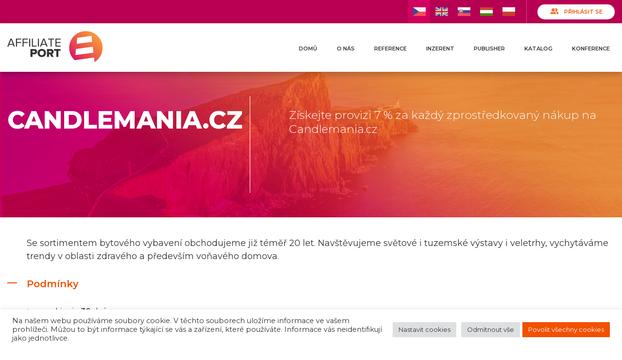

--- FILE ---
content_type: text/html; charset=UTF-8
request_url: https://affiliateport.eu/cs/affiliate_katalog/candlemania-cz/
body_size: 14686
content:
<!doctype html>
<html lang="cs-CZ" class="no-js">
	<head>
		<meta charset="UTF-8">
		<title>Candlemania.cz - AffiliatePort.eu</title>

		<link href="//www.google-analytics.com" rel="dns-prefetch">
					<link href="https://affiliateport.eu/wp-content/themes/affiliateclub/gfx/favicon.png" rel="shortcut icon">
		        
        <link href="https://affiliateport.eu/wp-content/themes/affiliateclub/img/icons/touch.png" rel="apple-touch-icon-precomposed">

		<meta http-equiv="X-UA-Compatible" content="IE=edge,chrome=1">
		<meta name="viewport" content="width=device-width, initial-scale=1.0">
		<!--<meta name="description" content="Affiliate síť s vlastními úspěšnými výkonnostními projekty">-->

		<meta name='robots' content='index, follow, max-image-preview:large, max-snippet:-1, max-video-preview:-1' />

	<!-- This site is optimized with the Yoast SEO plugin v18.9 - https://yoast.com/wordpress/plugins/seo/ -->
	<link rel="canonical" href="https://affiliateport.eu/cs/affiliate_katalog/candlemania-cz/" />
	<meta property="og:locale" content="cs_CZ" />
	<meta property="og:type" content="article" />
	<meta property="og:title" content="Candlemania.cz - AffiliatePort.eu" />
	<meta property="og:description" content="Podmínky cookies je 30 dní affiliate publisherovi náleží provize 7 % z objednávky Zakázané zdroje trafficu weby a aplikace s ilegálním obsahem, nebo obsahem porušujícím duševní vlastnictví PPC kampaně na brandové výrazy gambling využití slevových kódů není slučitelné s provizí marketingové akce typu Dny Marianne, Ona Dnes a další nejsou slučitelné s provizí e-mailing a... View Article" />
	<meta property="og:url" content="https://affiliateport.eu/cs/affiliate_katalog/candlemania-cz/" />
	<meta property="og:site_name" content="AffiliatePort.eu" />
	<meta property="article:modified_time" content="2024-10-10T08:37:18+00:00" />
	<meta property="og:image" content="https://affiliateport.eu/wp-content/uploads/2020/02/banner-1200x628-AP_obrazek_do_odkazu.png" />
	<meta property="og:image:width" content="1200" />
	<meta property="og:image:height" content="628" />
	<meta property="og:image:type" content="image/png" />
	<meta name="twitter:card" content="summary_large_image" />
	<meta name="twitter:label1" content="Odhadovaná doba čtení" />
	<meta name="twitter:data1" content="1 minuta" />
	<script type="application/ld+json" class="yoast-schema-graph">{"@context":"https://schema.org","@graph":[{"@type":"WebSite","@id":"https://affiliateport.eu/cs/affiliate-port/#website","url":"https://affiliateport.eu/cs/affiliate-port/","name":"AffiliatePort.eu","description":"Affiliate síť s vlastními úspěšnými výkonnostními projekty","potentialAction":[{"@type":"SearchAction","target":{"@type":"EntryPoint","urlTemplate":"https://affiliateport.eu/cs/affiliate-port/?s={search_term_string}"},"query-input":"required name=search_term_string"}],"inLanguage":"cs"},{"@type":"WebPage","@id":"https://affiliateport.eu/cs/affiliate_katalog/candlemania-cz/#webpage","url":"https://affiliateport.eu/cs/affiliate_katalog/candlemania-cz/","name":"Candlemania.cz - AffiliatePort.eu","isPartOf":{"@id":"https://affiliateport.eu/cs/affiliate-port/#website"},"datePublished":"2020-10-21T07:13:54+00:00","dateModified":"2024-10-10T08:37:18+00:00","breadcrumb":{"@id":"https://affiliateport.eu/cs/affiliate_katalog/candlemania-cz/#breadcrumb"},"inLanguage":"cs","potentialAction":[{"@type":"ReadAction","target":["https://affiliateport.eu/cs/affiliate_katalog/candlemania-cz/"]}]},{"@type":"BreadcrumbList","@id":"https://affiliateport.eu/cs/affiliate_katalog/candlemania-cz/#breadcrumb","itemListElement":[{"@type":"ListItem","position":1,"name":"Domů","item":"https://affiliateport.eu/cs/affiliate-port/"},{"@type":"ListItem","position":2,"name":"Candlemania.cz"}]}]}</script>
	<!-- / Yoast SEO plugin. -->


<link rel='dns-prefetch' href='//cdnjs.cloudflare.com' />
<link rel='dns-prefetch' href='//www.google.com' />
<script type="text/javascript">
window._wpemojiSettings = {"baseUrl":"https:\/\/s.w.org\/images\/core\/emoji\/14.0.0\/72x72\/","ext":".png","svgUrl":"https:\/\/s.w.org\/images\/core\/emoji\/14.0.0\/svg\/","svgExt":".svg","source":{"concatemoji":"https:\/\/affiliateport.eu\/wp-includes\/js\/wp-emoji-release.min.js?ver=6.3.7"}};
/*! This file is auto-generated */
!function(i,n){var o,s,e;function c(e){try{var t={supportTests:e,timestamp:(new Date).valueOf()};sessionStorage.setItem(o,JSON.stringify(t))}catch(e){}}function p(e,t,n){e.clearRect(0,0,e.canvas.width,e.canvas.height),e.fillText(t,0,0);var t=new Uint32Array(e.getImageData(0,0,e.canvas.width,e.canvas.height).data),r=(e.clearRect(0,0,e.canvas.width,e.canvas.height),e.fillText(n,0,0),new Uint32Array(e.getImageData(0,0,e.canvas.width,e.canvas.height).data));return t.every(function(e,t){return e===r[t]})}function u(e,t,n){switch(t){case"flag":return n(e,"\ud83c\udff3\ufe0f\u200d\u26a7\ufe0f","\ud83c\udff3\ufe0f\u200b\u26a7\ufe0f")?!1:!n(e,"\ud83c\uddfa\ud83c\uddf3","\ud83c\uddfa\u200b\ud83c\uddf3")&&!n(e,"\ud83c\udff4\udb40\udc67\udb40\udc62\udb40\udc65\udb40\udc6e\udb40\udc67\udb40\udc7f","\ud83c\udff4\u200b\udb40\udc67\u200b\udb40\udc62\u200b\udb40\udc65\u200b\udb40\udc6e\u200b\udb40\udc67\u200b\udb40\udc7f");case"emoji":return!n(e,"\ud83e\udef1\ud83c\udffb\u200d\ud83e\udef2\ud83c\udfff","\ud83e\udef1\ud83c\udffb\u200b\ud83e\udef2\ud83c\udfff")}return!1}function f(e,t,n){var r="undefined"!=typeof WorkerGlobalScope&&self instanceof WorkerGlobalScope?new OffscreenCanvas(300,150):i.createElement("canvas"),a=r.getContext("2d",{willReadFrequently:!0}),o=(a.textBaseline="top",a.font="600 32px Arial",{});return e.forEach(function(e){o[e]=t(a,e,n)}),o}function t(e){var t=i.createElement("script");t.src=e,t.defer=!0,i.head.appendChild(t)}"undefined"!=typeof Promise&&(o="wpEmojiSettingsSupports",s=["flag","emoji"],n.supports={everything:!0,everythingExceptFlag:!0},e=new Promise(function(e){i.addEventListener("DOMContentLoaded",e,{once:!0})}),new Promise(function(t){var n=function(){try{var e=JSON.parse(sessionStorage.getItem(o));if("object"==typeof e&&"number"==typeof e.timestamp&&(new Date).valueOf()<e.timestamp+604800&&"object"==typeof e.supportTests)return e.supportTests}catch(e){}return null}();if(!n){if("undefined"!=typeof Worker&&"undefined"!=typeof OffscreenCanvas&&"undefined"!=typeof URL&&URL.createObjectURL&&"undefined"!=typeof Blob)try{var e="postMessage("+f.toString()+"("+[JSON.stringify(s),u.toString(),p.toString()].join(",")+"));",r=new Blob([e],{type:"text/javascript"}),a=new Worker(URL.createObjectURL(r),{name:"wpTestEmojiSupports"});return void(a.onmessage=function(e){c(n=e.data),a.terminate(),t(n)})}catch(e){}c(n=f(s,u,p))}t(n)}).then(function(e){for(var t in e)n.supports[t]=e[t],n.supports.everything=n.supports.everything&&n.supports[t],"flag"!==t&&(n.supports.everythingExceptFlag=n.supports.everythingExceptFlag&&n.supports[t]);n.supports.everythingExceptFlag=n.supports.everythingExceptFlag&&!n.supports.flag,n.DOMReady=!1,n.readyCallback=function(){n.DOMReady=!0}}).then(function(){return e}).then(function(){var e;n.supports.everything||(n.readyCallback(),(e=n.source||{}).concatemoji?t(e.concatemoji):e.wpemoji&&e.twemoji&&(t(e.twemoji),t(e.wpemoji)))}))}((window,document),window._wpemojiSettings);
</script>
<style type="text/css">
img.wp-smiley,
img.emoji {
	display: inline !important;
	border: none !important;
	box-shadow: none !important;
	height: 1em !important;
	width: 1em !important;
	margin: 0 0.07em !important;
	vertical-align: -0.1em !important;
	background: none !important;
	padding: 0 !important;
}
</style>
	<link rel='stylesheet' id='style-css' href='https://affiliateport.eu/wp-content/plugins/pp-kupony/css/style.css?ddd1d8f2&#038;ver=6.3.7' media='all' />
<link rel='stylesheet' id='wp-block-library-css' href='https://affiliateport.eu/wp-includes/css/dist/block-library/style.min.css?ver=6.3.7' media='all' />
<style id='classic-theme-styles-inline-css' type='text/css'>
/*! This file is auto-generated */
.wp-block-button__link{color:#fff;background-color:#32373c;border-radius:9999px;box-shadow:none;text-decoration:none;padding:calc(.667em + 2px) calc(1.333em + 2px);font-size:1.125em}.wp-block-file__button{background:#32373c;color:#fff;text-decoration:none}
</style>
<style id='global-styles-inline-css' type='text/css'>
body{--wp--preset--color--black: #000000;--wp--preset--color--cyan-bluish-gray: #abb8c3;--wp--preset--color--white: #ffffff;--wp--preset--color--pale-pink: #f78da7;--wp--preset--color--vivid-red: #cf2e2e;--wp--preset--color--luminous-vivid-orange: #ff6900;--wp--preset--color--luminous-vivid-amber: #fcb900;--wp--preset--color--light-green-cyan: #7bdcb5;--wp--preset--color--vivid-green-cyan: #00d084;--wp--preset--color--pale-cyan-blue: #8ed1fc;--wp--preset--color--vivid-cyan-blue: #0693e3;--wp--preset--color--vivid-purple: #9b51e0;--wp--preset--gradient--vivid-cyan-blue-to-vivid-purple: linear-gradient(135deg,rgba(6,147,227,1) 0%,rgb(155,81,224) 100%);--wp--preset--gradient--light-green-cyan-to-vivid-green-cyan: linear-gradient(135deg,rgb(122,220,180) 0%,rgb(0,208,130) 100%);--wp--preset--gradient--luminous-vivid-amber-to-luminous-vivid-orange: linear-gradient(135deg,rgba(252,185,0,1) 0%,rgba(255,105,0,1) 100%);--wp--preset--gradient--luminous-vivid-orange-to-vivid-red: linear-gradient(135deg,rgba(255,105,0,1) 0%,rgb(207,46,46) 100%);--wp--preset--gradient--very-light-gray-to-cyan-bluish-gray: linear-gradient(135deg,rgb(238,238,238) 0%,rgb(169,184,195) 100%);--wp--preset--gradient--cool-to-warm-spectrum: linear-gradient(135deg,rgb(74,234,220) 0%,rgb(151,120,209) 20%,rgb(207,42,186) 40%,rgb(238,44,130) 60%,rgb(251,105,98) 80%,rgb(254,248,76) 100%);--wp--preset--gradient--blush-light-purple: linear-gradient(135deg,rgb(255,206,236) 0%,rgb(152,150,240) 100%);--wp--preset--gradient--blush-bordeaux: linear-gradient(135deg,rgb(254,205,165) 0%,rgb(254,45,45) 50%,rgb(107,0,62) 100%);--wp--preset--gradient--luminous-dusk: linear-gradient(135deg,rgb(255,203,112) 0%,rgb(199,81,192) 50%,rgb(65,88,208) 100%);--wp--preset--gradient--pale-ocean: linear-gradient(135deg,rgb(255,245,203) 0%,rgb(182,227,212) 50%,rgb(51,167,181) 100%);--wp--preset--gradient--electric-grass: linear-gradient(135deg,rgb(202,248,128) 0%,rgb(113,206,126) 100%);--wp--preset--gradient--midnight: linear-gradient(135deg,rgb(2,3,129) 0%,rgb(40,116,252) 100%);--wp--preset--font-size--small: 13px;--wp--preset--font-size--medium: 20px;--wp--preset--font-size--large: 36px;--wp--preset--font-size--x-large: 42px;--wp--preset--spacing--20: 0.44rem;--wp--preset--spacing--30: 0.67rem;--wp--preset--spacing--40: 1rem;--wp--preset--spacing--50: 1.5rem;--wp--preset--spacing--60: 2.25rem;--wp--preset--spacing--70: 3.38rem;--wp--preset--spacing--80: 5.06rem;--wp--preset--shadow--natural: 6px 6px 9px rgba(0, 0, 0, 0.2);--wp--preset--shadow--deep: 12px 12px 50px rgba(0, 0, 0, 0.4);--wp--preset--shadow--sharp: 6px 6px 0px rgba(0, 0, 0, 0.2);--wp--preset--shadow--outlined: 6px 6px 0px -3px rgba(255, 255, 255, 1), 6px 6px rgba(0, 0, 0, 1);--wp--preset--shadow--crisp: 6px 6px 0px rgba(0, 0, 0, 1);}:where(.is-layout-flex){gap: 0.5em;}:where(.is-layout-grid){gap: 0.5em;}body .is-layout-flow > .alignleft{float: left;margin-inline-start: 0;margin-inline-end: 2em;}body .is-layout-flow > .alignright{float: right;margin-inline-start: 2em;margin-inline-end: 0;}body .is-layout-flow > .aligncenter{margin-left: auto !important;margin-right: auto !important;}body .is-layout-constrained > .alignleft{float: left;margin-inline-start: 0;margin-inline-end: 2em;}body .is-layout-constrained > .alignright{float: right;margin-inline-start: 2em;margin-inline-end: 0;}body .is-layout-constrained > .aligncenter{margin-left: auto !important;margin-right: auto !important;}body .is-layout-constrained > :where(:not(.alignleft):not(.alignright):not(.alignfull)){max-width: var(--wp--style--global--content-size);margin-left: auto !important;margin-right: auto !important;}body .is-layout-constrained > .alignwide{max-width: var(--wp--style--global--wide-size);}body .is-layout-flex{display: flex;}body .is-layout-flex{flex-wrap: wrap;align-items: center;}body .is-layout-flex > *{margin: 0;}body .is-layout-grid{display: grid;}body .is-layout-grid > *{margin: 0;}:where(.wp-block-columns.is-layout-flex){gap: 2em;}:where(.wp-block-columns.is-layout-grid){gap: 2em;}:where(.wp-block-post-template.is-layout-flex){gap: 1.25em;}:where(.wp-block-post-template.is-layout-grid){gap: 1.25em;}.has-black-color{color: var(--wp--preset--color--black) !important;}.has-cyan-bluish-gray-color{color: var(--wp--preset--color--cyan-bluish-gray) !important;}.has-white-color{color: var(--wp--preset--color--white) !important;}.has-pale-pink-color{color: var(--wp--preset--color--pale-pink) !important;}.has-vivid-red-color{color: var(--wp--preset--color--vivid-red) !important;}.has-luminous-vivid-orange-color{color: var(--wp--preset--color--luminous-vivid-orange) !important;}.has-luminous-vivid-amber-color{color: var(--wp--preset--color--luminous-vivid-amber) !important;}.has-light-green-cyan-color{color: var(--wp--preset--color--light-green-cyan) !important;}.has-vivid-green-cyan-color{color: var(--wp--preset--color--vivid-green-cyan) !important;}.has-pale-cyan-blue-color{color: var(--wp--preset--color--pale-cyan-blue) !important;}.has-vivid-cyan-blue-color{color: var(--wp--preset--color--vivid-cyan-blue) !important;}.has-vivid-purple-color{color: var(--wp--preset--color--vivid-purple) !important;}.has-black-background-color{background-color: var(--wp--preset--color--black) !important;}.has-cyan-bluish-gray-background-color{background-color: var(--wp--preset--color--cyan-bluish-gray) !important;}.has-white-background-color{background-color: var(--wp--preset--color--white) !important;}.has-pale-pink-background-color{background-color: var(--wp--preset--color--pale-pink) !important;}.has-vivid-red-background-color{background-color: var(--wp--preset--color--vivid-red) !important;}.has-luminous-vivid-orange-background-color{background-color: var(--wp--preset--color--luminous-vivid-orange) !important;}.has-luminous-vivid-amber-background-color{background-color: var(--wp--preset--color--luminous-vivid-amber) !important;}.has-light-green-cyan-background-color{background-color: var(--wp--preset--color--light-green-cyan) !important;}.has-vivid-green-cyan-background-color{background-color: var(--wp--preset--color--vivid-green-cyan) !important;}.has-pale-cyan-blue-background-color{background-color: var(--wp--preset--color--pale-cyan-blue) !important;}.has-vivid-cyan-blue-background-color{background-color: var(--wp--preset--color--vivid-cyan-blue) !important;}.has-vivid-purple-background-color{background-color: var(--wp--preset--color--vivid-purple) !important;}.has-black-border-color{border-color: var(--wp--preset--color--black) !important;}.has-cyan-bluish-gray-border-color{border-color: var(--wp--preset--color--cyan-bluish-gray) !important;}.has-white-border-color{border-color: var(--wp--preset--color--white) !important;}.has-pale-pink-border-color{border-color: var(--wp--preset--color--pale-pink) !important;}.has-vivid-red-border-color{border-color: var(--wp--preset--color--vivid-red) !important;}.has-luminous-vivid-orange-border-color{border-color: var(--wp--preset--color--luminous-vivid-orange) !important;}.has-luminous-vivid-amber-border-color{border-color: var(--wp--preset--color--luminous-vivid-amber) !important;}.has-light-green-cyan-border-color{border-color: var(--wp--preset--color--light-green-cyan) !important;}.has-vivid-green-cyan-border-color{border-color: var(--wp--preset--color--vivid-green-cyan) !important;}.has-pale-cyan-blue-border-color{border-color: var(--wp--preset--color--pale-cyan-blue) !important;}.has-vivid-cyan-blue-border-color{border-color: var(--wp--preset--color--vivid-cyan-blue) !important;}.has-vivid-purple-border-color{border-color: var(--wp--preset--color--vivid-purple) !important;}.has-vivid-cyan-blue-to-vivid-purple-gradient-background{background: var(--wp--preset--gradient--vivid-cyan-blue-to-vivid-purple) !important;}.has-light-green-cyan-to-vivid-green-cyan-gradient-background{background: var(--wp--preset--gradient--light-green-cyan-to-vivid-green-cyan) !important;}.has-luminous-vivid-amber-to-luminous-vivid-orange-gradient-background{background: var(--wp--preset--gradient--luminous-vivid-amber-to-luminous-vivid-orange) !important;}.has-luminous-vivid-orange-to-vivid-red-gradient-background{background: var(--wp--preset--gradient--luminous-vivid-orange-to-vivid-red) !important;}.has-very-light-gray-to-cyan-bluish-gray-gradient-background{background: var(--wp--preset--gradient--very-light-gray-to-cyan-bluish-gray) !important;}.has-cool-to-warm-spectrum-gradient-background{background: var(--wp--preset--gradient--cool-to-warm-spectrum) !important;}.has-blush-light-purple-gradient-background{background: var(--wp--preset--gradient--blush-light-purple) !important;}.has-blush-bordeaux-gradient-background{background: var(--wp--preset--gradient--blush-bordeaux) !important;}.has-luminous-dusk-gradient-background{background: var(--wp--preset--gradient--luminous-dusk) !important;}.has-pale-ocean-gradient-background{background: var(--wp--preset--gradient--pale-ocean) !important;}.has-electric-grass-gradient-background{background: var(--wp--preset--gradient--electric-grass) !important;}.has-midnight-gradient-background{background: var(--wp--preset--gradient--midnight) !important;}.has-small-font-size{font-size: var(--wp--preset--font-size--small) !important;}.has-medium-font-size{font-size: var(--wp--preset--font-size--medium) !important;}.has-large-font-size{font-size: var(--wp--preset--font-size--large) !important;}.has-x-large-font-size{font-size: var(--wp--preset--font-size--x-large) !important;}
.wp-block-navigation a:where(:not(.wp-element-button)){color: inherit;}
:where(.wp-block-post-template.is-layout-flex){gap: 1.25em;}:where(.wp-block-post-template.is-layout-grid){gap: 1.25em;}
:where(.wp-block-columns.is-layout-flex){gap: 2em;}:where(.wp-block-columns.is-layout-grid){gap: 2em;}
.wp-block-pullquote{font-size: 1.5em;line-height: 1.6;}
</style>
<link rel='stylesheet' id='contact-form-7-css' href='https://affiliateport.eu/wp-content/plugins/contact-form-7/includes/css/styles.css?ver=5.5.6.1' media='all' />
<link rel='stylesheet' id='cookie-law-info-css' href='https://affiliateport.eu/wp-content/plugins/cookie-law-info/legacy/public/css/cookie-law-info-public.css?ver=3.1.4' media='all' />
<link rel='stylesheet' id='cookie-law-info-gdpr-css' href='https://affiliateport.eu/wp-content/plugins/cookie-law-info/legacy/public/css/cookie-law-info-gdpr.css?ver=3.1.4' media='all' />
<link rel='stylesheet' id='ppress-frontend-css' href='https://affiliateport.eu/wp-content/plugins/wp-user-avatar/assets/css/frontend.min.css?ver=3.2.11' media='all' />
<link rel='stylesheet' id='ppress-flatpickr-css' href='https://affiliateport.eu/wp-content/plugins/wp-user-avatar/assets/flatpickr/flatpickr.min.css?ver=3.2.11' media='all' />
<link rel='stylesheet' id='ppress-select2-css' href='https://affiliateport.eu/wp-content/plugins/wp-user-avatar/assets/select2/select2.min.css?ver=6.3.7' media='all' />
<link rel='stylesheet' id='normalize-css' href='https://affiliateport.eu/wp-content/themes/affiliateclub/normalize.css?ver=1.0' media='all' />
<link rel='stylesheet' id='html5blank-css' href='https://affiliateport.eu/wp-content/themes/affiliateclub/style.css?ver=1.0' media='all' />
<link rel='stylesheet' id='bootstrap-css' href='https://affiliateport.eu/wp-content/themes/affiliateclub/bootstrap/css/bootstrap.min.css?ver=1.0' media='all' />
<link rel='stylesheet' id='slick-css' href='https://affiliateport.eu/wp-content/themes/affiliateclub/css/slick.css?ver=1.0' media='all' />
<link rel='stylesheet' id='slicktheme-css' href='https://affiliateport.eu/wp-content/themes/affiliateclub/css/slick-theme.css?ver=1.0' media='all' />
<link rel='stylesheet' id='glyphicons-css' href='https://affiliateport.eu/wp-content/themes/affiliateclub/css/affiliateport.css?v=1&#038;ver=1.0' media='all' />
<link rel='stylesheet' id='default-css' href='https://affiliateport.eu/wp-content/themes/affiliateclub/css/default.css?v=9d9r8e&#038;ver=1.0' media='all' />
<script type='text/javascript' src='https://affiliateport.eu/wp-includes/js/jquery/jquery.min.js?ver=3.7.0' id='jquery-core-js'></script>
<script type='text/javascript' src='https://affiliateport.eu/wp-includes/js/jquery/jquery-migrate.min.js?ver=3.4.1' id='jquery-migrate-js'></script>
<script type='text/javascript' src='https://affiliateport.eu/wp-content/plugins/pp-kupony/js/init.js?4rdd3&#038;ver=1.0.0' id='pp-kupony-init-js'></script>
<script type='text/javascript' src='https://affiliateport.eu/wp-content/themes/affiliateclub/js/jquery-3.3.1.min.js?ver=3.3.1' id='jqueryX-js'></script>
<script type='text/javascript' src='https://cdnjs.cloudflare.com/ajax/libs/popper.js/1.12.3/umd/popper.min.js?ver=1.0.0' id='popper-js'></script>
<script type='text/javascript' src='https://affiliateport.eu/wp-content/themes/affiliateclub/bootstrap/js/bootstrap.min.js?ver=1.0.0' id='bootstrap-js'></script>
<script type='text/javascript' src='https://affiliateport.eu/wp-content/themes/affiliateclub/js/slick.min.js?ver=1.0.0' id='slick-js'></script>
<script type='text/javascript' src='https://affiliateport.eu/wp-content/themes/affiliateclub/js/jquery.scrollTo.min.js?ver=1.0.0' id='scrollto-js'></script>
<script type='text/javascript' src='https://affiliateport.eu/wp-content/themes/affiliateclub/js/init.js?v=2ddXd2&#038;ver=1.0.0' id='init-js'></script>
<script type='text/javascript' id='cookie-law-info-js-extra'>
/* <![CDATA[ */
var Cli_Data = {"nn_cookie_ids":["CONSENT","pll_language","_fbp","test_cookie","fr","YSC","VISITOR_INFO1_LIVE","yt-remote-device-id","yt-remote-connected-devices","sid","_gcl_au","_ga","_gid","_gat_gtag_UA_25953426_54","_GRECAPTCHA"],"cookielist":[],"non_necessary_cookies":{"necessary":["_GRECAPTCHA"],"functional":["pll_language"],"analytics":["CONSENT","sid","_gcl_au","_ga","_gid","_gat_gtag_UA_25953426_54"],"advertisement":["_fbp","test_cookie","fr","YSC","VISITOR_INFO1_LIVE","yt-remote-device-id","yt-remote-connected-devices"]},"ccpaEnabled":"","ccpaRegionBased":"","ccpaBarEnabled":"","strictlyEnabled":["necessary","obligatoire"],"ccpaType":"gdpr","js_blocking":"1","custom_integration":"","triggerDomRefresh":"","secure_cookies":""};
var cli_cookiebar_settings = {"animate_speed_hide":"500","animate_speed_show":"500","background":"#FFF","border":"#b1a6a6c2","border_on":"","button_1_button_colour":"#61a229","button_1_button_hover":"#4e8221","button_1_link_colour":"#fff","button_1_as_button":"1","button_1_new_win":"","button_2_button_colour":"#333","button_2_button_hover":"#292929","button_2_link_colour":"#444","button_2_as_button":"","button_2_hidebar":"","button_3_button_colour":"#dedfe0","button_3_button_hover":"#b2b2b3","button_3_link_colour":"#333333","button_3_as_button":"1","button_3_new_win":"","button_4_button_colour":"#dedfe0","button_4_button_hover":"#b2b2b3","button_4_link_colour":"#333333","button_4_as_button":"1","button_7_button_colour":"#f15100","button_7_button_hover":"#c14100","button_7_link_colour":"#fff","button_7_as_button":"1","button_7_new_win":"","font_family":"inherit","header_fix":"","notify_animate_hide":"1","notify_animate_show":"","notify_div_id":"#cookie-law-info-bar","notify_position_horizontal":"right","notify_position_vertical":"bottom","scroll_close":"","scroll_close_reload":"","accept_close_reload":"","reject_close_reload":"","showagain_tab":"1","showagain_background":"#fff","showagain_border":"#000","showagain_div_id":"#cookie-law-info-again","showagain_x_position":"100px","text":"#333333","show_once_yn":"","show_once":"10000","logging_on":"","as_popup":"","popup_overlay":"1","bar_heading_text":"","cookie_bar_as":"banner","popup_showagain_position":"bottom-right","widget_position":"left"};
var log_object = {"ajax_url":"https:\/\/affiliateport.eu\/wp-admin\/admin-ajax.php"};
/* ]]> */
</script>
<script type='text/javascript' src='https://affiliateport.eu/wp-content/plugins/cookie-law-info/legacy/public/js/cookie-law-info-public.js?ver=3.1.4' id='cookie-law-info-js'></script>
<script type='text/javascript' src='https://affiliateport.eu/wp-content/plugins/wp-user-avatar/assets/flatpickr/flatpickr.min.js?ver=6.3.7' id='ppress-flatpickr-js'></script>
<script type='text/javascript' src='https://affiliateport.eu/wp-content/plugins/wp-user-avatar/assets/select2/select2.min.js?ver=6.3.7' id='ppress-select2-js'></script>
<link rel="https://api.w.org/" href="https://affiliateport.eu/wp-json/" /><link rel="alternate" type="application/json" href="https://affiliateport.eu/wp-json/wp/v2/affiliate_katalog/12139" /><link rel="alternate" type="application/json+oembed" href="https://affiliateport.eu/wp-json/oembed/1.0/embed?url=https%3A%2F%2Faffiliateport.eu%2Fcs%2Faffiliate_katalog%2Fcandlemania-cz%2F" />
<link rel="alternate" type="text/xml+oembed" href="https://affiliateport.eu/wp-json/oembed/1.0/embed?url=https%3A%2F%2Faffiliateport.eu%2Fcs%2Faffiliate_katalog%2Fcandlemania-cz%2F&#038;format=xml" />
<!-- Global site tag (gtag.js) - Google Ads: 699855925 -->
<script type="text/plain" data-cli-class="cli-blocker-script"  data-cli-script-type="analytics" data-cli-block="true"  data-cli-element-position="head" async src="https://www.googletagmanager.com/gtag/js?id=AW-699855925"></script>
<script type="text/plain" data-cli-class="cli-blocker-script"  data-cli-script-type="analytics" data-cli-block="true"  data-cli-element-position="head">
  window.dataLayer = window.dataLayer || [];
  function gtag(){dataLayer.push(arguments);}
  gtag('js', new Date());

  gtag('config', 'AW-699855925');
</script>

		<!-- Global site tag (gtag.js) - Google Analytics -->
		<script type="text/plain" data-cli-class="cli-blocker-script"  data-cli-script-type="analytics" data-cli-block="true"  data-cli-element-position="head" async src="https://www.googletagmanager.com/gtag/js?id=UA-25953426-54"></script>
		<script type="text/plain" data-cli-class="cli-blocker-script"  data-cli-script-type="analytics" data-cli-block="true"  data-cli-element-position="head">
		  window.dataLayer = window.dataLayer || [];
		  function gtag(){dataLayer.push(arguments);}
		  gtag('js', new Date());

		  gtag('config', 'UA-25953426-54');
		</script>  		<!-- Facebook Pixel Code -->
		<script type="text/plain" data-cli-class="cli-blocker-script"  data-cli-script-type="advertisement" data-cli-block="true"  data-cli-element-position="head">
		  !function(f,b,e,v,n,t,s)
		  {if(f.fbq)return;n=f.fbq=function(){n.callMethod?
		  n.callMethod.apply(n,arguments):n.queue.push(arguments)};
		  if(!f._fbq)f._fbq=n;n.push=n;n.loaded=!0;n.version='2.0';
		  n.queue=[];t=b.createElement(e);t.async=!0;
		  t.src=v;s=b.getElementsByTagName(e)[0];
		  s.parentNode.insertBefore(t,s)}(window, document,'script',
		  'https://connect.facebook.net/en_US/fbevents.js');
		  fbq('init', '114822313257682');
		  fbq('track', 'PageView');
		</script>
		<noscript><img height="1" width="1" style="display:none"
		  src="https://www.facebook.com/tr?id=114822313257682&ev=PageView&noscript=1"
		/></noscript>
		<!-- End Facebook Pixel Code --><link rel="icon" href="https://affiliateport.eu/wp-content/uploads/2024/12/favicon-69.png" sizes="32x32" />
<link rel="icon" href="https://affiliateport.eu/wp-content/uploads/2024/12/favicon-69.png" sizes="192x192" />
<link rel="apple-touch-icon" href="https://affiliateport.eu/wp-content/uploads/2024/12/favicon-69.png" />
<meta name="msapplication-TileImage" content="https://affiliateport.eu/wp-content/uploads/2024/12/favicon-69.png" />

		   

        		
		<style>
			.wpcf7-form-control-wrap.agree span.wpcf7-not-valid-tip {
				position: absolute;
    			white-space: nowrap;
    			top: 80px;
			}
			.hp-contacts .map {
				cursor:pointer;
			}
			/* forms */
			.contact-form-container .contact-form form .check-block .wpcf7-form-control-wrap {
				position:static;
			}
			.contact-form-container .contact-form form .wpcf7-form-control-wrap .wpcf7-form-control.wpcf7-radio .wpcf7-list-item {
				position:static !important;
			}
			.contact-form-container .contact-form form .row .col-sm-8 .wpcf7-list-item {
				position:absolute;
				top: -1px;
				right: auto;
				bottom: auto;
				left: 0px;				
			}
			/**/
			.table thead th { border-bottom:none; }
			.catalogue .catalogue-inner .table tr.detail.active td:last-child:before { top:-1px; }
			.catalogue .catalogue-inner .table tr.basic.active:hover td { background:transparent; }
			/* temporary 
			.nav.nav-lang { display:none; }
			.header .col-12 .login { right:15px; }
			.header .col-12 .nav.nav-main { right: 225px; } */
			/*.nav.nav-lang  .lang-item.lang-item-71.lang-item-hu { display:none; }*/

			/**/
			.grecaptcha-badge { opacity:0; visibility:hidden; }

			/**/
			.ff-loadmore-wrapper .ff-btn { border-radius:0px !important; }
			.blog-widget.contact-form .form .wpcf7-response-output.wpcf7-display-none.wpcf7-validation-errors:before { display:none; }

			.homepage-hu .master-banner .article.article-right .btn {
				max-width: 370px;
			}
				
				.social-feed { padding-top:0px !important; }
				.ff-stream { background:#fff !important; padding-top:0px !important; }
			/*
.master-banner {
  animation: shrink 20s infinite alternate;
}
@keyframes shrink {
  0% {
    background-size: 160% 160%;
  }
  100% {
    background-size: 100% 100%;
  }
}
*/

/*.lang-item.lang-item-542.lang-item-pl { display:none; }*/
		</style>
		
<!-- Sklik -->		
<script type="text/javascript">
	/* <![CDATA[ */
	var seznam_retargeting_id = 89580;
	/* ]]> */
</script>
<script type="text/javascript" src="//c.imedia.cz/js/retargeting.js"></script>

<meta name="agd-partner-manual-verification" />		
		
	</head>

	<!-- page.php -->		<body data-rsssl=1 class="affiliate_katalog-template-default single single-affiliate_katalog postid-12139 candlemania-cz">
	 


		<!-- page.php -->		    <nav class="top-bar">
		        <div class="container">
		            <div class="row">
		                <div class="col-12">
		                    <ul class="list list-langs">
		                        	<li class="lang-item lang-item-3 lang-item-cs current-lang lang-item-first"><a  lang="cs-CZ" hreflang="cs-CZ" href="https://affiliateport.eu/cs/affiliate_katalog/candlemania-cz/">Čeština</a></li>
	<li class="lang-item lang-item-6 lang-item-en no-translation"><a  lang="en-GB" hreflang="en-GB" href="https://affiliateport.eu/en/homepage_en/">English</a></li>
	<li class="lang-item lang-item-35 lang-item-sk no-translation"><a  lang="sk-SK" hreflang="sk-SK" href="https://affiliateport.eu/sk/homepage-sk/">Slovenčina</a></li>
	<li class="lang-item lang-item-71 lang-item-hu no-translation"><a  lang="hu-HU" hreflang="hu-HU" href="https://affiliateport.eu/hu/homepage-hu/">Magyar</a></li>
	<li class="lang-item lang-item-542 lang-item-pl no-translation"><a  lang="pl-PL" hreflang="pl-PL" href="https://affiliateport.eu/pl/homepage-pl/">Polski</a></li>
		                    </ul>
	                        		                    <a href="http://admin.affiliateport.eu" class="login" target="_blank">Přihlásit se</a>
		                </div>
		            </div>
		        </div>
		    </nav>		
		    <header class="header">
		        <div class="container">
		            <div class="row">
		                <div class="col-12">
		                    <a href="/" class="logo" title="Affiliate Port">
		                        <img src="https://affiliateport.eu/wp-content/themes/affiliateclub/gfx/logo/affiliateport.png" alt="">
		                    </a>
		                    <a href="" class="mobile-toggle">
		                        <span></span>
		                        <span></span>
		                        <span></span>
		                    </a>
		                    <nav class="nav nav-main">
		                        <ul id="menu-mainmenu" class="list"><li id="menu-item-23" class="menu-item menu-item-type-custom menu-item-object-custom menu-item-23"><a title="Affiliate port &#8211; mezinárodní affiliate síť" href="/">Domů</a></li>
<li id="menu-item-442" class="menu-item menu-item-type-post_type menu-item-object-page menu-item-442"><a title="O Affiliate Portu" href="https://affiliateport.eu/cs/o-nas/">O nás</a></li>
<li id="menu-item-18162" class="menu-item menu-item-type-post_type menu-item-object-page menu-item-18162"><a href="https://affiliateport.eu/cs/reference/">Reference</a></li>
<li id="menu-item-12" class="menu-item menu-item-type-post_type menu-item-object-page menu-item-12"><a title="Pro e-shopy a ostatní inzerenty" href="https://affiliateport.eu/cs/inzerent/">Inzerent</a></li>
<li id="menu-item-22" class="menu-item menu-item-type-post_type menu-item-object-page menu-item-22"><a title="Pro majitele webů a ostatní publishery" href="https://affiliateport.eu/cs/publisher/">Publisher</a></li>
<li id="menu-item-189" class="menu-item menu-item-type-post_type menu-item-object-page menu-item-189"><a title="Affiliate katalog" href="https://affiliateport.eu/cs/katalog/">Katalog</a></li>
<li id="menu-item-10269" class="menu-item menu-item-type-custom menu-item-object-custom menu-item-10269"><a href="https://affiliateport.eu/category/konference/">Konference</a></li>
</ul>		                    </nav>
		                </div>
		            </div>
		        </div>
		    </header>
		  	        

    
    <div class="master-banner master-banner-subpage">
        <div class="container">
            <div class="row">
                <div class="col-sm-4">
                    <article class="article article-left">
                        <h1>Candlemania.cz</h1>
                    </article>
                </div>
                <div class="col-sm-8">
                    <p>Získejte provizi 7 % za každý zprostředkovaný nákup na Candlemania.cz </p>                </div>
            </div>
        </div>
    </div>

    <div class="black no-bgr catalogue-detail">
      <div class="container">
        <div class="row">
          <div class="col-12">
            <article class="article">
              <!--<img src="" alt="" class="catalogue-detail-image">-->
              <div class="description">
				<p>Se sortimentem bytového vybavení obchodujeme již téměř 20 let. Navštěvujeme světové i tuzemské výstavy i veletrhy, vychytáváme trendy v oblasti zdravého a především voňavého domova.</p>
        <h2>Podmínky</h2>
<ul>
 	<li>cookies je<strong> 30</strong> dní</li>
 	<li>affiliate publisherovi náleží provize <strong>7 %</strong> z objednávky</li>
</ul>
<h2>Zakázané zdroje trafficu</h2>
<ul>
 	<li>weby a aplikace s ilegálním obsahem, nebo obsahem porušujícím duševní vlastnictví</li>
 	<li>PPC kampaně na brandové výrazy</li>
 	<li>gambling</li>
 	<li>využití slevových kódů není slučitelné s provizí</li>
 	<li>marketingové akce typu Dny Marianne, Ona Dnes a další nejsou slučitelné s provizí</li>
 	<li>e-mailing a propagace na soc. sítích po schválení</li>
 	<li>slevové servery pouze po domluvě s inzerentem</li>
</ul>
<h2>Výhody propagace inzerenta</h2>
<ul>
 	<li>pravidelné akce a slevy</li>
 	<li>XML produktové feedy</li>
 	<li>kupóny naleznete také v automatickém XML feedu</li>
 	<li>široký sortiment zboží pro domácnost</li>
</ul>
Pro další akce doporučujeme sledovat náš <a href="https://www.facebook.com/AffilPort/" target="_blank" rel="noopener noreferrer">Facebook</a>, <a href="https://twitter.com/AffilPort" target="_blank" rel="noopener noreferrer">Twitter</a> a <a href="https://affiliateport.eu/cs/blog/" target="_blank" rel="noopener noreferrer">blog</a>.
<p>&nbsp;</p>
<h2>Začněte vydělávat na propagaci e-shopu</h2>
Rádi Vás do programu zapojíme, provedeme programem, jeho pravidly a možnostmi. Neváhejte se obrátit na našeho affiliate manažera s čímkoli, co bude potřeba. Jsme tu pro vás.			</div>
              
              <!--<br><h3>Provize</h3>
              <p>
                <b>Provize z objednávky:</b> 7 %<br>
                <b>Platnost cookies:</b> 30 dní<br>
                Věnujte prosím pozornost podmínkám, které specifikují zakázaný zdroj trafficu – viz. přímo podmínky kampaně v adminu AffiliateClubu.
              </p>-->
              <div class="text-center">
                                
                <a href="https://admin.affiliateport.eu/signup/affiliate" class="btn btn-gradient-full">Registrace</a>
                <a href=" https://admin.affiliateport.eu/affiliate/offers/897" target="_blank" class="btn btn-gradient"><span>Více informací</span></a>
              </div>
            </article>
          </div>
        </div>
      </div>
    </div>






    <div class="hp-contacts" id="contacts">
        <div class="container">
            <div class="row">
                <div class="col-md-6">
                    <div class="map">
                        <h2>Kontakt</h2>
                    </div>
                </div>
                <div class="col-md-6 align-items-end d-flex">
                    <article class="article">
                        <p>Napište nám na e-mail</p>
                        <a href="mailto:info@affiliateport.eu" class="mail">info@affiliateport.eu</a>
                        <a href="/spolupracujte-s-nami/#form" class="btn btn-gradient"><span>Kontaktujte nás pomocí formuláře</span></a>
                        <br>
                        <p>nebo nám rovnou zavolejte na</p>
                        <a href="tel:+420 778 592 177" class="mail">+420 778 592 177</a>
                        <nav class="nav nav-social">
                            <ul>
                                <li><a href="https://www.facebook.com/AffilPort/" class="fb" target="_blank"></a></li>
                                <li><a href="https://twitter.com/AffilPort" class="tw" target="_blank"></a></li>
                                <li><a href="https://www.linkedin.com/showcase/affiliateport" class="in" target="_blank"></a></li>
                            </ul>
                        </nav>
                    </article>
                </div>
            </div>
        </div>
    </div><script>
        $(document).ready(function(){
            $(".map").click(function(){
                window.location.href = "/spolupracujte-s-nami#form";
            });
        });
    </script>

    <footer class="footer hp-footer">
        <div class="container">
            <div class="row row-top">
                <div class="col-md-3">
                    <a href="" class="logo" title="Affiliate Port">
                        <img src="https://affiliateport.eu/wp-content/themes/affiliateclub/gfx/logo/affiliateport2.png" alt="">
                    </a>
                    <p><span style="font-weight: 400;"><strong>AffiliatePort.eu</strong> patří mezi největší provizní affiliate sítě v České republice, na Slovensku a dalších evropských trzích. Pomáhá svým partnerům a klientům zvýšit zisk prostřednictvím internetu.</span></p>
                </div>
                <div class="col-md-5">
                    <nav class="row nav nav-footer">
                        <div class="col-sm-6">
                            <ul id="menu-footer1" class="list"><li id="menu-item-1060" class="menu-item menu-item-type-custom menu-item-object-custom menu-item-1060"><a href="/#contacts">Kontakt</a></li>
<li id="menu-item-1059" class="menu-item menu-item-type-post_type menu-item-object-page menu-item-1059"><a href="https://affiliateport.eu/cs/spolupracujte-s-nami/">Spolupracujte s námi</a></li>
<li id="menu-item-13586" class="menu-item menu-item-type-post_type menu-item-object-page menu-item-13586"><a href="https://affiliateport.eu/cs/kariera-v-affiliate-portu/">Kariéra v Affiliate Portu</a></li>
<li id="menu-item-13635" class="menu-item menu-item-type-post_type menu-item-object-page menu-item-13635"><a href="https://affiliateport.eu/cs/impressum/">Impressum</a></li>
</ul>                        </div>
                        <div class="col-sm-6">
                            <ul id="menu-footer2" class="list"><li id="menu-item-1061" class="menu-item menu-item-type-post_type menu-item-object-page menu-item-1061"><a href="https://affiliateport.eu/cs/zasady-ochrany-osobnich-udaju/">Zásady ochrany osobních údajů</a></li>
<li id="menu-item-1062" class="menu-item menu-item-type-post_type menu-item-object-page menu-item-1062"><a href="https://affiliateport.eu/cs/cookies/">Cookies</a></li>
<li id="menu-item-1063" class="menu-item menu-item-type-post_type menu-item-object-page menu-item-1063"><a href="https://affiliateport.eu/cs/informace-o-doplnku-shoptet/">Informace o doplňku Shoptet</a></li>
</ul>                        </div>
                    </nav>
                </div>
                <div class="col-md-4">
					<!--
                    <article class="article">
                        <div class="img">
                                                     
                            <img src="/img/f01.jpg" alt="">
                        </div>
                        <div class="txt">
                                                    </div>
                    </article>-->
                </div>
            </div>
        </div>
    </footer>
    <footer class="footer-bottom">
        <div class="container">
            <div class="row row-bottom">
                <div class="col-sm-6">
                    <p>Copyright © 2011 - 2023 AffiliatePort.eu<br>
                    Všechna práva vyhrazena. Provozovatelem je společnost 5DM.cz</p>
                </div>
                <div class="col-sm-6">
                    <p>Jsme členem asociace <img src="https://affiliateport.eu/wp-content/themes/affiliateclub/gfx/logo/apek.png" alt=""></p>                    
                </div>
            </div>
        </div>
    </footer>




		<!--googleoff: all--><div id="cookie-law-info-bar" data-nosnippet="true"><span><div class="cli-bar-container cli-style-v2"><div class="cli-bar-message">Na našem webu používáme soubory cookie. V těchto souborech uložíme informace ve vašem prohlížeči. Můžou to být informace týkající se vás a zařízení, které používáte. Informace vás neidentifikují jako jednotlivce.</div><div class="cli-bar-btn_container"><a role='button' class="medium cli-plugin-button cli-plugin-main-button cli_settings_button" style="margin:0px 5px 0px 0px">Nastavit cookies</a><a role='button' id="cookie_action_close_header_reject" class="medium cli-plugin-button cli-plugin-main-button cookie_action_close_header_reject cli_action_button wt-cli-reject-btn" data-cli_action="reject">Odmítnout vše</a><a id="wt-cli-accept-all-btn" role='button' data-cli_action="accept_all" class="wt-cli-element medium cli-plugin-button wt-cli-accept-all-btn cookie_action_close_header cli_action_button">Povolit všechny cookies</a></div></div></span></div><div id="cookie-law-info-again" style="display:none" data-nosnippet="true"><span id="cookie_hdr_showagain">Nastavit cookies</span></div><div class="cli-modal" data-nosnippet="true" id="cliSettingsPopup" tabindex="-1" role="dialog" aria-labelledby="cliSettingsPopup" aria-hidden="true">
  <div class="cli-modal-dialog" role="document">
	<div class="cli-modal-content cli-bar-popup">
		  <button type="button" class="cli-modal-close" id="cliModalClose">
			<svg class="" viewBox="0 0 24 24"><path d="M19 6.41l-1.41-1.41-5.59 5.59-5.59-5.59-1.41 1.41 5.59 5.59-5.59 5.59 1.41 1.41 5.59-5.59 5.59 5.59 1.41-1.41-5.59-5.59z"></path><path d="M0 0h24v24h-24z" fill="none"></path></svg>
			<span class="wt-cli-sr-only">Zavřít</span>
		  </button>
		  <div class="cli-modal-body">
			<div class="cli-container-fluid cli-tab-container">
	<div class="cli-row">
		<div class="cli-col-12 cli-align-items-stretch cli-px-0">
			<div class="cli-privacy-overview">
				<h4>Přehled ochrany osobních údajů</h4>				<div class="cli-privacy-content">
					<div class="cli-privacy-content-text">Na našem webu používáme soubory cookie. V těchto souborech uložíme informace ve vašem prohlížeči. Můžou to být informace týkající se vás a zařízení, které používáte. Informace vás neidentifikují jako jednotlivce.<br />
Respektujeme vaše právo na soukromí, a proto můžete některé soubory cookie odmítnout volbami níže.</div>
				</div>
				<a class="cli-privacy-readmore" aria-label="Zobrazit více" role="button" data-readmore-text="Zobrazit více" data-readless-text="Zobrazit méně"></a>			</div>
		</div>
		<div class="cli-col-12 cli-align-items-stretch cli-px-0 cli-tab-section-container">
												<div class="cli-tab-section">
						<div class="cli-tab-header">
							<a role="button" tabindex="0" class="cli-nav-link cli-settings-mobile" data-target="necessary" data-toggle="cli-toggle-tab">
								Nezbytné cookies							</a>
															<div class="wt-cli-necessary-checkbox">
									<input type="checkbox" class="cli-user-preference-checkbox"  id="wt-cli-checkbox-necessary" data-id="checkbox-necessary" checked="checked"  />
									<label class="form-check-label" for="wt-cli-checkbox-necessary">Nezbytné cookies</label>
								</div>
								<span class="cli-necessary-caption">Vždy povoleno</span>
													</div>
						<div class="cli-tab-content">
							<div class="cli-tab-pane cli-fade" data-id="necessary">
								<div class="wt-cli-cookie-description">
									Tyto soubory cookie neukládají žádně osobní identifikovatelné informace. Potřebujeme je k tomu, aby web fungoval, takže není možné je vypnout. Většinou se do nich ukládají informace o nastavení webu, které jste provedli.
<table class="cookielawinfo-row-cat-table cookielawinfo-winter"><thead><tr><th class="cookielawinfo-column-1">Cookie</th><th class="cookielawinfo-column-3">Délka</th><th class="cookielawinfo-column-4">Popis</th></tr></thead><tbody><tr class="cookielawinfo-row"><td class="cookielawinfo-column-1">_GRECAPTCHA</td><td class="cookielawinfo-column-3">5 months 27 days</td><td class="cookielawinfo-column-4">This cookie is set by the Google recaptcha service to identify bots to protect the website against malicious spam attacks.</td></tr><tr class="cookielawinfo-row"><td class="cookielawinfo-column-1">cookielawinfo-checkbox-analytics</td><td class="cookielawinfo-column-3">11 months</td><td class="cookielawinfo-column-4">This cookie is set by GDPR Cookie Consent plugin. The cookie is used to store the user consent for the cookies in the category "Analytics".</td></tr><tr class="cookielawinfo-row"><td class="cookielawinfo-column-1">cookielawinfo-checkbox-functional</td><td class="cookielawinfo-column-3">11 months</td><td class="cookielawinfo-column-4">The cookie is set by GDPR cookie consent to record the user consent for the cookies in the category "Functional".</td></tr><tr class="cookielawinfo-row"><td class="cookielawinfo-column-1">cookielawinfo-checkbox-necessary</td><td class="cookielawinfo-column-3">11 months</td><td class="cookielawinfo-column-4">This cookie is set by GDPR Cookie Consent plugin. The cookies is used to store the user consent for the cookies in the category "Necessary".</td></tr><tr class="cookielawinfo-row"><td class="cookielawinfo-column-1">cookielawinfo-checkbox-others</td><td class="cookielawinfo-column-3">11 months</td><td class="cookielawinfo-column-4">This cookie is set by GDPR Cookie Consent plugin. The cookie is used to store the user consent for the cookies in the category "Other.</td></tr><tr class="cookielawinfo-row"><td class="cookielawinfo-column-1">cookielawinfo-checkbox-performance</td><td class="cookielawinfo-column-3">11 months</td><td class="cookielawinfo-column-4">This cookie is set by GDPR Cookie Consent plugin. The cookie is used to store the user consent for the cookies in the category "Performance".</td></tr><tr class="cookielawinfo-row"><td class="cookielawinfo-column-1">viewed_cookie_policy</td><td class="cookielawinfo-column-3">11 months</td><td class="cookielawinfo-column-4">The cookie is set by the GDPR Cookie Consent plugin and is used to store whether or not user has consented to the use of cookies. It does not store any personal data.</td></tr></tbody></table>								</div>
							</div>
						</div>
					</div>
																	<div class="cli-tab-section">
						<div class="cli-tab-header">
							<a role="button" tabindex="0" class="cli-nav-link cli-settings-mobile" data-target="functional" data-toggle="cli-toggle-tab">
								Funkční cookies							</a>
															<div class="cli-switch">
									<input type="checkbox" id="wt-cli-checkbox-functional" class="cli-user-preference-checkbox"  data-id="checkbox-functional" />
									<label for="wt-cli-checkbox-functional" class="cli-slider" data-cli-enable="Povolit" data-cli-disable="Vypnuto"><span class="wt-cli-sr-only">Funkční cookies</span></label>
								</div>
													</div>
						<div class="cli-tab-content">
							<div class="cli-tab-pane cli-fade" data-id="functional">
								<div class="wt-cli-cookie-description">
									Cookies pro specifickou funkcionalitu webu.
<table class="cookielawinfo-row-cat-table cookielawinfo-winter"><thead><tr><th class="cookielawinfo-column-1">Cookie</th><th class="cookielawinfo-column-3">Délka</th><th class="cookielawinfo-column-4">Popis</th></tr></thead><tbody><tr class="cookielawinfo-row"><td class="cookielawinfo-column-1">pll_language</td><td class="cookielawinfo-column-3">1 year</td><td class="cookielawinfo-column-4">The pll _language cookie is used by Polylang to remember the language selected by the user when returning to the website, and also to get the language information when not available in another way.</td></tr></tbody></table>								</div>
							</div>
						</div>
					</div>
																	<div class="cli-tab-section">
						<div class="cli-tab-header">
							<a role="button" tabindex="0" class="cli-nav-link cli-settings-mobile" data-target="analytics" data-toggle="cli-toggle-tab">
								Analytické cookies							</a>
															<div class="cli-switch">
									<input type="checkbox" id="wt-cli-checkbox-analytics" class="cli-user-preference-checkbox"  data-id="checkbox-analytics" />
									<label for="wt-cli-checkbox-analytics" class="cli-slider" data-cli-enable="Povolit" data-cli-disable="Vypnuto"><span class="wt-cli-sr-only">Analytické cookies</span></label>
								</div>
													</div>
						<div class="cli-tab-content">
							<div class="cli-tab-pane cli-fade" data-id="analytics">
								<div class="wt-cli-cookie-description">
									Pomáhají nám sledovat počet návštěvníků na našem webu, odkud návštěvnící přicházejí a jak se na webu pohybují. Všechny informace, které tyto cookies shromažďují, jsou souhrnné a anonymní. Vužíváme je k vylepšování webu.
<table class="cookielawinfo-row-cat-table cookielawinfo-winter"><thead><tr><th class="cookielawinfo-column-1">Cookie</th><th class="cookielawinfo-column-3">Délka</th><th class="cookielawinfo-column-4">Popis</th></tr></thead><tbody><tr class="cookielawinfo-row"><td class="cookielawinfo-column-1">_ga</td><td class="cookielawinfo-column-3">2 years</td><td class="cookielawinfo-column-4">The _ga cookie, installed by Google Analytics, calculates visitor, session and campaign data and also keeps track of site usage for the site's analytics report. The cookie stores information anonymously and assigns a randomly generated number to recognize unique visitors.</td></tr><tr class="cookielawinfo-row"><td class="cookielawinfo-column-1">_gat_gtag_UA_25953426_54</td><td class="cookielawinfo-column-3">1 minute</td><td class="cookielawinfo-column-4">Set by Google to distinguish users.</td></tr><tr class="cookielawinfo-row"><td class="cookielawinfo-column-1">_gcl_au</td><td class="cookielawinfo-column-3">3 months</td><td class="cookielawinfo-column-4">Provided by Google Tag Manager to experiment advertisement efficiency of websites using their services.</td></tr><tr class="cookielawinfo-row"><td class="cookielawinfo-column-1">_gid</td><td class="cookielawinfo-column-3">1 day</td><td class="cookielawinfo-column-4">Installed by Google Analytics, _gid cookie stores information on how visitors use a website, while also creating an analytics report of the website's performance. Some of the data that are collected include the number of visitors, their source, and the pages they visit anonymously.</td></tr><tr class="cookielawinfo-row"><td class="cookielawinfo-column-1">CONSENT</td><td class="cookielawinfo-column-3">2 years</td><td class="cookielawinfo-column-4">YouTube sets this cookie via embedded youtube-videos and registers anonymous statistical data.</td></tr><tr class="cookielawinfo-row"><td class="cookielawinfo-column-1">sid</td><td class="cookielawinfo-column-3">1 month</td><td class="cookielawinfo-column-4">The sid cookie contains digitally signed and encrypted records of a user’s Google account ID and most recent sign-in time.</td></tr></tbody></table>								</div>
							</div>
						</div>
					</div>
																	<div class="cli-tab-section">
						<div class="cli-tab-header">
							<a role="button" tabindex="0" class="cli-nav-link cli-settings-mobile" data-target="advertisement" data-toggle="cli-toggle-tab">
								Marketingové cookies							</a>
															<div class="cli-switch">
									<input type="checkbox" id="wt-cli-checkbox-advertisement" class="cli-user-preference-checkbox"  data-id="checkbox-advertisement" />
									<label for="wt-cli-checkbox-advertisement" class="cli-slider" data-cli-enable="Povolit" data-cli-disable="Vypnuto"><span class="wt-cli-sr-only">Marketingové cookies</span></label>
								</div>
													</div>
						<div class="cli-tab-content">
							<div class="cli-tab-pane cli-fade" data-id="advertisement">
								<div class="wt-cli-cookie-description">
									Tyto cookies spravuje společnost Facebook. Používáme je pro cílení a vyhodnocování reklamy na Facebooku a na webech zapojených do reklamní platformy Facebook. Neukládají vaše osobní informace přímo, ale přes jedinečné identifikátory prohlížeče a internetového zařízení. Pokud je nepovolíte, bude se vám zobrazovat méně cílená reklama.
<table class="cookielawinfo-row-cat-table cookielawinfo-winter"><thead><tr><th class="cookielawinfo-column-1">Cookie</th><th class="cookielawinfo-column-3">Délka</th><th class="cookielawinfo-column-4">Popis</th></tr></thead><tbody><tr class="cookielawinfo-row"><td class="cookielawinfo-column-1">_fbp</td><td class="cookielawinfo-column-3">3 months</td><td class="cookielawinfo-column-4">This cookie is set by Facebook to display advertisements when either on Facebook or on a digital platform powered by Facebook advertising, after visiting the website.</td></tr><tr class="cookielawinfo-row"><td class="cookielawinfo-column-1">fr</td><td class="cookielawinfo-column-3">3 months</td><td class="cookielawinfo-column-4">Facebook sets this cookie to show relevant advertisements to users by tracking user behaviour across the web, on sites that have Facebook pixel or Facebook social plugin.</td></tr><tr class="cookielawinfo-row"><td class="cookielawinfo-column-1">test_cookie</td><td class="cookielawinfo-column-3">15 minutes</td><td class="cookielawinfo-column-4">The test_cookie is set by doubleclick.net and is used to determine if the user's browser supports cookies.</td></tr><tr class="cookielawinfo-row"><td class="cookielawinfo-column-1">VISITOR_INFO1_LIVE</td><td class="cookielawinfo-column-3">5 months 27 days</td><td class="cookielawinfo-column-4">A cookie set by YouTube to measure bandwidth that determines whether the user gets the new or old player interface.</td></tr><tr class="cookielawinfo-row"><td class="cookielawinfo-column-1">YSC</td><td class="cookielawinfo-column-3">session</td><td class="cookielawinfo-column-4">YSC cookie is set by Youtube and is used to track the views of embedded videos on Youtube pages.</td></tr><tr class="cookielawinfo-row"><td class="cookielawinfo-column-1">yt-remote-connected-devices</td><td class="cookielawinfo-column-3">never</td><td class="cookielawinfo-column-4">YouTube sets this cookie to store the video preferences of the user using embedded YouTube video.</td></tr><tr class="cookielawinfo-row"><td class="cookielawinfo-column-1">yt-remote-device-id</td><td class="cookielawinfo-column-3">never</td><td class="cookielawinfo-column-4">YouTube sets this cookie to store the video preferences of the user using embedded YouTube video.</td></tr></tbody></table>								</div>
							</div>
						</div>
					</div>
										</div>
	</div>
</div>
		  </div>
		  <div class="cli-modal-footer">
			<div class="wt-cli-element cli-container-fluid cli-tab-container">
				<div class="cli-row">
					<div class="cli-col-12 cli-align-items-stretch cli-px-0">
						<div class="cli-tab-footer wt-cli-privacy-overview-actions">
						
															<a id="wt-cli-privacy-save-btn" role="button" tabindex="0" data-cli-action="accept" class="wt-cli-privacy-btn cli_setting_save_button wt-cli-privacy-accept-btn cli-btn">ULOŽIT A PŘIJMOUT</a>
													</div>
												<div class="wt-cli-ckyes-footer-section">
							<div class="wt-cli-ckyes-brand-logo">Powered by <a href="https://www.cookieyes.com/"><img src="https://affiliateport.eu/wp-content/plugins/cookie-law-info/legacy/public/images/logo-cookieyes.svg" alt="CookieYes Logo"></a></div>
						</div>
						
					</div>
				</div>
			</div>
		</div>
	</div>
  </div>
</div>
<div class="cli-modal-backdrop cli-fade cli-settings-overlay"></div>
<div class="cli-modal-backdrop cli-fade cli-popupbar-overlay"></div>
<!--googleon: all--><link rel='stylesheet' id='cookie-law-info-table-css' href='https://affiliateport.eu/wp-content/plugins/cookie-law-info/legacy/public/css/cookie-law-info-table.css?ver=3.1.4' media='all' />
<script type='text/javascript' src='https://affiliateport.eu/wp-includes/js/dist/vendor/wp-polyfill-inert.min.js?ver=3.1.2' id='wp-polyfill-inert-js'></script>
<script type='text/javascript' src='https://affiliateport.eu/wp-includes/js/dist/vendor/regenerator-runtime.min.js?ver=0.13.11' id='regenerator-runtime-js'></script>
<script type='text/javascript' src='https://affiliateport.eu/wp-includes/js/dist/vendor/wp-polyfill.min.js?ver=3.15.0' id='wp-polyfill-js'></script>
<script type='text/javascript' id='contact-form-7-js-extra'>
/* <![CDATA[ */
var wpcf7 = {"api":{"root":"https:\/\/affiliateport.eu\/wp-json\/","namespace":"contact-form-7\/v1"}};
/* ]]> */
</script>
<script type='text/javascript' src='https://affiliateport.eu/wp-content/plugins/contact-form-7/includes/js/index.js?ver=5.5.6.1' id='contact-form-7-js'></script>
<script type='text/javascript' id='ppress-frontend-script-js-extra'>
/* <![CDATA[ */
var pp_ajax_form = {"ajaxurl":"https:\/\/affiliateport.eu\/wp-admin\/admin-ajax.php","confirm_delete":"Are you sure?","deleting_text":"Deleting...","deleting_error":"An error occurred. Please try again.","nonce":"dff4904ac1","disable_ajax_form":"false"};
/* ]]> */
</script>
<script type='text/javascript' src='https://affiliateport.eu/wp-content/plugins/wp-user-avatar/assets/js/frontend.min.js?ver=3.2.11' id='ppress-frontend-script-js'></script>
<script type='text/javascript' src='https://www.google.com/recaptcha/api.js?render=6Lcus9oUAAAAAM2ANFM4Z_49QrtDUm2bjR3-O7-S&#038;ver=3.0' id='google-recaptcha-js'></script>
<script type='text/javascript' id='wpcf7-recaptcha-js-extra'>
/* <![CDATA[ */
var wpcf7_recaptcha = {"sitekey":"6Lcus9oUAAAAAM2ANFM4Z_49QrtDUm2bjR3-O7-S","actions":{"homepage":"homepage","contactform":"contactform"}};
/* ]]> */
</script>
<script type='text/javascript' src='https://affiliateport.eu/wp-content/plugins/contact-form-7/modules/recaptcha/index.js?ver=5.5.6.1' id='wpcf7-recaptcha-js'></script>

	</body>
</html>


--- FILE ---
content_type: text/html; charset=utf-8
request_url: https://www.google.com/recaptcha/api2/anchor?ar=1&k=6Lcus9oUAAAAAM2ANFM4Z_49QrtDUm2bjR3-O7-S&co=aHR0cHM6Ly9hZmZpbGlhdGVwb3J0LmV1OjQ0Mw..&hl=en&v=PoyoqOPhxBO7pBk68S4YbpHZ&size=invisible&anchor-ms=20000&execute-ms=30000&cb=wvg5hjl25jq4
body_size: 48617
content:
<!DOCTYPE HTML><html dir="ltr" lang="en"><head><meta http-equiv="Content-Type" content="text/html; charset=UTF-8">
<meta http-equiv="X-UA-Compatible" content="IE=edge">
<title>reCAPTCHA</title>
<style type="text/css">
/* cyrillic-ext */
@font-face {
  font-family: 'Roboto';
  font-style: normal;
  font-weight: 400;
  font-stretch: 100%;
  src: url(//fonts.gstatic.com/s/roboto/v48/KFO7CnqEu92Fr1ME7kSn66aGLdTylUAMa3GUBHMdazTgWw.woff2) format('woff2');
  unicode-range: U+0460-052F, U+1C80-1C8A, U+20B4, U+2DE0-2DFF, U+A640-A69F, U+FE2E-FE2F;
}
/* cyrillic */
@font-face {
  font-family: 'Roboto';
  font-style: normal;
  font-weight: 400;
  font-stretch: 100%;
  src: url(//fonts.gstatic.com/s/roboto/v48/KFO7CnqEu92Fr1ME7kSn66aGLdTylUAMa3iUBHMdazTgWw.woff2) format('woff2');
  unicode-range: U+0301, U+0400-045F, U+0490-0491, U+04B0-04B1, U+2116;
}
/* greek-ext */
@font-face {
  font-family: 'Roboto';
  font-style: normal;
  font-weight: 400;
  font-stretch: 100%;
  src: url(//fonts.gstatic.com/s/roboto/v48/KFO7CnqEu92Fr1ME7kSn66aGLdTylUAMa3CUBHMdazTgWw.woff2) format('woff2');
  unicode-range: U+1F00-1FFF;
}
/* greek */
@font-face {
  font-family: 'Roboto';
  font-style: normal;
  font-weight: 400;
  font-stretch: 100%;
  src: url(//fonts.gstatic.com/s/roboto/v48/KFO7CnqEu92Fr1ME7kSn66aGLdTylUAMa3-UBHMdazTgWw.woff2) format('woff2');
  unicode-range: U+0370-0377, U+037A-037F, U+0384-038A, U+038C, U+038E-03A1, U+03A3-03FF;
}
/* math */
@font-face {
  font-family: 'Roboto';
  font-style: normal;
  font-weight: 400;
  font-stretch: 100%;
  src: url(//fonts.gstatic.com/s/roboto/v48/KFO7CnqEu92Fr1ME7kSn66aGLdTylUAMawCUBHMdazTgWw.woff2) format('woff2');
  unicode-range: U+0302-0303, U+0305, U+0307-0308, U+0310, U+0312, U+0315, U+031A, U+0326-0327, U+032C, U+032F-0330, U+0332-0333, U+0338, U+033A, U+0346, U+034D, U+0391-03A1, U+03A3-03A9, U+03B1-03C9, U+03D1, U+03D5-03D6, U+03F0-03F1, U+03F4-03F5, U+2016-2017, U+2034-2038, U+203C, U+2040, U+2043, U+2047, U+2050, U+2057, U+205F, U+2070-2071, U+2074-208E, U+2090-209C, U+20D0-20DC, U+20E1, U+20E5-20EF, U+2100-2112, U+2114-2115, U+2117-2121, U+2123-214F, U+2190, U+2192, U+2194-21AE, U+21B0-21E5, U+21F1-21F2, U+21F4-2211, U+2213-2214, U+2216-22FF, U+2308-230B, U+2310, U+2319, U+231C-2321, U+2336-237A, U+237C, U+2395, U+239B-23B7, U+23D0, U+23DC-23E1, U+2474-2475, U+25AF, U+25B3, U+25B7, U+25BD, U+25C1, U+25CA, U+25CC, U+25FB, U+266D-266F, U+27C0-27FF, U+2900-2AFF, U+2B0E-2B11, U+2B30-2B4C, U+2BFE, U+3030, U+FF5B, U+FF5D, U+1D400-1D7FF, U+1EE00-1EEFF;
}
/* symbols */
@font-face {
  font-family: 'Roboto';
  font-style: normal;
  font-weight: 400;
  font-stretch: 100%;
  src: url(//fonts.gstatic.com/s/roboto/v48/KFO7CnqEu92Fr1ME7kSn66aGLdTylUAMaxKUBHMdazTgWw.woff2) format('woff2');
  unicode-range: U+0001-000C, U+000E-001F, U+007F-009F, U+20DD-20E0, U+20E2-20E4, U+2150-218F, U+2190, U+2192, U+2194-2199, U+21AF, U+21E6-21F0, U+21F3, U+2218-2219, U+2299, U+22C4-22C6, U+2300-243F, U+2440-244A, U+2460-24FF, U+25A0-27BF, U+2800-28FF, U+2921-2922, U+2981, U+29BF, U+29EB, U+2B00-2BFF, U+4DC0-4DFF, U+FFF9-FFFB, U+10140-1018E, U+10190-1019C, U+101A0, U+101D0-101FD, U+102E0-102FB, U+10E60-10E7E, U+1D2C0-1D2D3, U+1D2E0-1D37F, U+1F000-1F0FF, U+1F100-1F1AD, U+1F1E6-1F1FF, U+1F30D-1F30F, U+1F315, U+1F31C, U+1F31E, U+1F320-1F32C, U+1F336, U+1F378, U+1F37D, U+1F382, U+1F393-1F39F, U+1F3A7-1F3A8, U+1F3AC-1F3AF, U+1F3C2, U+1F3C4-1F3C6, U+1F3CA-1F3CE, U+1F3D4-1F3E0, U+1F3ED, U+1F3F1-1F3F3, U+1F3F5-1F3F7, U+1F408, U+1F415, U+1F41F, U+1F426, U+1F43F, U+1F441-1F442, U+1F444, U+1F446-1F449, U+1F44C-1F44E, U+1F453, U+1F46A, U+1F47D, U+1F4A3, U+1F4B0, U+1F4B3, U+1F4B9, U+1F4BB, U+1F4BF, U+1F4C8-1F4CB, U+1F4D6, U+1F4DA, U+1F4DF, U+1F4E3-1F4E6, U+1F4EA-1F4ED, U+1F4F7, U+1F4F9-1F4FB, U+1F4FD-1F4FE, U+1F503, U+1F507-1F50B, U+1F50D, U+1F512-1F513, U+1F53E-1F54A, U+1F54F-1F5FA, U+1F610, U+1F650-1F67F, U+1F687, U+1F68D, U+1F691, U+1F694, U+1F698, U+1F6AD, U+1F6B2, U+1F6B9-1F6BA, U+1F6BC, U+1F6C6-1F6CF, U+1F6D3-1F6D7, U+1F6E0-1F6EA, U+1F6F0-1F6F3, U+1F6F7-1F6FC, U+1F700-1F7FF, U+1F800-1F80B, U+1F810-1F847, U+1F850-1F859, U+1F860-1F887, U+1F890-1F8AD, U+1F8B0-1F8BB, U+1F8C0-1F8C1, U+1F900-1F90B, U+1F93B, U+1F946, U+1F984, U+1F996, U+1F9E9, U+1FA00-1FA6F, U+1FA70-1FA7C, U+1FA80-1FA89, U+1FA8F-1FAC6, U+1FACE-1FADC, U+1FADF-1FAE9, U+1FAF0-1FAF8, U+1FB00-1FBFF;
}
/* vietnamese */
@font-face {
  font-family: 'Roboto';
  font-style: normal;
  font-weight: 400;
  font-stretch: 100%;
  src: url(//fonts.gstatic.com/s/roboto/v48/KFO7CnqEu92Fr1ME7kSn66aGLdTylUAMa3OUBHMdazTgWw.woff2) format('woff2');
  unicode-range: U+0102-0103, U+0110-0111, U+0128-0129, U+0168-0169, U+01A0-01A1, U+01AF-01B0, U+0300-0301, U+0303-0304, U+0308-0309, U+0323, U+0329, U+1EA0-1EF9, U+20AB;
}
/* latin-ext */
@font-face {
  font-family: 'Roboto';
  font-style: normal;
  font-weight: 400;
  font-stretch: 100%;
  src: url(//fonts.gstatic.com/s/roboto/v48/KFO7CnqEu92Fr1ME7kSn66aGLdTylUAMa3KUBHMdazTgWw.woff2) format('woff2');
  unicode-range: U+0100-02BA, U+02BD-02C5, U+02C7-02CC, U+02CE-02D7, U+02DD-02FF, U+0304, U+0308, U+0329, U+1D00-1DBF, U+1E00-1E9F, U+1EF2-1EFF, U+2020, U+20A0-20AB, U+20AD-20C0, U+2113, U+2C60-2C7F, U+A720-A7FF;
}
/* latin */
@font-face {
  font-family: 'Roboto';
  font-style: normal;
  font-weight: 400;
  font-stretch: 100%;
  src: url(//fonts.gstatic.com/s/roboto/v48/KFO7CnqEu92Fr1ME7kSn66aGLdTylUAMa3yUBHMdazQ.woff2) format('woff2');
  unicode-range: U+0000-00FF, U+0131, U+0152-0153, U+02BB-02BC, U+02C6, U+02DA, U+02DC, U+0304, U+0308, U+0329, U+2000-206F, U+20AC, U+2122, U+2191, U+2193, U+2212, U+2215, U+FEFF, U+FFFD;
}
/* cyrillic-ext */
@font-face {
  font-family: 'Roboto';
  font-style: normal;
  font-weight: 500;
  font-stretch: 100%;
  src: url(//fonts.gstatic.com/s/roboto/v48/KFO7CnqEu92Fr1ME7kSn66aGLdTylUAMa3GUBHMdazTgWw.woff2) format('woff2');
  unicode-range: U+0460-052F, U+1C80-1C8A, U+20B4, U+2DE0-2DFF, U+A640-A69F, U+FE2E-FE2F;
}
/* cyrillic */
@font-face {
  font-family: 'Roboto';
  font-style: normal;
  font-weight: 500;
  font-stretch: 100%;
  src: url(//fonts.gstatic.com/s/roboto/v48/KFO7CnqEu92Fr1ME7kSn66aGLdTylUAMa3iUBHMdazTgWw.woff2) format('woff2');
  unicode-range: U+0301, U+0400-045F, U+0490-0491, U+04B0-04B1, U+2116;
}
/* greek-ext */
@font-face {
  font-family: 'Roboto';
  font-style: normal;
  font-weight: 500;
  font-stretch: 100%;
  src: url(//fonts.gstatic.com/s/roboto/v48/KFO7CnqEu92Fr1ME7kSn66aGLdTylUAMa3CUBHMdazTgWw.woff2) format('woff2');
  unicode-range: U+1F00-1FFF;
}
/* greek */
@font-face {
  font-family: 'Roboto';
  font-style: normal;
  font-weight: 500;
  font-stretch: 100%;
  src: url(//fonts.gstatic.com/s/roboto/v48/KFO7CnqEu92Fr1ME7kSn66aGLdTylUAMa3-UBHMdazTgWw.woff2) format('woff2');
  unicode-range: U+0370-0377, U+037A-037F, U+0384-038A, U+038C, U+038E-03A1, U+03A3-03FF;
}
/* math */
@font-face {
  font-family: 'Roboto';
  font-style: normal;
  font-weight: 500;
  font-stretch: 100%;
  src: url(//fonts.gstatic.com/s/roboto/v48/KFO7CnqEu92Fr1ME7kSn66aGLdTylUAMawCUBHMdazTgWw.woff2) format('woff2');
  unicode-range: U+0302-0303, U+0305, U+0307-0308, U+0310, U+0312, U+0315, U+031A, U+0326-0327, U+032C, U+032F-0330, U+0332-0333, U+0338, U+033A, U+0346, U+034D, U+0391-03A1, U+03A3-03A9, U+03B1-03C9, U+03D1, U+03D5-03D6, U+03F0-03F1, U+03F4-03F5, U+2016-2017, U+2034-2038, U+203C, U+2040, U+2043, U+2047, U+2050, U+2057, U+205F, U+2070-2071, U+2074-208E, U+2090-209C, U+20D0-20DC, U+20E1, U+20E5-20EF, U+2100-2112, U+2114-2115, U+2117-2121, U+2123-214F, U+2190, U+2192, U+2194-21AE, U+21B0-21E5, U+21F1-21F2, U+21F4-2211, U+2213-2214, U+2216-22FF, U+2308-230B, U+2310, U+2319, U+231C-2321, U+2336-237A, U+237C, U+2395, U+239B-23B7, U+23D0, U+23DC-23E1, U+2474-2475, U+25AF, U+25B3, U+25B7, U+25BD, U+25C1, U+25CA, U+25CC, U+25FB, U+266D-266F, U+27C0-27FF, U+2900-2AFF, U+2B0E-2B11, U+2B30-2B4C, U+2BFE, U+3030, U+FF5B, U+FF5D, U+1D400-1D7FF, U+1EE00-1EEFF;
}
/* symbols */
@font-face {
  font-family: 'Roboto';
  font-style: normal;
  font-weight: 500;
  font-stretch: 100%;
  src: url(//fonts.gstatic.com/s/roboto/v48/KFO7CnqEu92Fr1ME7kSn66aGLdTylUAMaxKUBHMdazTgWw.woff2) format('woff2');
  unicode-range: U+0001-000C, U+000E-001F, U+007F-009F, U+20DD-20E0, U+20E2-20E4, U+2150-218F, U+2190, U+2192, U+2194-2199, U+21AF, U+21E6-21F0, U+21F3, U+2218-2219, U+2299, U+22C4-22C6, U+2300-243F, U+2440-244A, U+2460-24FF, U+25A0-27BF, U+2800-28FF, U+2921-2922, U+2981, U+29BF, U+29EB, U+2B00-2BFF, U+4DC0-4DFF, U+FFF9-FFFB, U+10140-1018E, U+10190-1019C, U+101A0, U+101D0-101FD, U+102E0-102FB, U+10E60-10E7E, U+1D2C0-1D2D3, U+1D2E0-1D37F, U+1F000-1F0FF, U+1F100-1F1AD, U+1F1E6-1F1FF, U+1F30D-1F30F, U+1F315, U+1F31C, U+1F31E, U+1F320-1F32C, U+1F336, U+1F378, U+1F37D, U+1F382, U+1F393-1F39F, U+1F3A7-1F3A8, U+1F3AC-1F3AF, U+1F3C2, U+1F3C4-1F3C6, U+1F3CA-1F3CE, U+1F3D4-1F3E0, U+1F3ED, U+1F3F1-1F3F3, U+1F3F5-1F3F7, U+1F408, U+1F415, U+1F41F, U+1F426, U+1F43F, U+1F441-1F442, U+1F444, U+1F446-1F449, U+1F44C-1F44E, U+1F453, U+1F46A, U+1F47D, U+1F4A3, U+1F4B0, U+1F4B3, U+1F4B9, U+1F4BB, U+1F4BF, U+1F4C8-1F4CB, U+1F4D6, U+1F4DA, U+1F4DF, U+1F4E3-1F4E6, U+1F4EA-1F4ED, U+1F4F7, U+1F4F9-1F4FB, U+1F4FD-1F4FE, U+1F503, U+1F507-1F50B, U+1F50D, U+1F512-1F513, U+1F53E-1F54A, U+1F54F-1F5FA, U+1F610, U+1F650-1F67F, U+1F687, U+1F68D, U+1F691, U+1F694, U+1F698, U+1F6AD, U+1F6B2, U+1F6B9-1F6BA, U+1F6BC, U+1F6C6-1F6CF, U+1F6D3-1F6D7, U+1F6E0-1F6EA, U+1F6F0-1F6F3, U+1F6F7-1F6FC, U+1F700-1F7FF, U+1F800-1F80B, U+1F810-1F847, U+1F850-1F859, U+1F860-1F887, U+1F890-1F8AD, U+1F8B0-1F8BB, U+1F8C0-1F8C1, U+1F900-1F90B, U+1F93B, U+1F946, U+1F984, U+1F996, U+1F9E9, U+1FA00-1FA6F, U+1FA70-1FA7C, U+1FA80-1FA89, U+1FA8F-1FAC6, U+1FACE-1FADC, U+1FADF-1FAE9, U+1FAF0-1FAF8, U+1FB00-1FBFF;
}
/* vietnamese */
@font-face {
  font-family: 'Roboto';
  font-style: normal;
  font-weight: 500;
  font-stretch: 100%;
  src: url(//fonts.gstatic.com/s/roboto/v48/KFO7CnqEu92Fr1ME7kSn66aGLdTylUAMa3OUBHMdazTgWw.woff2) format('woff2');
  unicode-range: U+0102-0103, U+0110-0111, U+0128-0129, U+0168-0169, U+01A0-01A1, U+01AF-01B0, U+0300-0301, U+0303-0304, U+0308-0309, U+0323, U+0329, U+1EA0-1EF9, U+20AB;
}
/* latin-ext */
@font-face {
  font-family: 'Roboto';
  font-style: normal;
  font-weight: 500;
  font-stretch: 100%;
  src: url(//fonts.gstatic.com/s/roboto/v48/KFO7CnqEu92Fr1ME7kSn66aGLdTylUAMa3KUBHMdazTgWw.woff2) format('woff2');
  unicode-range: U+0100-02BA, U+02BD-02C5, U+02C7-02CC, U+02CE-02D7, U+02DD-02FF, U+0304, U+0308, U+0329, U+1D00-1DBF, U+1E00-1E9F, U+1EF2-1EFF, U+2020, U+20A0-20AB, U+20AD-20C0, U+2113, U+2C60-2C7F, U+A720-A7FF;
}
/* latin */
@font-face {
  font-family: 'Roboto';
  font-style: normal;
  font-weight: 500;
  font-stretch: 100%;
  src: url(//fonts.gstatic.com/s/roboto/v48/KFO7CnqEu92Fr1ME7kSn66aGLdTylUAMa3yUBHMdazQ.woff2) format('woff2');
  unicode-range: U+0000-00FF, U+0131, U+0152-0153, U+02BB-02BC, U+02C6, U+02DA, U+02DC, U+0304, U+0308, U+0329, U+2000-206F, U+20AC, U+2122, U+2191, U+2193, U+2212, U+2215, U+FEFF, U+FFFD;
}
/* cyrillic-ext */
@font-face {
  font-family: 'Roboto';
  font-style: normal;
  font-weight: 900;
  font-stretch: 100%;
  src: url(//fonts.gstatic.com/s/roboto/v48/KFO7CnqEu92Fr1ME7kSn66aGLdTylUAMa3GUBHMdazTgWw.woff2) format('woff2');
  unicode-range: U+0460-052F, U+1C80-1C8A, U+20B4, U+2DE0-2DFF, U+A640-A69F, U+FE2E-FE2F;
}
/* cyrillic */
@font-face {
  font-family: 'Roboto';
  font-style: normal;
  font-weight: 900;
  font-stretch: 100%;
  src: url(//fonts.gstatic.com/s/roboto/v48/KFO7CnqEu92Fr1ME7kSn66aGLdTylUAMa3iUBHMdazTgWw.woff2) format('woff2');
  unicode-range: U+0301, U+0400-045F, U+0490-0491, U+04B0-04B1, U+2116;
}
/* greek-ext */
@font-face {
  font-family: 'Roboto';
  font-style: normal;
  font-weight: 900;
  font-stretch: 100%;
  src: url(//fonts.gstatic.com/s/roboto/v48/KFO7CnqEu92Fr1ME7kSn66aGLdTylUAMa3CUBHMdazTgWw.woff2) format('woff2');
  unicode-range: U+1F00-1FFF;
}
/* greek */
@font-face {
  font-family: 'Roboto';
  font-style: normal;
  font-weight: 900;
  font-stretch: 100%;
  src: url(//fonts.gstatic.com/s/roboto/v48/KFO7CnqEu92Fr1ME7kSn66aGLdTylUAMa3-UBHMdazTgWw.woff2) format('woff2');
  unicode-range: U+0370-0377, U+037A-037F, U+0384-038A, U+038C, U+038E-03A1, U+03A3-03FF;
}
/* math */
@font-face {
  font-family: 'Roboto';
  font-style: normal;
  font-weight: 900;
  font-stretch: 100%;
  src: url(//fonts.gstatic.com/s/roboto/v48/KFO7CnqEu92Fr1ME7kSn66aGLdTylUAMawCUBHMdazTgWw.woff2) format('woff2');
  unicode-range: U+0302-0303, U+0305, U+0307-0308, U+0310, U+0312, U+0315, U+031A, U+0326-0327, U+032C, U+032F-0330, U+0332-0333, U+0338, U+033A, U+0346, U+034D, U+0391-03A1, U+03A3-03A9, U+03B1-03C9, U+03D1, U+03D5-03D6, U+03F0-03F1, U+03F4-03F5, U+2016-2017, U+2034-2038, U+203C, U+2040, U+2043, U+2047, U+2050, U+2057, U+205F, U+2070-2071, U+2074-208E, U+2090-209C, U+20D0-20DC, U+20E1, U+20E5-20EF, U+2100-2112, U+2114-2115, U+2117-2121, U+2123-214F, U+2190, U+2192, U+2194-21AE, U+21B0-21E5, U+21F1-21F2, U+21F4-2211, U+2213-2214, U+2216-22FF, U+2308-230B, U+2310, U+2319, U+231C-2321, U+2336-237A, U+237C, U+2395, U+239B-23B7, U+23D0, U+23DC-23E1, U+2474-2475, U+25AF, U+25B3, U+25B7, U+25BD, U+25C1, U+25CA, U+25CC, U+25FB, U+266D-266F, U+27C0-27FF, U+2900-2AFF, U+2B0E-2B11, U+2B30-2B4C, U+2BFE, U+3030, U+FF5B, U+FF5D, U+1D400-1D7FF, U+1EE00-1EEFF;
}
/* symbols */
@font-face {
  font-family: 'Roboto';
  font-style: normal;
  font-weight: 900;
  font-stretch: 100%;
  src: url(//fonts.gstatic.com/s/roboto/v48/KFO7CnqEu92Fr1ME7kSn66aGLdTylUAMaxKUBHMdazTgWw.woff2) format('woff2');
  unicode-range: U+0001-000C, U+000E-001F, U+007F-009F, U+20DD-20E0, U+20E2-20E4, U+2150-218F, U+2190, U+2192, U+2194-2199, U+21AF, U+21E6-21F0, U+21F3, U+2218-2219, U+2299, U+22C4-22C6, U+2300-243F, U+2440-244A, U+2460-24FF, U+25A0-27BF, U+2800-28FF, U+2921-2922, U+2981, U+29BF, U+29EB, U+2B00-2BFF, U+4DC0-4DFF, U+FFF9-FFFB, U+10140-1018E, U+10190-1019C, U+101A0, U+101D0-101FD, U+102E0-102FB, U+10E60-10E7E, U+1D2C0-1D2D3, U+1D2E0-1D37F, U+1F000-1F0FF, U+1F100-1F1AD, U+1F1E6-1F1FF, U+1F30D-1F30F, U+1F315, U+1F31C, U+1F31E, U+1F320-1F32C, U+1F336, U+1F378, U+1F37D, U+1F382, U+1F393-1F39F, U+1F3A7-1F3A8, U+1F3AC-1F3AF, U+1F3C2, U+1F3C4-1F3C6, U+1F3CA-1F3CE, U+1F3D4-1F3E0, U+1F3ED, U+1F3F1-1F3F3, U+1F3F5-1F3F7, U+1F408, U+1F415, U+1F41F, U+1F426, U+1F43F, U+1F441-1F442, U+1F444, U+1F446-1F449, U+1F44C-1F44E, U+1F453, U+1F46A, U+1F47D, U+1F4A3, U+1F4B0, U+1F4B3, U+1F4B9, U+1F4BB, U+1F4BF, U+1F4C8-1F4CB, U+1F4D6, U+1F4DA, U+1F4DF, U+1F4E3-1F4E6, U+1F4EA-1F4ED, U+1F4F7, U+1F4F9-1F4FB, U+1F4FD-1F4FE, U+1F503, U+1F507-1F50B, U+1F50D, U+1F512-1F513, U+1F53E-1F54A, U+1F54F-1F5FA, U+1F610, U+1F650-1F67F, U+1F687, U+1F68D, U+1F691, U+1F694, U+1F698, U+1F6AD, U+1F6B2, U+1F6B9-1F6BA, U+1F6BC, U+1F6C6-1F6CF, U+1F6D3-1F6D7, U+1F6E0-1F6EA, U+1F6F0-1F6F3, U+1F6F7-1F6FC, U+1F700-1F7FF, U+1F800-1F80B, U+1F810-1F847, U+1F850-1F859, U+1F860-1F887, U+1F890-1F8AD, U+1F8B0-1F8BB, U+1F8C0-1F8C1, U+1F900-1F90B, U+1F93B, U+1F946, U+1F984, U+1F996, U+1F9E9, U+1FA00-1FA6F, U+1FA70-1FA7C, U+1FA80-1FA89, U+1FA8F-1FAC6, U+1FACE-1FADC, U+1FADF-1FAE9, U+1FAF0-1FAF8, U+1FB00-1FBFF;
}
/* vietnamese */
@font-face {
  font-family: 'Roboto';
  font-style: normal;
  font-weight: 900;
  font-stretch: 100%;
  src: url(//fonts.gstatic.com/s/roboto/v48/KFO7CnqEu92Fr1ME7kSn66aGLdTylUAMa3OUBHMdazTgWw.woff2) format('woff2');
  unicode-range: U+0102-0103, U+0110-0111, U+0128-0129, U+0168-0169, U+01A0-01A1, U+01AF-01B0, U+0300-0301, U+0303-0304, U+0308-0309, U+0323, U+0329, U+1EA0-1EF9, U+20AB;
}
/* latin-ext */
@font-face {
  font-family: 'Roboto';
  font-style: normal;
  font-weight: 900;
  font-stretch: 100%;
  src: url(//fonts.gstatic.com/s/roboto/v48/KFO7CnqEu92Fr1ME7kSn66aGLdTylUAMa3KUBHMdazTgWw.woff2) format('woff2');
  unicode-range: U+0100-02BA, U+02BD-02C5, U+02C7-02CC, U+02CE-02D7, U+02DD-02FF, U+0304, U+0308, U+0329, U+1D00-1DBF, U+1E00-1E9F, U+1EF2-1EFF, U+2020, U+20A0-20AB, U+20AD-20C0, U+2113, U+2C60-2C7F, U+A720-A7FF;
}
/* latin */
@font-face {
  font-family: 'Roboto';
  font-style: normal;
  font-weight: 900;
  font-stretch: 100%;
  src: url(//fonts.gstatic.com/s/roboto/v48/KFO7CnqEu92Fr1ME7kSn66aGLdTylUAMa3yUBHMdazQ.woff2) format('woff2');
  unicode-range: U+0000-00FF, U+0131, U+0152-0153, U+02BB-02BC, U+02C6, U+02DA, U+02DC, U+0304, U+0308, U+0329, U+2000-206F, U+20AC, U+2122, U+2191, U+2193, U+2212, U+2215, U+FEFF, U+FFFD;
}

</style>
<link rel="stylesheet" type="text/css" href="https://www.gstatic.com/recaptcha/releases/PoyoqOPhxBO7pBk68S4YbpHZ/styles__ltr.css">
<script nonce="w-2d6W2YmMSVMkJV7eFXjw" type="text/javascript">window['__recaptcha_api'] = 'https://www.google.com/recaptcha/api2/';</script>
<script type="text/javascript" src="https://www.gstatic.com/recaptcha/releases/PoyoqOPhxBO7pBk68S4YbpHZ/recaptcha__en.js" nonce="w-2d6W2YmMSVMkJV7eFXjw">
      
    </script></head>
<body><div id="rc-anchor-alert" class="rc-anchor-alert"></div>
<input type="hidden" id="recaptcha-token" value="[base64]">
<script type="text/javascript" nonce="w-2d6W2YmMSVMkJV7eFXjw">
      recaptcha.anchor.Main.init("[\x22ainput\x22,[\x22bgdata\x22,\x22\x22,\[base64]/[base64]/[base64]/bmV3IHJbeF0oY1swXSk6RT09Mj9uZXcgclt4XShjWzBdLGNbMV0pOkU9PTM/bmV3IHJbeF0oY1swXSxjWzFdLGNbMl0pOkU9PTQ/[base64]/[base64]/[base64]/[base64]/[base64]/[base64]/[base64]/[base64]\x22,\[base64]\\u003d\\u003d\x22,\x22wphhHQFjWUNGUltxMGzCsU/Cg8KdGC3DgC7DgQTCoyTDuA/[base64]/CkMK8VA9lYxTChMKZbMO3wqIBaMKqwpbCvynCmcKkO8OdEBnDthcKwrPCkD/[base64]/CgcORw7bCk8KLTSHCglvCocKdCsOIwp5rYn/DkV/Dm3IfP8O2w5NqRMKDJRbCkH/DoAdBw4tMMR3Dt8Kvwqw6wq/Dm13DmlthKQ1zNMOzVRkUw7ZrP8Oyw5dswpJ9SBsRw4IQw4rDvcO8LcOVw5DCuDXDhngIWlHDkMKENDtiw7/CrTfCgMK1woQBaDHDmMO8C0nCr8O1FU4/fcK8ccOiw6Bsb0zDpMOAw6DDpSbCncOlfsKIVcKLYMOwWgM9BsKFwqrDr1sNwpMICmjDiQrDvzjCpsOqATEcw53DhcOmworCvsOowocSwqw7w7oRw6RhwpoIwpnDncKyw796wpZtR3XCm8KOwpUGwqN/[base64]/V8KPwoATUMKpw7ojwqfChwY/wpRmw4nDmzLDogY/B8OENcOgTyllwp0aaMK8OMO5eT51Fn7DmDnDlkTCkQHDo8OsZMOWwo3DqgZGwpMtf8KyEQfCq8Oew4RQQm9xw7Ijw5ZcYMOKwpsIImDDrSQ2wqBVwrQ0X0spw6nDrMOMR3/CkjfCusKCQsKvC8KFHjJ7fsKAw7bCocKnwp94W8KQw7xPEjk4eXzDvsKjwpNIwpAdM8K2w4A1I0lxDDzDjUxZwp/[base64]/FcOmBcOvGsKIECA4X1DCvFzDmsOGASxxwrA0w5rDhVB1GA3CtQJbe8OLNMOKw5fDpsO/wrbCqwvCh0LDl1FTw77CqCzCtcKswoPDmiXDg8K4wpdQw6ZLw61Ew4QsLwPCnBbDp3Ubw6fChyx6LcOew78Ywr16TMKnw57CkcKMBsKIwrLDokjCqGfCmhbDi8OgdhElwoI1ZSMEwrLDmlwGFCPCp8KYVcKnGk3CuMO0acOpWMK4UAbDmWTCssOtRQ8oecObcsK+wq/CtU/[base64]/CnMOZw4Nvw55vw5nDv8KEwrkhfj/CtcKSwqQewrdFwo7CmMKew6nDpGFlZBZIw55jDEgHUgXDtcKQwp5Sc0VjUW8Rwo/[base64]/wobDgV7Co8KYeGw3GQjDsMOxGsOHwqvCocK1axXCrhzDv0Qww43Ci8Ozw5pTwrfCkG3Cq3LDhi1dYlInJ8K3e8O0TsOGw5sQwpYJMy/DsEIew5ZbL3bDi8OlwpVmbcOzwogEUHRJwoBOw70eUsOQVRbDhl8tfMOSNwkUa8Kmwo8Sw5rDosKGVSDChC/DnxPCnMOgGgfCvMOcw47DklTCpMOlwr/DoTVbwp/[base64]/CgsOVwopww7s4wqvDnSbCmi4lwoEnLAzDrMKyMTTDo8KvPj/Cu8ONFMKwewnDvMKMw77CgUkVBsOWw6PCkQkWw4l7wqvCkzwrw6RveydALsK6w5cDwoMfw69lUAV/w4dtw4ZKWTsBdsOVwrfDqWR2w5dLdhgOMyzDicKFw5Z8b8OzKMOZL8OyYcKSw6vClHAPw5LCg8KzFsOBw68JIMO8SBZ4VVBWwohBwpB5Y8OJB1vDrwItJsOLwq/Dj8OJw4gXGAjDu8ObVWpjL8KjwqbCmsKqw5vDpsOsw5DDosKbw5nChFBhQcKuwowTWTwLwqbDrF3DosOVw7XDpsO/DMOgw77Cq8Kxwq/CjAZ4wqELdsO3wo9BwrAHw7bCo8OmUGXCqU7CkQQHwoNNP8OwworDmsKSVsOJw7jDicKWw5BfMCrCk8OgwpnDrsKOPGXDpQB1wqrDu3B/w6/CoizCiB1gI0JDA8KNGx1hB1fDo1DDrMO+wpTCtMKFOF/[base64]/DghDCrcKowqUuwoPDuMOERmA3IiBRwrVfIcOvwo/[base64]/[base64]/F8OlwoN4wrzCv3/[base64]/[base64]/DrsOfw5pPw4DCqGwHw4UCbsKcY8OWScKuwpXCqsKqITbCrk07wrIwwpQWwrc4w6VfMMObwpPDkmcqDMOhWnnDjcKhd3vDkUY7f0rDs3DDnR3DncK2wrpOwpJwCw/DihsXwpnCjsKBw6l0Z8K1UynDuznDo8O4w4IaUsKVw6xpU8K0wqjCv8Kew5rDssKwwrt+w6EEdMKAwpsswofCrjsdOsOYw6/CkShzwrbChsODOQlEw5BbwrDCp8KOwqgRJsOzwpUSwrzCssOXBMKCOsOcw5EWGELCpcOyw4hlLQjDsmDCoToLw47Ch2AJwqLCt8OGHsKBKB0RwpfDocK2fUrDoMKjBH7DjFfDnT3DqDp3bMO6M8KkacO6w6JOw7E0wpzDj8KSwqHCuS/[base64]/DhnvDuMOewpsTwpnColnDhsKdw7wVfQsnwrgDw4DCo8KEW8KowqbDgcKQw51nw5DCrsOwwpcyOcO+wrUKw4jCuiIICFspw5/DlCYgw7HCisKbCsOiwrh/J8OyWcOLwokBwpTDgsOHwqHDoxTDqSXCsHbDkBfDhsOOeW3CrMOfw4MxOHTDvA7DnkPDry/[base64]/DuMKAwoHCgGrCkcKtw7wTTcOgQ8K/[base64]/wpjCkcO1wpcUdgvCuyvDtMK4w4xuw6x0wp3CiTB+CcOdTRdxw6/DlVHDv8OXw51PwrTChMKwPk11ZMOZwp/DlsKmPMO9w515w4EPw7tvMsOkw43CnMORw5DChMOyw7olBMOpbFXCmAB6wqdmw6RPHsKhFz5dMlDCsMKxZyRVFHl8w7Mbwo7CvmTCuUY9w7FiHcOBGcOyw5l/[base64]/Do8OTw6HCs8KpcFJwMsO2ZcOkwqZ4wpU9Dls1BClXwrnCiVTCmcKCfA/ClAnDgRBvTkHCpwslVMOBUsO9FT7Crn/CpMO7wr0/wrFQAiDCuMOuw7ozLifDui7DmClcZcOhwoPCh05Bw7rCtMO/OVBpw4rCs8O8eGLCom8ow4peacKpecKcw5PDnlbDsMKtw7vCrsK+wr5RScOswozCqjUpw4DDkcO7cDbCuzQkAwTCsHTDssOkw5NQIR7DplTDtMOPwrADwoDDjlLDjzkfwr/[base64]/[base64]/IcKVZXbDhcOMXMKnMsO1wqTCisOcXQTCgHYww6/DkMO1wprCp8O6Y1bDrlbDvMKZwq81c1/Ck8O3w7XCmsK7XMKMw518KFXCiUZkFjvDicOYETbDrHrDigFGwplfXzXCkGQzw6LDmCIAwozCnMOXw7TCiTzDnsKqw5Vuw4rDjsK/[base64]/CvsO+w7Yjw45FdcOGwp/DoVrDkFk9wqJ2w4dTw7jCoR44UkxRwq5zw5bCh8KiL3AefsOew4MaRzNBwoFfwoYGEVxlwo/CpE7CtGoQY8OVTkjCicKmaUh9ahvDiMOVwqLClTwLTMO/w5/CqDlYVVbDpFTDsnA/wrN2IsKZw7TCvMKUGjpSw43Crz/DkB19wpp7w5zCsVU9bgQHwrPCn8K3IsKcJxHCtn/Cj8KIwp3Cr2BrDcKQU2nDgCbCi8Oww6JCQirCr8KzfRwgIzrDncOcwqBkw5PDhMONw47Cs8O9wonCpzTCh2ESGGdnw5vCicOGWh/Dr8OvwpVjwqfDmMOrw4rCjMOww5jChcOpwo3Ci8KrCsOOQ8OtworCjV9Kw6jClAEsdsOPJggnGcO6wpAPw4kOwpfCocOSFVwlwoEKc8KKwoIDw7DDslrCk0rDtnI+wpjDm0hVw4oNPWPDrg7DosObNcKYWSh+JMKiIcOybkXDsBrDusKrUinCrsOgwpzCjH4BBcK/NsO1w4g+JMOMw7nCsU4Bw4jCpMKdDgPDqQPCmsKsw4jDkCPDpWo6E8K+aCXDg1LCn8O4w7soSMKoY0Y4asKDw4fCgSzDpcK6O8OAwq3DlcK/wpxjcm3Cq2rDkwszw4B7wpvDoMKgw63Cu8KTw4rDhAZ0SMKWehcxflnCunI+wp3CpnfCsnDDmMONwqZLwpofEMKVJ8O3aMK6wqp/ShvCjcKPw7FlG8Kifw3DqcK+w7/DtcK1CxDCoRI4QsKdw6bCl3HCqVPCvhvCp8OeaMOsw5klBMKFRVMqIMOqw6TDvMKwwpZxXiXDmcOuw6rCmF3DjE3DoFFnIMOUY8KFwobDvMOZwrbDjgHDjsKefcKIBmfDkcK6wo8MY2XDkAPDiMKibhcrw49Qw6dRw7xNw6/CmMO7fcOtw4/Du8O9SjABwqE/[base64]/w512wq7DiMOzXCRQwpsxejjDnsOEEcOXwqjCkcKgEcOVFgPCmT7DkcKjZS/Cj8K8wqLCt8OjPcOUdcOsY8KpTh/DucKfRAo9wpxYLsOMw48MwpvDt8KIOg9+wqE7QcKAb8K9DGbDjG3DoMKpCMOWS8O5ccKAT091w6omwp4Mw6JcIsOuw7nCrGHDg8OSw5/CscKdw7DClcKaw5rCt8Olw4HDsBN2D1hGasKFwp4/TU3CqQ3DiBfCm8K/McKow6giYsKfIcKAUcKJcExAEMO8BHpNNwHCuyXDvTRoMcOPw7HDrcO8w4oRDiLDnmVhw7PDgRLCmntIwq7Dh8KkPzvDnG3CqcOyMnbDpn/CqcOPasOQXsKDw7LDqMKEwo4Bw7fCtMKNfRTCrjLCqVHCinVLw7DDtm0NZVwHWsOPSsKRw7nDu8KGWMOiwrweDMOewrrDgcKEw6fCgsKwwofCghTCrjfCrGJPP1DDnxrDih7DssKmJ8O1ZhEpb2DDh8O0GV/CtcO5w6/DksKmGmdlw6TDqQrDhsO/w5I8w6kcMMK9AsK9VsKYNwPDtmPCksKpCX5dwrRxwqUvwrPDnHkBZnEdFcObw4VjWnLCi8KwAcOlPMKZwoocw4jCqXbDmV/CizrCg8KuP8KwXVE/[base64]/DnF7DnAYnWx8cYsKJwrhHKMOAwr/Chyc2ZsKVwpfCnMKTaMO3LcOQwoQAT8OcGRoacMOiw7fCrcKSwq0hw7FPRGzCnQ3DuMKow4bDnMO/MT1/YGgnLkrDnlnDnGzDi1V8w5fDlWfChTnCmMKDw50bwrgbMGdjPcOTw7HDkigPwojDv3ROwrLCpXAGw5oAw4xxw60lworCpMOcfsOZwpJZR0Zvw5LDmybCr8K3E0JAwo/DpyI4H8KhBSc+RUpHLMOcwrvDrMKOdcK3wpvDnhfDpALCvTEUw5/Ct33DiBnDvsOgJFsnw7XDnBvDkBHCm8KtTyoOUsKzwqNXfEjDt8KmwozDmMKkS8O2w4MHXgRjRgLCmH/CmsK/EcOMemrDqXxyYcKEwpNvwrJ9wr7CncKzwpfChMK/WcOaeRzDusOFwpPCrm9pwq4wEsKow6RyWcO6KVjDs1/CuSQlUcK7M1LDqsKswpLCiyzDpQLCh8O/Qj9hwq3DgyTChXHDtw5QJ8OXY8KvNB3DoMKawonCucKGQRfDhG0rJcOXCcOlwpBgwrbCt8OMNMKbw4TCtTbCmivCkXdfXMK+CDU4w4bDhhliasKlwovDj1zCrhISwpUpwoYXOhLCrkLDnRLDqy/[base64]/Dv27Cg8Obwp7DjsKUwovDsiHChcKKfHnDr8K4wonDg8KWw4/DocOIGAjCoXDDjcOpw5jCn8ONWcKrw5/DshkXIh0TS8ORdUFeDcO2B8ObIWlRwp7ChsOSYsOWX256wrLCg1ZKwqEiGMKUwqLCjnZ/w40SJsKXw5fCn8OSw4zCoMKZNsKscDYXUnLDvsKow7xQwrUwVXcIwrnDolzDgcOtwozDqsONw73Cp8KSwpQOX8K3VwfCu2zDscODw4JGIsK9Z2LCsSzDmMO/w7XDi8OHcwPCi8KDNx3CrjQrAcOUwrHDicKNw5ISE0dXLm/DuMKFwqIacMO4FX3DpMKmKmDDtcOqwrtIasKFWcKGZMKCZMKzwoZEwrbClispwoEcw57DsRdOwqLCn2g3w7rDsz1uBsONwpBUw6TDlhLCumMXwrbCo8Oxw6/Dn8Kgwr5aF1lmX3vCgD17c8OqQFLDhsKtYQpQR8OfwqYTKR85a8Ocw5PDsRXDpMOOFcOVesOYYsK3w5B4dzxuWzwFVQBowoTDnEUtFBVSw7l3w4Ugw4fDmRdOTDRiAknCvsKxw6l2UgAeHsOQwpDDkDjDkcOUPHXDqRdIDH13worCuQYQwqUme2/ChsO/wrXCgDvCrCDDhwQtw6zDsMKZw7sjw5ZXZFbCicO+w67ClcOQasOCRMO9wqZKw4wIcFnCkMKHworDlXMMUCvDrcKiXMOxw7wLwoLCvAplJMOOMsKbSWHCp0opPG/[base64]/[base64]/Dg8KAFhVEw57DvzPCpcO2BMKQw5s1w6Ecw4sjacOUNcKZw7nDrMK6LyhEw7bDg8KGw4sIU8OKw5TCkg/CqMOnw71Ww6rDn8KTwqHCmcOmw5TCmsKTw61ZwpbDm8OybHoeZcKiwpHDpsOHw7syCBAdwqVEQmPDuwDDpsOJw5vCvcO9CMKWRAXCh24HwrF4w7JOwqrDkDHDqMOgcSnDhkLDocKbw6/DpxnDl0bCqMOtwrpZPVPDqUMDw6tcw5t2w7N6BsOrXx14w7fCrcKOw4PCj3/Crl3DozrCkiTCpEFdaMOJGWlDJ8KHw73DqiMkwrLClQjDtMKrccKQB2DDusOow4/CgiPDsjguw6TClQU/[base64]/[base64]/[base64]/NcKvw4slQ8KiABLCpcKLNgI+W8KjHhhvw41ubsKef3fCisO0wq/[base64]/DhSk/H8KDw5PCjcKFOnXDgEXDvsKEwpvCg8KSJsOxw77CqhzCn8Kmw6Jmwr0bEhXCnQgawrlwwqN4IUxewoLCn8KnPcOZSHLDuFMswpnDh8Kfw53CpmVqw63DicKvd8K8Ugp3RBjCsHktb8KMwq/DplIQZkhYfSTClEbDlCQTwqYyMVvDuBbDp3QKNsOxwqLCr1XCgsKdR1JDwrh+Vztsw57DucOYw6M9wr0Pw5JBwoDDjwQIKFDCjWgQbsKRAcKcwr7Duh7CoDXCv3kmUMKsw71wCDvDicOmwrfCrxPCvcOhw6TDll9rKDbDuhvDtMOtwptQw4/Cs1dHwqvDqGUFw4TDo2g4NsOea8KjJcKEwrwFw7bCusO7BGXCmRPDo23CiGTDuR/DgTnCvlTCqsOvGcORMMKeQ8KQXG7Cm2R0wrfCn2guFUMecQXDg2XCiCLCrsKfFl9vwr5Bwqtew5nDgcOie0cNw4PCpcKlwrTDq8KUwq/DiMOcf0TChSAeF8OJwprDrUQTwqNRczTClSZow5rCksKIazfDu8KiacOGw6vDtw8NNMOHwqLClyFEMcKJw7s8w4hCw4XCmQ3DpRMwC8OTw4sNw6p8w4JrYcOVfjXDm8OowoASQMKIScKNM2XDpsKaNgQ/[base64]/DpsOIw4vCpcKMwotMZ8K6IDjCjcKWGsKocMKnwr0dw63Do3MgwovDtnZ1w5rDs31nTQnDl1HCpsKMwqrDq8Kxw7lwCDNyw4fCpcKxRsOPw4ViwpfCk8O3wr3DkcKTOMK8w4LCqUAFw7kpQRERwrU1H8O6RyF1w5M9wrjClks4w6fCm8KgFy1kdzrDkm/CvcKOw5fCtcKPwrsWCFh3w5PDjWHCusOTeVh/woDDhcKmw4AHdXQrw7nDi3bDmMKNwo8FWcK7TsKiwpTDq2jDnMO5wp9CwrkZBsK0w6wLQ8Kdw5/CrsOmwobCmnrChsKaw59Qw7BBwpk3J8Oww5xuw67CnDJEX0vDusO0woUHWRRCw6vCvwPDh8O8w7cbwqPDsm7Dvlx7aW7ChFHDmGx0EFjDl3HCssKHw5jDn8KAw7MNG8OsUcOewpHDoH3CrgjCnRvDkUTDokPDscKuw408w5Iww5p8bnrCv8OSwp7CpcKBw5/CgiXCn8KSw7hUZxU1wpwsw7MdUiDCg8OYw7B2w7p7NjXDuMKkeMK7UVw6wqZaNEjChcKuwqfDosONanXCnkPChMOLesKZDcKEw6DCo8KRLWxNwoPCpsK5SsK/ASrDh1jDo8ONw64tJG/ChC3CrsO8wpbDh2oxaMO7w4Mew4cXwrglXzBHCBEew6fDlBcZDcKTwqUZwoZiwpbCgcKEw4rDtE4xwpc4wrIWR3dfwq10wpsewpzDiBYsw7jCpMOBw7h+asO7csOswpNJwqbCjBvCtsO3w7fDpMK/wpYBYcO4w4gQcMOiwoTDtcKmwrkaRsKTwq9rwqPCjyHCgsKjwqRTMcKnfnRCwrzCmMK8IMKFfUVJT8O1wpZnJ8KmPsKpw64XJRI3YcK/[base64]/ClDE5fcKdw7UfwphiwpICw4dSw7pOwpDDosKtfCjDjlN4eiTClQ7CqhIpBgEKwpA0w6/DksOdwpI3VMKpanFVFsOzPMK1fMKhwoJ4wrdXXMOcAUt8wpXCiMKYwq7DvC1nUGLClzxYJMKYcEjCkljDtSTCp8KyWcO6wpXDmMONB8OhbmTCucOJwqZew6EWfcOiwoLDpznClcO9bhVKwrMewrLDjTjDmw7CghsHwpVLPx/Cg8Oiw6TDqsKJasOEwrnCvjzCjD13PxvCoxcJNUphwpTCpsOaJMKyw4ADw7HCmiPCpMOCLGXCtcOPwq7Ch0czw7V7wobClFbDpMOXwoQGwqQRKAHDryjClsK6w7Q+w4PCgcKEwqHCl8K2Bycgw5zDoDxtYEvCqcK2DcOUF8KDwptIZMKUJMKrwqEqK3ZYGR1cwo/DtzvCmUAeB8OnczLDkMK2JV/Ct8K/[base64]/DocOGCkhvwoPDusK2aMKHw4p9Z0plw7E/wr7DmV8YwpTCnmlsJzTDk3DDmiPCmsKmW8O0wp07KhbCsTHCrwnCnhnCugYSwqpYwqZqw57CiHzDqBLCn8OBSy7CpnTDscKQAcKMKwRIN1bDi20Qw5HCsMK8w4TCn8Ohwr7DoGjCqUTDt1rCkhPDjcKIQ8K8wpQnwr96a0NLwrTChE9lw6YmWwA/w4pBX8OWCQbDuA1+woUhOcK3KcKSw6cEwrrDrsKrfsO4HMKDIXVuwqzDg8KlZAZOY8KywrwTwonDigbDkFXCo8K0wo8WRjkMQnQ3w5cGw50kw4how71KE34NMVrDmQQmw5pCwohow47DhMOyw4LDhADDucKVFzrDvhbDlcONwop/wqsBTyHCpsKKGQFYfnt9SBDDlkBSw4XDpMO1HMKDfcKUQg4vw6A4wq3CvsKPwq5QI8KWw4lqdcOFw5kdw4kUfgc5w5TChcOjwr3CpcO/T8Oww5QLwprDpcOvwpVuwoIGwqPDklAXdBfDj8KCfMKuw4RCbcOiVMKpeAXDhcOtbkwjwoHCosKzTMKLK0jDqTrCrMKPd8KZHcOuWMOswqNSw7DDim8uw7A/[base64]/WsKuUcOEw6tUBwdww7BewpzCsBbCg8OkwotEUDrDm8OGTWDCmFkow51VNhVAMwlxwoPDhMOdw7jCpMKVw5LDh0HCuG1KG8Kmw4NWScKdHk7CuGldw57CrcOVwqvDvcOMwrbDrCfClUXDlcO5wpkPwozCtsOuSGBKM8KlwoTDj1rDrxTCrA/Cr8KwNzhQOmBdchZUwqE/[base64]/[base64]/S8OKQUvCmsKQYcOvCGRKw7BGw6PDsA7DscOmw5ITwrQAbC5Hw4vDj8Krw7jDjMKrw4LDtcOew79mwo4POsOTV8Opwq/Dr8Kgw5nDscOXwoFJw43Cni9MXDIyZMO2wqQVw6zCvi/DnS7DlsKBw43DhyXDucOfwotFwpnDhWfDgWA3w6JjQ8K+T8KZIhXDqsKNw6M3f8KFTUkGbcKBwqRjw5TClQXCt8Ohw7B6NWknw4sSV2luw4BYY8OwAGHDm8KxS2/CmsKyP8K/JwfCmCTCqcO3w5rDkMKIEQJaw5cOw451fkNQNsKdMsKww7fDhsOiFUTCj8OVwr4Ow5wvw7Jtw4DDq8KjOcKLw6HDnUTCnHHCscOreMKTMSwFw7fDmMK/wpHCgyRkw6TChcK8w6o5DMOsGsO3AMOmURZGT8Ouw63CtHgYSMOAU1EUUD/[base64]/DqsOKw4N/dlFGwqLDtVPCvcOXw7YIwq7Dv8O4wr3ClVsYXWLCmsKNBsKqwoPCsMKDwo0xw5zChcKdMlLDsMKjZDjCt8KCaBfCgyjCr8O/[base64]/c8OyQxtbIlM7wrdzCMKEw5PCh2dqw79fw47DhMK+T8K3w79Nw5vDsxHCgjwnBSLDjlHCtxFvw7k1w7BtF1bCqsOXwovDksKUwpdSw63Dv8Oewrl2wrsPEMOnA8KmSsO+asKowr7CrcOIw4rClMKLJkZgHS9Iw6HCscK6NAnDlkYhVMOjK8KkwqHCnsK0O8KIUsK7wo/CosOsw5rDjMKWPH8Owr9qwqkTLMOmNMOibMKXw41IK8OsMEfCpErDgcKiwrUTWXXCjAXDhsKSSsOFU8OcMMOow7ZcHMKITjA6GQjDpH7CgMKmw6hkM2DDqxBSeyhMUhchG8OhwpnCsMO2SMK3SkluNETCr8OPbMO/G8KJw6MPWcOUwoM6AsOkwrgrMi0jHVojJUwUScKmM3nDtWfCjRI2w4gGwp7ChsOfGE8/[base64]/CgQrCiMKAw7Z/NirDv8K4ZMKbwovCtycJwoLCksOxwoMzXsOowopTcMKqExzCisOhCAXDh3DCtC3DryLDk8OZw5QnwrDCrXRFChp8w5LDmQjCoSF7J206EMOQfMKYa1zDr8OqEE8bUxHDk3HDlsOcw4IBw5TDkcO/wpM4w6Fzw4rCkB7DrcKaawfDnUfChTQWw7HDscODw4dZVMKLw7bCq2djw4HCiMKAwpMZw77DtjhyNsOvGj/Dn8KeZ8Olw6wbwpkrWlrDv8OYBjzCqURlwq8oVMO2wp7Dvi/[base64]/DqsKCK8KwS8KuI2g+wol0wqgQw4vDvD9JSxgHwrc2GcOoGTohw7vCu2UKFzfCtsOLSMO7wooew4fCi8OoecO/w63Ds8OQSA7DncKGZMOwwqTCrFhOw44/w4DDqcOubnoqwq3Dmxc2woTDmX7Ci0UdaGXDvcKEwrTCnGpVw7TDhsOKDxxbwrHDsA4Pw6/CpxE6wqLCgMKgbMOCw5NQw7I5V8OmPhHDtMK5S8OtaA7DtGFFD2kqMgvDnhVoIW7Cs8OFVlJiw70ewqlWXH8DQcOtwprCt2XCp8OTWEDCicKIIFgWwrVsw6NzQMK8MMOnwr81w5jCv8KnwoJcwoNowocdIw7DlSzCkMK5LGxdw57Crm/Cp8KNwr9MN8OLwpPDqnd0XMOBEkjCqMOdcMO1w7o7w7J0w4B2w6EHPsODWAwfwqx2w63Cr8OaVlUcw5zCmEJHH8Kxw7fCo8Oxw4k2aUPCh8KCUcOdARPDkTXDiWnCgcKGVxLDuADCoGPCvsKFwobCt28bEFoPcCAveMKlQMKSw73CoCHDsEsWw5rCtUVIMnrDuh/DiMO9wqvDgzdAf8OhwrY+w4ZvwqrDmcKHw7Q7R8OACxAXw4JIw4bClcK0WSkBKCI9w4pXwrwOwqvCvnfCi8K+woshZsKww5bCmEPCuETDusKsbh3DsgNHFTfCmMK6YysHRQDDv8OBeCh8GMK5w4sURcOEw4zDkzPDnVQjw6J0LBpmw7YRBF/DlWLDpyrDvMOHwrfDgCk7eF7Cq1tuw5HChMKcZz5TG0vCtw4IcsKGwqXChUPDtTfCjsO/w6/DlD3CkE/[base64]/CkBspHMOCw5xmw7tRwqHDqMOFw40cNkLDqcKpOHvCkE8+wolTwqzCosO7VsKZw5Naw7nChUVLB8Odw4bDrWDDlgPDp8KSw4oSwoZdL3dgwqfDscO+w5PClwUww7nDpcKOwqVmA0l3wpLCpRrCsgFVw6bCkCzCki1Tw6DCnALCgUcww5/DpRfDpMOuMMOfc8KUwpDDrjfClMOQIMOUelZhwpbDrirCocO0wqnDvsKhYMOQwpPDh1xFG8Kzw5jDoMKNfcKGw6PDvcOvBMOWwrFpw5B6choyccOoAsKfwrV0wrk6wrJ8bTNPKkDDoxDCv8KBwpYpwq0vwpDDo1lxCm/[base64]/[base64]/[base64]/DjsKVWyTDmnDDvnoEw4UWw4/Cgjtsw5fCnn3CuiVEw7TDug01EsOrw7HCvyrDhjxowrQHw7jCt8KYw7pKD2FYZcKuDMKLA8O+wp5Ww47CvsKww68aIyc3SsKVCCYmNjoQwpLDlRDClidLKTAhw5DDkGd5wqDCl38Yw4zDpgvDj8KLCcKaDH0FwoLCq8Okwp3DjcOkw6PDu8ONwpTDhMOdwr/[base64]/CtsK+bcKxwoZlw4kdGQXDvsOSwovDkxwjwr3DmMKnMMOywqMVwrzDsHbDm8K7w4TDvMKzFT7Clw7DmsOXw7g7wo7DnsKYwqNSw70MCGPDgGLCj1XCncOoPMKzw5I5KhzDoMOdw7kLHlHCk8K6w63Dp3nCv8O5w7DCn8O/d2VlCcK5CgvChMOhw78fKMK2w5NJwpEfw7jCtsKfFmjCqsKHRygTG8Ouw6pxPA1qC37CqF/DhUcJwoh6wqFuJgY7N8O1wohgSS7Cjy/DllUOwotycS/CncOXORPDrsKBQgfCqMKQwpM3BWYBekEIAwbCp8OXw6PCuF3CucOXUcOjwqk6woULDcORwoVhwo/[base64]/[base64]/CqXjDikTDkXrCgcKHUMKwBRxuwp/DvXnCrzI6fHzCngzCusOjw7DDi8ObHGJEwr/CmsKvMEfDicOYwrNQwoxVRcKqcsOiA8Kjw5ZgXcO1wq9tw5/DrRhgDANCN8ONw71fPsOeTSQsGV44TMKOb8Oiw7MXw70jwr0LecOnasKNOcO2CELCqDFMw5dGw4zCgcKDShR6U8Kiwq0+FlvDsyzDugTDriQbfHPCqS8dCMOhA8KoHl7CmMKow5LCl1fDuMKxw6M/aGlawr1YwqPChGxxwr/DgmYBIjzDlsKFcR9sw50Gw6Qow6fDnC55wo/CjcKXNQdGP1FkwqYEwovDhFNvZ8O4Dzstwr/DoMO7UcKRY2bClsObG8OMwrTDqMOBNR5efWVKw5nCpgscwovCr8OswrfCmcOSPRvDl256W3AVw63Ci8K2cGxywr7Co8KRTWcZQMK0MBdnw5QOwqpSOsOKw7gxwr3CnAXCqsOuMsOQBEc/GmMdeMOtw7sIQcO6wr4/wpErblY1wpPDjzVAwpHDmXvDvMKdQcOZwp9zPMKFHcOtBcOkwqnDnVVywoHCocOXw7g+w57Ck8Ozw6zCsELCocOKw7VqHS/Cl8OQR0U/FsKaw64Tw4IDFCFRwowbwpxJTTDDhVE+P8KXNcKvfcKHwp03w7ILw5HDqGV2aW3DgQQ0w5RcUHpxGMOcwrXDtAZKQUfCj2nChsOwBcO1w5bDvMOyHQYHF39aUBTDjVvCuFjDhCQQw5BYwpcowrBfViM9J8KSRxp6w7JQES/CqMKmBXXCjMOvSMK1WsOGwpPCoMKPw4A6w4cQwq46acKzKMK4w6bDtsOawrwkJMKSw7xXwrPCmcOuOsK3w6VNwqkwc3BiJgoJwp/Ci8KRUsKiw5APw77DhcKLAcOMw5PDjxrCmTbCpyE6wpUzD8OpwqnDtsKuw4XDrwTDtCciPcKufABCw7TDo8KuR8ONw4hvw4xIwqjDlnTDicKbGMOOdF9JwqUaw50ZUS8cwqpdw4nCnR4Hw6J2eMOAwr/DoMO8wrZBYcO4CyBkwponc8OLw4vDhSTDl3g/HS1ewrYHwrjDu8K5w63DocKWwr7Ds8K8fMOmwqTDvgEuLMKxEsKnwqFZwpXCv8KTfRvDmMOrAFbCvMO5dsKzEB5Mwr7CvyrDigrDuMKxwq/CicKLSmEiK8OSw4c5G25Sw5jDsjdIMsKPw7vDoMOxEBTDtG9lWwbDgSLDrMO/w5PCtzrCm8Ocw5nCunPDkzTDpGxwWcO2Oj4OIXPCkTpkcCgZwozCg8O0KF1vbX3ChsOawpw1L3wERC3CscOAwo/DjsKUw4LDqirDsMOOwpfCs28lwoDDvcOLw4bDtcKoXyDDnsOBwr1Hw5kRwqLDh8ODwo59w4hiEgpXDcOoGS/[base64]/CrRwOdk/CgmDDssOhVcKFw6LDpgTCvXrCng5sw7zCsMKseEfCqRgkTj3DhcOLVsKOTFnCuSTDmMKkXMKoPsO0w7nDrVcOw7DDq8KrMxE+w5LDllfDvy9/wpBOwrDDm1lxGyjCpy/CkCwYN3DDu1XDjnPClAHDlAciRx1JDX7Djx0sEn0iw4NLQ8O/dm8YT2fDu25jwp1xAMOnV8KmAlMwbMKdwoXColMzbcOMXcO9V8Ogw58ow4txw77CrHgkwqk4wobDmiDDv8KRIn7DtgUzw4XDg8KCw6Z5wqlgwq18TcK/wpEZwrXDq33Dtg8yYQBfwozCocKcd8OqRsOZZMO4w5jCjy/[base64]/CusKkw70vA1p2JkHCsCzCgUZuwo5HwpjDkFwvwpzCsR3Dv2PDjMKWOwjDp0zDgAoZUijCtsOqZGhJw6HDkH/[base64]/DtcO2esKYwr3Cm8OwNBQqw5zCk3/CljvDvETCuxTCr2bCg3MNUG0Cw5F6wp3Dt1V7wqbCv8KrwqfDicO4wrU/woYlSsOnwpkAIk4owqVnBMOmw7p7w5EZWU4Mw7FaXlDCpsK4IAB7w77DpzDCoMOBwonCgMK/w63DjcK4HcOafsOTwrJ4IxFDczvDisKJE8OTe8KWcMKowpvDpUfCt37DoA1+ZHUvFcKmeXbCpUjDqw/DgsOXccKAHsOVwrkMTmHDvsO/w6bDtMKOGcK+wrdYw4/[base64]/TsK8BgnCkTt+wr3CtcKdwrbDjsKzADvCnV5rwovCqcKfwrpHfjjClXYrw6lwwrTDvD19IcOYTkzDmMKXwp1mag9ocMKlwpoUw53Co8OGwrcfwrHDozU5w4hXMMOTcMOpwpVCw4LDhcKAwprCtEpDHyHDjXxUbcOhw5vDol0jBcO+NcK/wqXCjUsJLEHDqsKNGzjCozE8a8Osw5TDn8KSQ27DoX3Cs8KJG8OUXkXDksOLbMOHwrXDmjRVwrTDp8OiX8KNfcOjwr3CpyZzaRjDqy/Cgj9SwrQ+w7nCu8KoBMKgIcKywo1KKEAkwrbDrsKGw47CuMODwoU/NzxoGsOMD8OKwoRZfS9Hwq8pw63CjMOsw6gcwqbCtSFEwprCg381w4bCpMOQLWLCjMO2wqZywqLDuTbCqyDDtcKUw61Lwp/CrkjDlsK2w7QKUMOCf3zDm8Kzw7l3I8KQGsKewptiw4A8BMOOwqRCw7MmICnCgDs7wqdYZRHChRYlKD/DnQ/CoEBUwrxew7bCgBpeYMOfYsKTIUXClMK4wqLCo1hfwo/CiMK3JMKrdsKifEtJwpvDg8KWRMKxwrI+w7okwqfDgGDCg3UYP1d2U8K3w7UKNsKew5DCjsOcwrQKaSkUwqTDm1nCoMKAbGM4PxzCshjDjSAfPEpQw4zCom1Bf8KCXsKABx3CkcOww5HDoxvDlMO0AnDDqMKJwo9Cw7oxTyMDfQnDqsOrPsOCKl5SD8Odw5NJwo/CpSPDgVc1wqbCtsONX8KTNH7CigVxw5JBwrrDu8OSWVzCoyJaCcORwrPCqMOmacOywq3CgGnDrjQ7acKEYQMjWsOUXcOlwokZw7MbwpzCusKBw4DCmFAUw7rCmBZPG8O+woISUsK4GW4iX8KMw7DDkMOyw5/Cl3LCnsKswqHDnlvCoXHDogPDncKafUrDgRTCjlLDgwFmw65TwoNUw6PDnTkgw7vCtFVxwqjDojrCqRTCnCDCp8OBwp4xw4XCscKPNi7DvSjDmxUZKXTDmsKCwrDCrsOARMKYw789wrjDnQQ6woLCsmkAP8K7w4vDgsO5KsOBwqFtwonDvsK9G8Kowr/[base64]/[base64]/eyXCtMK3KmzCgkbDpcK0JsO7aEE5wo/CtF4tw5cAwr4Hw5HCtynDqcKIP8KJw7w/[base64]/CqcOIZRZfWcK1LsOFW8K3LBNhFcKaw6vCsgrDi8Omw6huEMK8Img0aMKWwq/CncOpEMOYw7A3MsOgw5Ivb0nDg2zDlcO8wpJ0RMKnw6cvCjZRwrkPDsOfBMOuw6EQZMKuPDoJw47CqMKGwr1yw4PDgMKwDRzClkbCjEQDD8KZw6EpwovCsW4/T3w+NWMpwpo/e1gJLsKiZE8zT0/CqMK2csK8wrjDmcKBw7rDkDl/[base64]/DisKCw67DqxRPNhMWahfCjMO6HcKoIAlowpkgIcKaw68xJMK5AMOMwqUfAXlAw5vDvMOSQ2zDvcKEw74rw6/DscOvwr/DpkLDpcK2wrRRM8K7d1vCssO+w7XDgh9/[base64]/DtcKUMkbDgcKLMGkhcsKAKApibcONQjjDmsKdwpQJwpfCl8Oow6ccwrF5wpbDv0XDjiLCgsKHIsKgKUrCl8K2EX7Dq8KoKMOPwrViw5s+KnUXwr5/ITzCucOhw7bDnQ0awpwHdsOPJMO6bcODwqIZEQ91w5/[base64]/Cskg3wrF5wqscw5TCrcKgwqjCoMKkPsKnPnPDl2zDswcaKMKbVsKGTi4Sw47Dvi1CX8KNw5NmwpEZwo9ewqszw7rDg8OyMMKhTMOMWWwGw7RDw4Q5w6HDjHo8PHrDnlkjEn9ew5lKGB1qwqZhT0fDlsKrFRgYOUksw5LCnRwMUsK/w7EEw7jDssOyHypxw4HDmhNFw6MkOhDCnEBCMMOEw5pLw4DCtMOqcsOCFS/[base64]/w5XDoQcrwpknw6bCrjDDs8OIwqpswpLDmDPDjRbDnUh8YcOrMkrCiD3DqD/Ct8O8w5cuw7rClMOLNTrDtwpCw6MfaMKVFUDDmRgOfkfCjcKBTFRDwodow4p8wq8/wrprR8KYAcO9w4dZwqgnDsOrUMOVwqsJw5HDqFUbwqRyworCncKYwq7CjVVLw5HCocO/DcOAw6DDo8O5w54gbBkWGcKRbsO7MSsrwrAaEMOMwpbDmSkYPzXCh8KswqZRJMKaXwDDssKIHxttw6klwpvCkmjCoA\\u003d\\u003d\x22],null,[\x22conf\x22,null,\x226Lcus9oUAAAAAM2ANFM4Z_49QrtDUm2bjR3-O7-S\x22,0,null,null,null,0,[21,125,63,73,95,87,41,43,42,83,102,105,109,121],[1017145,681],0,null,null,null,null,0,null,0,null,700,1,null,0,\[base64]/76lBhnEnQkZnOKMAhmv8xEZ\x22,0,0,null,null,1,null,0,1,null,null,null,0],\x22https://affiliateport.eu:443\x22,null,[3,1,1],null,null,null,1,3600,[\x22https://www.google.com/intl/en/policies/privacy/\x22,\x22https://www.google.com/intl/en/policies/terms/\x22],\x22cSajx5/LYbpDGw4AfolLC05rQrGckyflJk3+M0G4eL0\\u003d\x22,1,0,null,1,1769284659228,0,0,[96,149],null,[79],\x22RC-Qp8UNSNCm4rQdQ\x22,null,null,null,null,null,\x220dAFcWeA6pKogIc8svm--dS5rq_hXJkNatMmHnJqNSajPZXUSvJuDYkr_IITvQU0iHXoErb4Dcf4TW7RsR8aAsCZB0_cTM18l5yw\x22,1769367459422]");
    </script></body></html>

--- FILE ---
content_type: text/css
request_url: https://affiliateport.eu/wp-content/plugins/pp-kupony/css/style.css?ddd1d8f2&ver=6.3.7
body_size: 1028
content:
/* */
.pp-kupony-list, .pp-kupony-list > li { margin:0px !important; padding:0px !important; list-style-type:none !important; }
.pp-kupony-list > li { margin-bottom:0px !important; }
.pp-kupony-list > li p { margin:0px !important; padding:0px !important; }
.pp-kupony-list > li:before { display:none !important; }
.pp-kupony-list .pp-kupony-title { margin:0px !important; padding:0px !important; }
.pp-kupony-list .pp-kupony-title:before, .pp-kupony-list .pp-kupony-title:after { display:none !important; }

.pp-kupony-list { display:flex; flex-wrap:wrap; width:100%; }
.pp-kupony-list > li { padding:7.5px !important; }
.pp-kupony-list > li .pp-kupony-link { display:block; border:1px #999 solid; height:100%; padding-bottom:35px; position:relative; cursor:pointer; text-decoration:none !important; }
.pp-kupony-list > li .pp-kupony-link:hover { background:#eee; }
.pp-kupony-list > li .pp-kupony-img img { margin-bottom:0px; }
.pp-kupony-list > li .pp-kupony-link p,
.pp-kupony-list > li .pp-kupony-link h2 { padding-left:15px !important; padding-right:15px !important; }
.pp-kupony-list > li .pp-kupony-link h2 { margin-top:10px !important; }
.pp-kupony-list > li .pp-kupony-bottom { position:absolute; left:15px; bottom:10px; right:15px; text-align:center; }

.pp-kupony-categories {}
.pp-kupony-categories ul { display:flex; flex-wrap:wrap; }
.pp-kupony-categories ul li { white-space:nowrap; }
.pp-kupony-categories ul li:before {
    content: '';
    border: solid #333333 !important;
    border-width: 0 2px 2px 0 !important;
    display: inline-block !important;
    padding: 2px !important;
    transform: rotate(-45deg) !important;
    -webkit-transform: rotate(-45deg) !important;
    position: absolute !important;
    top: 10px !important;
    right: auto !important;
    bottom: auto !important;
    left: 10px !important;
}
.pp-kupony-categories ul li.pp-cat-active a { font-weight:700; }

.pp-paginator {}
.pp-paginator a {}
.pp-paginator a.active { font-weight:700; }

.pp-overlay { background:rgba(255,255,255,0.8); position:fixed; top:0px; right:0px; bottom:0px; left:0px;
    z-index: 99999;
    display: none;
    justify-content: center;
    align-items: center;
    padding: 30px;
}
.pp-overlay.active {
	display:flex;
}
.pp-coupon-popup {
    background: #f4f4f4;
    border-radius: 5px;
    -webkit-box-shadow: 0px 0px 14px -2px rgba(0, 0, 0, 0.4);
    -moz-box-shadow: 0px 0px 14px -2px rgba(0, 0, 0, 0.4);
    box-shadow: 0px 0px 14px -2px rgba(0, 0, 0, 0.4);
    width: 100%;
    max-width: 780px;
    text-align: center;
    position: relative;
}
.pp-coupon-popup .pp-article {
    position: relative;
    width: 100%;
    overflow: hidden;
    padding: 35px 60px;
}
.pp-coupon-popup .pp-article h2 {
	font-size: 20px;
    line-height: 24px;
    font-weight: 500;
    margin-bottom: 20px;
}
.pp-coupon-popup .pp-article p {
    font-size: 16px;
    line-height: 21px;
    font-weight: 300;
    margin-bottom: 20px;
}
.pp-coupon-popup .pp-article .coupon-inner {
	border-top: 1px #9a9a9a solid;
    border-bottom: 1px #9a9a9a solid;
    margin: 0px 30px;
    padding: 20px 0px 0px 0px;
}
.pp-coupon-popup .pp-article .coupon-inner .coupon-text {
    display: inline-block;
    padding: 16px;
    min-width: 325px;
    color: #F77D12;
    font-size: 22px;
    line-height: 1;
    font-weight: 700;
    border-top: 1px #9a9a9a dashed;
    border-bottom: 1px #9a9a9a dashed;
    margin-bottom: 20px;	
}
.pp-coupon-popup .pp-article .coupon-inner .coupon-text input {
    height: auto;
    border: none;
    background: transparent;
    text-align: center;
    width: 100%;
    color: #F77D12;
    font-size: 20px;
    line-height: 1;
    font-weight: 700;
}
.pp-coupon-popup .pp-article h2:before,
.pp-coupon-popup .pp-article h2:after { display:none !important; }
.pp-coupon-popup .pp-article:before {
	content: '';
    width: 40px;
    height: 40px;
    position: absolute;
    top: -20px;
    right: -20px;
    bottom: auto;
    left: auto;
    background: #929292;
    display: block;
    border-radius: 50%;	
}
.pp-coupon-popup .close {
	width: 30px;
    height: 30px;
    position: absolute;
    top: -15px;
    right: -15px;
    bottom: auto;
    left: auto;
    background: #f0f0f8;
    display: flex;
    justify-content: center;
    align-items: center;
    font-size: 30px;
    line-height: 30px;
    font-weight: 400;
    border-radius: 50%;
    color: #a8b4cc;
    z-index: 99;
    opacity: 1 !important;
    transform: rotate(45deg);	
}
.pp-coupon-popup .close:hover,
.pp-coupon-popup .close:focus {
    opacity: 1 !important;
}

--- FILE ---
content_type: text/css
request_url: https://affiliateport.eu/wp-content/themes/affiliateclub/css/affiliateport.css?v=1&ver=1.0
body_size: 268
content:
/* Generated by Glyphter (http://www.glyphter.com) on  Mon Feb 17 2020*/
@font-face {
    font-family: 'affiliateport';
    src: url('../fonts/affiliateport.eot?v=2');
    src: url('../fonts/affiliateport.eot?#iefix') format('embedded-opentype'),
         url('../fonts/affiliateport.woff?v=2') format('woff'),
         url('../fonts/affiliateport.ttf?v=2') format('truetype'),
         url('../fonts/affiliateport.svg#affiliateport') format('svg');
    font-weight: normal;
    font-style: normal;
}
[class*='icon-']:before{
	display: inline-block;
   font-family: 'affiliateport';
   font-style: normal;
   font-weight: normal;
   line-height: 1;
   -webkit-font-smoothing: antialiased;
   -moz-osx-font-smoothing: grayscale
}
.icon-facebook:before{content:'\0041';}
.icon-twitter:before{content:'\0042';}
.icon-youtube:before{content:'\0043';}
.icon-search:before{content:'\0044';}

--- FILE ---
content_type: text/css
request_url: https://affiliateport.eu/wp-content/themes/affiliateclub/css/default.css?v=9d9r8e&ver=1.0
body_size: 24471
content:
@charset "UTF-8";
/* https://engageinteractive.co.uk/blog/top-10-scss-mixins */
/* my mixins */
/* AFFIL2020 */
@import url("https://fonts.googleapis.com/css?family=Montserrat:300,400,500,600,800&display=swap&subset=latin-ext");
/* Slider */
.slick-slider {
  position: relative;
  display: block;
  box-sizing: border-box;
  -webkit-touch-callout: none;
  -webkit-user-select: none;
  -khtml-user-select: none;
  -moz-user-select: none;
  -ms-user-select: none;
  user-select: none;
  -ms-touch-action: pan-y;
  touch-action: pan-y;
  -webkit-tap-highlight-color: transparent;
}

.slick-list {
  position: relative;
  overflow: hidden;
  display: block;
  margin: 0;
  padding: 0;
}
.slick-list:focus {
  outline: none;
}
.slick-list.dragging {
  cursor: pointer;
  cursor: hand;
}

.slick-slider .slick-track,
.slick-slider .slick-list {
  -webkit-transform: translate3d(0, 0, 0);
  -moz-transform: translate3d(0, 0, 0);
  -ms-transform: translate3d(0, 0, 0);
  -o-transform: translate3d(0, 0, 0);
  transform: translate3d(0, 0, 0);
}

.slick-track {
  position: relative;
  left: 0;
  top: 0;
  display: block;
}
.slick-track:before, .slick-track:after {
  content: "";
  display: table;
}
.slick-track:after {
  clear: both;
}
.slick-loading .slick-track {
  visibility: hidden;
}

.slick-slide {
  float: left;
  height: 100%;
  min-height: 1px;
  display: none;
}
[dir=rtl] .slick-slide {
  float: right;
}
.slick-slide img {
  display: block;
}
.slick-slide.slick-loading img {
  display: none;
}
.slick-slide.dragging img {
  pointer-events: none;
}
.slick-initialized .slick-slide {
  display: block;
}
.slick-loading .slick-slide {
  visibility: hidden;
}
.slick-vertical .slick-slide {
  display: block;
  height: auto;
  border: 1px solid transparent;
}

.slick-arrow.slick-hidden {
  display: none;
}

/* Slider */
.slick-loading .slick-list {
  background: #fff url("./ajax-loader.gif") center center no-repeat;
}

/* Icons */
@font-face {
  font-family: "slick";
  src: url("./fonts/slick.eot");
  src: url("./fonts/slick.eot?#iefix") format("embedded-opentype"), url("./fonts/slick.woff") format("woff"), url("./fonts/slick.ttf") format("truetype"), url("./fonts/slick.svg#slick") format("svg");
  font-weight: normal;
  font-style: normal;
}
/* Arrows */
.slick-prev,
.slick-next {
  position: absolute;
  display: block;
  height: 20px;
  width: 20px;
  line-height: 0px;
  font-size: 0px;
  cursor: pointer;
  background: transparent;
  color: transparent;
  top: 50%;
  -webkit-transform: translate(0, -50%);
  -ms-transform: translate(0, -50%);
  transform: translate(0, -50%);
  padding: 0;
  border: none;
  outline: none;
}
.slick-prev:hover, .slick-prev:focus,
.slick-next:hover,
.slick-next:focus {
  outline: none;
  background: transparent;
  color: transparent;
}
.slick-prev:hover:before, .slick-prev:focus:before,
.slick-next:hover:before,
.slick-next:focus:before {
  opacity: 1;
}
.slick-prev.slick-disabled:before,
.slick-next.slick-disabled:before {
  opacity: 0.25;
}
.slick-prev:before,
.slick-next:before {
  font-family: "slick";
  font-size: 20px;
  line-height: 1;
  color: white;
  opacity: 0.75;
  -webkit-font-smoothing: antialiased;
  -moz-osx-font-smoothing: grayscale;
}

.slick-prev {
  left: -25px;
}
[dir=rtl] .slick-prev {
  left: auto;
  right: -25px;
}
.slick-prev:before {
  content: "←";
}
[dir=rtl] .slick-prev:before {
  content: "→";
}

.slick-next {
  right: -25px;
}
[dir=rtl] .slick-next {
  left: -25px;
  right: auto;
}
.slick-next:before {
  content: "→";
}
[dir=rtl] .slick-next:before {
  content: "←";
}

/* Dots */
.slick-dotted.slick-slider {
  margin-bottom: 30px;
}

.slick-dots {
  position: absolute;
  bottom: -25px;
  list-style: none;
  display: block;
  text-align: center;
  padding: 0;
  margin: 0;
  width: 100%;
}
.slick-dots li {
  position: relative;
  display: inline-block;
  height: 20px;
  width: 20px;
  margin: 0 5px;
  padding: 0;
  cursor: pointer;
}
.slick-dots li button {
  border: 0;
  background: transparent;
  display: block;
  height: 20px;
  width: 20px;
  outline: none;
  line-height: 0px;
  font-size: 0px;
  color: transparent;
  padding: 5px;
  cursor: pointer;
}
.slick-dots li button:hover, .slick-dots li button:focus {
  outline: none;
}
.slick-dots li button:hover:before, .slick-dots li button:focus:before {
  opacity: 1;
}
.slick-dots li button:before {
  position: absolute;
  top: 0;
  left: 0;
  content: "•";
  width: 20px;
  height: 20px;
  font-family: "slick";
  font-size: 6px;
  line-height: 20px;
  text-align: center;
  color: black;
  opacity: 0.25;
  -webkit-font-smoothing: antialiased;
  -moz-osx-font-smoothing: grayscale;
}
.slick-dots li.slick-active button:before {
  color: black;
  opacity: 0.75;
}

/* VARIABLES */
/* COLORS */
/* blog */
/* */
/* BODY */
html, body {
  margin: 0px;
  padding: 0px;
  text-align: left;
}

body {
  -webkit-text-size-adjust: 100%;
}

/* EXTRA RESET */
a {
  outline: none;
  cursor: pointer;
  -ms-user-select: none;
}

* {
  background-repeat: no-repeat;
}

textarea, input {
  outline: none;
}

b, strong {
  font-weight: 600;
}

/* LAYOUT HELPERS */
.cb, .clr {
  clear: both;
  font-size: 1px;
  line-height: 1px;
}

.fl {
  float: left;
}

.fr {
  float: right;
}

.nowrap, .nobr {
  white-space: nowrap;
}

.tal, .text-left {
  text-align: left;
}

.tar, .text-right {
  text-align: right;
}

.tac, .text-center {
  text-align: center;
}

*, :before, :after {
  -moz-box-sizing: border-box;
  -webkit-box-sizing: border-box;
  box-sizing: border-box;
  /*-webkit-backface-visibility:hidden;*/
}

/* CONTENT */
html {
  min-width: 320px;
  overflow: auto !important;
}

body {
  background: #fff;
  position: relative;
  font-weight: 400;
  font-size: 16px;
  line-height: 1.7;
  color: #333333;
  min-width: 320px;
  font-family: "Montserrat", Arial, sans-serif;
  overflow: hidden;
}

@media (max-width: 1024px) {
  body {
    font-size: 14px;
  }
}
@media (max-width: 580px) {
  body {
    font-size: 12px;
  }
}
* {
  font-feature-settings: "liga" 0;
}

textarea, input {
  font-family: "Montserrat", Arial, sans-serif;
}

.icon-Ikona_Kartoteka:before {
  font-size: 45px;
}

.icon-Ikona_Provozni_Doba:before {
  font-size: 45px;
}

/*body.stretched { background: #f0f0f0; }


@media (max-width: 768px) {

	body {
		font-size: 16px;
    line-height: 22px;
	}    

}
@media (max-width: 580px) {

	.container { 
	    padding-right: 25px;
	    padding-left: 25px;
	}     

}*/
a {
  color: #333333;
}

hr {
  margin-top: 0px;
  margin-bottom: 50px;
}

img {
  max-width: 100%;
  height: auto;
}

@media (min-width: 1200px) {
  .container {
    max-width: 1440px;
  }
}
/* GRID */
.container {
  max-width: 1440px !important;
}

/**/
.cc-grower {
  max-height: 0;
  position: fixed;
  overflow: hidden;
  transition: max-height 1s;
  left: 0;
  right: 0px;
  bottom: 0px;
  z-index: 999;
}

.breadcrumb {
  padding: 15px 0px 0px 0px;
  background: transparent;
}
.breadcrumb .container .row span {
  font-size: 14px;
  line-height: 1.2;
  font-weight: 400;
  color: #333333;
}
.breadcrumb .container .row strong {
  font-weight: 400;
}
.breadcrumb .container .row a {
  font-size: 14px;
  line-height: 1.2;
  font-weight: 400;
  text-decoration: underline;
  color: #0092b6;
  /*&:after {
  	content: '\004b';
  	display: inline-block;
  	font-family: 'mazloun';
  	font-style: normal;
  	font-weight: normal;
  	line-height: 1;
  	-webkit-font-smoothing: antialiased;		
  	font-size:10px;
  	margin:0px 7px;			
  }*/
}
.breadcrumb .container .row a:hover {
  text-decoration: none;
}
.breadcrumb .container .row a:hover {
  color: #0092b6;
}
.breadcrumb .container .row a:hover:after {
  color: #333333;
}

body.news-bar-active {
  padding-top: 146px;
}
body.news-bar-active .header {
  top: 46px;
}

body {
  padding-top: 148px;
}

body.header-hidden .header {
  opacity: 0;
  visibility: hidden;
}

body.affiliate-blog {
  padding-top: 100px;
}

.header {
  background: #fff;
  -webkit-box-shadow: 0px 5px 13px 0px rgba(0, 0, 0, 0.23);
  -moz-box-shadow: 0px 5px 13px 0px rgba(0, 0, 0, 0.23);
  box-shadow: 0px 5px 13px 0px rgba(0, 0, 0, 0.23);
  position: fixed;
  left: 0px;
  right: 0px;
  top: 0px;
  top: 48px;
  z-index: 99;
  opacity: 1;
  visibility: visible;
  transition: all 0.25s linear;
}
.header .col-12 {
  height: 100px;
  position: relative;
}
.header .col-12 .logo {
  position: absolute;
  top: 16px;
  right: auto;
  bottom: auto;
  left: 15px;
}
.header .col-12 .logo img {
  width: 196px;
  height: auto;
}
.header .col-12 .mobile-toggle {
  display: none;
}
.header .col-12 .nav.nav-lang {
  position: absolute;
  top: 3px;
  right: 15px;
  bottom: 3px;
  left: auto;
  width: 75px;
  border-left: 1px #eeeeee solid;
}
.header .col-12 .nav.nav-lang.open ul {
  height: 150px;
}
.header .col-12 .nav.nav-lang ul {
  list-style-type: none;
  margin: 0px;
  padding: 0px;
  width: 43px;
  height: 18px;
  position: absolute;
  top: 39px;
  right: 0px;
  bottom: auto;
  left: auto;
  overflow: hidden;
  padding-top: 18px;
  transition: all 0.25s linear;
}
.header .col-12 .nav.nav-lang ul li {
  list-style-type: none;
  margin: 0px;
  padding: 0px;
}
.header .col-12 .nav.nav-lang ul:before {
  content: "";
  width: 0;
  height: 0;
  border-style: solid;
  border-width: 6px 4.5px 0 4.5px;
  border-color: #333333 transparent transparent transparent;
  display: block;
  position: absolute;
  top: 8px;
  right: 0px;
  bottom: auto;
  left: auto;
  z-index: 99;
}
.header .col-12 .nav.nav-lang ul li {
  display: block;
  width: 26px;
  height: 18px;
  margin-bottom: 0px;
}
.header .col-12 .nav.nav-lang ul li a {
  background-size: 26px 18px;
  background-position: 0px 0px;
}
.header .col-12 .nav.nav-lang ul li.current-lang {
  position: absolute;
  top: 0px;
  right: auto;
  bottom: auto;
  left: 0px;
  width: 43px;
}
.header .col-12 .nav.nav-lang ul li.current-lang a {
  width: 43px;
}
.header .col-12 .nav.nav-lang ul li.lang-item-sk a {
  background: transparent url("../gfx/icon/flag-sk.png") 0px 0px no-repeat;
}
.header .col-12 .nav.nav-lang ul li.lang-item-cs a {
  background: transparent url("../gfx/icon/flag-cz.png") 0px 0px no-repeat;
}
.header .col-12 .nav.nav-lang ul li.lang-item-en a {
  background: transparent url("../gfx/icon/flag-en.png") 0px 0px no-repeat;
}
.header .col-12 .nav.nav-lang ul li.lang-item-hu a {
  background: transparent url("../gfx/icon/flag-hu.png") 0px 0px no-repeat;
}
.header .col-12 .nav.nav-lang ul li a {
  font-size: 0px;
  display: block;
  width: 26px;
  height: 18px;
}
.header .col-12 .login {
  position: absolute;
  top: 35px;
  right: 108px;
  bottom: auto;
  left: auto;
  display: flex;
  justify-content: center;
  align-items: center;
  width: 169px;
  height: 31px;
  border-radius: 16px;
  background: #0092b6;
  color: #fff;
  text-decoration: none;
  font-size: 11px;
  line-height: 1;
  font-weight: 600;
  text-transform: uppercase;
  text-align: center;
}
.header .col-12 .login:before {
  content: "";
  width: 18px;
  height: 13px;
  display: block;
  background: transparent url("../gfx/icon/login.png") 0px 0px no-repeat;
  background-size: contain;
  margin-right: 11px;
}
.header .col-12 .login:hover {
  background: #333333;
}
.header .col-12 .nav.nav-main {
  position: absolute;
  top: 37px;
  right: 25px;
  bottom: auto;
  left: auto;
}
.header .col-12 .nav.nav-main ul {
  list-style-type: none;
  margin: 0px;
  padding: 0px;
  display: flex;
  justify-content: flex-end;
}
.header .col-12 .nav.nav-main ul li {
  list-style-type: none;
  margin: 0px;
  padding: 0px;
}
.header .col-12 .nav.nav-main ul li {
  margin-left: 40px;
}
.header .col-12 .nav.nav-main ul li:first-of-type {
  margin-left: 0px;
}
.header .col-12 .nav.nav-main ul li.mobile {
  display: none;
}
.header .col-12 .nav.nav-main ul li.current-menu-item a:after {
  left: -15px;
  right: -15px;
}
.header .col-12 .nav.nav-main ul li a {
  font-size: 11px;
  line-height: 1;
  font-weight: 600;
  text-transform: uppercase;
  color: #333333;
  position: relative;
  text-decoration: none;
  padding-bottom: 10px;
}
.header .col-12 .nav.nav-main ul li a:after {
  content: "";
  position: absolute;
  top: auto;
  right: 100%;
  bottom: 0px;
  left: 0px;
  display: block;
  width: auto;
  height: 3px;
  background: #f15100;
  transition: all 0.25s linear;
}
.header .col-12 .nav.nav-main ul li a:hover:after {
  left: -15px;
  right: -15px;
}

.header .col-12 .nav.nav-lang ul {
  width: 53px;
  right: 10px;
  padding-top: 30px;
}
.header .col-12 .nav.nav-lang ul li.current-lang {
  padding: 0px;
  left: 10px;
  height: 18px;
}
.header .col-12 .nav.nav-lang ul li {
  padding: 10px 0px;
  background: #fff;
  padding-left: 10px;
  width: 53px;
  height: auto;
}
@media (max-width: 1270px) {
  .header .col-12 .nav.nav-main ul li {
    margin-left: 20px;
  }
  .header .col-12 .nav.nav-main ul li.current-menu-item a:after {
    left: -5px;
    right: -5px;
  }
  .header .col-12 .nav.nav-main ul li a:hover:after {
    left: -5px;
    right: -5px;
  }
}
@media (max-width: 1124px) {
  .header .col-12 .mobile-toggle {
    display: block;
    position: absolute;
    top: 30px;
    right: 15px;
    bottom: auto;
    left: auto;
    width: 45px;
    height: 45px;
  }
  .header .col-12 .mobile-toggle span {
    height: 2px;
    background: #333333;
    display: block;
    position: absolute;
    top: auto;
    right: 0px;
    bottom: auto;
    left: 0px;
    transition: all 0.15s linear;
  }
  .header .col-12 .mobile-toggle span:nth-of-type(1) {
    top: 2px;
  }
  .header .col-12 .mobile-toggle span:nth-of-type(2) {
    top: 21px;
  }
  .header .col-12 .mobile-toggle span:nth-of-type(3) {
    top: 41px;
  }
  .header .col-12 .mobile-toggle.active span:nth-of-type(1) {
    top: 22px;
    transform: rotate(45deg);
  }
  .header .col-12 .mobile-toggle.active span:nth-of-type(2) {
    opacity: 0;
  }
  .header .col-12 .mobile-toggle.active span:nth-of-type(3) {
    top: 22px;
    transform: rotate(-45deg);
  }

  .header .col-12 .login {
    display: none;
  }

  .header .col-12 .nav.nav-lang {
    right: 80px;
  }

  .header .col-12 .nav.nav-main {
    background: #fff;
    left: 0px;
    right: 0px;
    top: 100px;
    overflow: hidden;
    max-height: 0px;
    transition: all 0.25s linear;
  }
  .header .col-12 .nav.nav-main.active {
    max-height: 500px;
  }
  .header .col-12 .nav.nav-main ul {
    display: block;
    padding: 20px 15px 15px 15px;
    width: 100%;
    border-bottom: 1px #b80053 solid;
  }
  .header .col-12 .nav.nav-main ul li {
    margin-left: 0px;
    margin-bottom: 12px;
  }
  .header .col-12 .nav.nav-main ul li.mobile {
    display: none;
  }
  .header .col-12 .nav.nav-main ul li.current-menu-item a:after {
    left: 0px;
    right: 0px;
  }
  .header .col-12 .nav.nav-main ul li a {
    font-size: 16px;
    line-height: 1;
    font-weight: 400;
    display: block;
  }
  .header .col-12 .nav.nav-main ul li a:after {
    transition: all 0.15s linear;
  }
  .header .col-12 .nav.nav-main ul li a:hover:after {
    left: 0px;
    right: 0px;
  }
}
@media (max-width: 580px) {
  body.news-bar-active {
    padding-top: 106px;
  }
  body.news-bar-active .header {
    top: 46px;
  }

  body {
    padding-top: 98px;
  }

  body.affiliate-blog {
    padding-top: 100px;
  }

  .header .col-12 .nav.nav-main {
    top: 50px;
  }

  .header .col-12 {
    height: 50px;
  }

  .header .col-12 .logo {
    top: 8px;
  }

  .header .col-12 .logo img {
    width: 105px;
  }

  .header .col-12 .nav.nav-lang {
    width: 55px;
    right: 70px;
  }

  .header .col-12 .nav.nav-lang ul {
    top: 14px;
    width: 53px;
    padding-top: 30px;
  }
  .header .col-12 .nav.nav-lang ul li.current-lang {
    padding: 0px;
    left: 10px;
    height: 18px;
  }
  .header .col-12 .nav.nav-lang ul li {
    padding: 10px 0px;
    background: #fff;
    padding-left: 10px;
    width: 53px;
    height: auto;
  }
  .header .col-12 .mobile-toggle {
    width: 30px;
    height: 30px;
    top: 9px;
  }
  .header .col-12 .mobile-toggle span:nth-of-type(1) {
    top: 2px;
  }
  .header .col-12 .mobile-toggle span:nth-of-type(2) {
    top: 15px;
  }
  .header .col-12 .mobile-toggle span:nth-of-type(3) {
    top: 28px;
  }
  .header .col-12 .mobile-toggle.active span:nth-of-type(1) {
    top: 15px;
    transform: rotate(45deg);
  }
  .header .col-12 .mobile-toggle.active span:nth-of-type(3) {
    top: 15px;
    transform: rotate(-45deg);
  }
}
.footer-bottom {
  background: #f15100 url("../gfx/background/footer-bottom.jpg") center center no-repeat;
  background-size: 100% 100%;
  color: #fff;
  position: relative;
  overflow: hidden;
}
.footer-bottom p {
  font-size: 13px;
  line-height: 1.4;
  font-weight: 300;
}
.footer-bottom:before {
  content: "";
  display: block;
  width: auto;
  position: absolute;
  top: 0px;
  right: 0px;
  bottom: 0px;
  left: 0px;
  right: 0px;
  background: transparent url("../gfx/background/footer-bottom-image.jpg") center top no-repeat;
  background-size: auto 100%;
}
.footer-bottom .row-bottom {
  position: relative;
  padding: 40px 0px 20px 0px;
  /*&:before {
  	content:'';
  	display:block;
  	@include pa(0px,-1000px,0px,-1000px);
  	background:$red;
  }*/
}
.footer-bottom .row-bottom > div:first-of-type p {
  margin-bottom: 0px;
  opacity: 0.8;
}
.footer-bottom .row-bottom > div:last-of-type p {
  display: flex;
  justify-content: flex-end;
  align-items: flex-end;
  margin-bottom: 0px;
}
.footer-bottom .row-bottom > div:last-of-type img {
  position: relative;
  top: -2px;
  margin-left: 20px;
}

.footer {
  background: #b80053 url("../gfx/background/footer.jpg") center center no-repeat;
  background-size: 100% 100%;
  color: #fff;
  position: relative;
  overflow: hidden;
}
.footer:before {
  content: "";
  display: block;
  width: auto;
  position: absolute;
  top: 0px;
  right: 0px;
  bottom: 0px;
  left: 0px;
  right: 20px;
  background: transparent url("../gfx/background/footer-image.jpg") center top no-repeat;
  background-size: auto 100%;
}
.footer p {
  font-size: 13px;
  line-height: 1.4;
  font-weight: 300;
}
.footer .logo {
  margin-bottom: 28px;
  display: inline-block;
}
.footer .article {
  position: relative;
  padding-left: 180px;
}
.footer .article .img {
  position: absolute;
  top: 0px;
  right: auto;
  bottom: auto;
  left: 0px;
  width: 146px;
  height: 146px;
  overflow: hidden;
  border-radius: 50%;
}
.footer .article .txt p {
  font-style: italic;
}
.footer .nav.nav-footer {
  padding-left: 50px;
}
.footer .nav.nav-footer ul {
  list-style-type: none;
  margin: 0px;
  padding: 0px;
}
.footer .nav.nav-footer ul li {
  list-style-type: none;
  margin: 0px;
  padding: 0px;
}
.footer .nav.nav-footer ul li {
  margin-bottom: 3px;
  font-size: 13px;
  line-height: 1.4;
  font-weight: 300;
}
.footer .nav.nav-footer ul li a {
  color: #fff;
  text-decoration: none;
}
.footer .nav.nav-footer ul li a:hover {
  font-weight: 600;
}
.footer .row-top {
  padding: 45px 0px 20px 0px;
}

@media (max-width: 1280px) {
  .footer .row-top .col-md-3 {
    -ms-flex: 0 0 30%;
    flex: 0 0 30%;
    max-width: 30%;
  }
  .footer .row-top .col-md-5 {
    -ms-flex: 0 0 30%;
    flex: 0 0 30%;
    max-width: 30%;
  }
  .footer .row-top .col-md-4 {
    -ms-flex: 0 0 40%;
    flex: 0 0 40%;
    max-width: 40%;
  }

  .footer .nav.nav-footer {
    padding-left: 30px;
  }
  .footer .nav.nav-footer .col-sm-6 {
    -ms-flex: 0 0 100%;
    flex: 0 0 100%;
    max-width: 100%;
  }
}
@media (max-width: 991px) {
  .footer:before {
    right: 0px;
  }
}
@media (max-width: 870px) {
  .footer .row-top .col-md-3 {
    -ms-flex: 0 0 40%;
    flex: 0 0 40%;
    max-width: 40%;
    margin-bottom: 15px;
  }
  .footer .row-top .col-md-5 {
    -ms-flex: 0 0 60%;
    flex: 0 0 60%;
    max-width: 60%;
    margin-bottom: 15px;
  }
  .footer .row-top .col-md-4 {
    -ms-flex: 0 0 100%;
    flex: 0 0 100%;
    max-width: 100%;
  }

  .footer .article {
    min-height: 150px;
  }
}
@media (max-width: 580px) {
  .footer .row-top .col-md-3 p br {
    display: none;
  }
  .footer .row-top .col-md-3,
.footer .row-top .col-md-5,
.footer .row-top .col-md-4 {
    -ms-flex: 0 0 100%;
    flex: 0 0 100%;
    max-width: 100%;
    text-align: center;
  }

  .footer .nav.nav-footer {
    padding-left: 0px;
  }

  .footer .article {
    padding-top: 15px;
    height: auto;
    padding-left: 0px;
  }
  .footer .article .img {
    position: static;
    margin: auto;
    margin-bottom: 15px;
  }

  .footer-bottom p {
    text-align: center;
  }
  .footer-bottom .row-bottom > div:last-of-type p {
    justify-content: center;
    padding-top: 20px;
  }
}
.btn {
  position: relative;
  padding: 0px 25px;
  min-width: 340px;
  border: 2px #fff solid;
  height: 50px;
  border-radius: 26px;
  margin-bottom: 20px;
  font-size: 14px;
  line-height: 48px;
  font-weight: 600;
  text-transform: uppercase;
  letter-spacing: 1px;
  padding-top: 0px;
  transition: none;
  text-decoration: none !important;
  outline: none !important;
}
.btn:active {
  outline: none !important;
  -webkit-box-shadow: none !important;
  box-shadow: none !important;
}
.btn:focus {
  outline: none !important;
  border: none !important;
  -webkit-box-shadow: none !important;
  box-shadow: none !important;
}
.btn.btn-gradient {
  border: 2px #f15100 solid;
  border: none;
  height: 50px;
  line-height: 50px;
  background-image: linear-gradient(to bottom left, #f89939, #d10068);
  color: #f15100 !important;
  padding: 2px;
}
.btn.btn-gradient span {
  display: block;
  background: #fff;
  width: 100%;
  border-radius: 26px;
  height: 46px;
  line-height: 46px;
  padding: 0px 25px;
  outline: none !important;
}
.btn.btn-gradient:hover {
  color: #fff !important;
  background-image: linear-gradient(to bottom left, #f89939, #d10068);
}
.btn.btn-gradient:hover span {
  background-image: linear-gradient(to bottom left, #f89939, #d10068);
}
.btn.btn-gradient:active {
  color: #fff !important;
  background-image: linear-gradient(to bottom left, #ca7c2e, #a90055) !important;
}
.btn.btn-gradient:active span {
  background-image: linear-gradient(to bottom left, #ca7c2e, #a90055) !important;
}
.btn.btn-gradient-full {
  background: #f15100;
  border: 2px #f15100 solid;
  border: none;
  height: 50px;
  line-height: 50px;
  background-image: linear-gradient(to bottom left, #f89939, #d10068);
  color: #fff !important;
}
.btn.btn-gradient-full:hover {
  background-image: linear-gradient(to bottom left, #f89939, #f89939);
  color: #fff !important;
}
.btn.btn-primary {
  border: 2px #fff solid;
  background: transparent;
  color: #fff;
}
.btn.btn-primary:hover {
  border: 2px #fff solid;
  background: #fff;
  color: #b80053;
}
.btn.btn-primary:active {
  background: #fff !important;
}
.btn.btn-secondary {
  background: #fff;
  color: #333333;
  letter-spacing: 1px;
}
.btn.btn-secondary:hover {
  background: #333333;
  color: #fff;
}
.btn.btn-secondary:active {
  background: #f1f1f1 !important;
  border: 2px #f1f1f1 solid !important;
}
.btn.btn-white {
  background: #fff;
  color: #f15100;
  border: 2px #fff solid;
}
.btn.btn-white:hover {
  color: #fff;
  background: transparent;
}
.btn.btn-wide {
  padding: 14px 15px;
  width: 100%;
  border: 1px #ac793d solid;
  font-size: 18px;
  line-height: 18px;
  font-weight: 600;
}
.btn.btn-blog {
  min-width: 308px;
  height: auto;
  padding: 15px 15px;
  background: #b80053;
  text-align: center;
  border: none;
  border-radius: 0px;
  color: #fff;
  font-size: 14px;
  line-height: 1.1;
  font-weight: 500;
  letter-spacing: 1px;
  text-transform: uppercase;
  margin-bottom: 0px;
}
.btn.btn-blog:hover {
  background: #930042;
}
.btn:hover {
  background: #ac793d;
  color: #fff;
}

@media (max-width: 1024px) {
  .btn {
    padding: 0px 20px;
    min-width: 250px;
    height: 40px;
    border-radius: 20px;
    font-size: 12px;
    line-height: 38px;
    font-weight: 600;
  }
  .btn.btn-gradient {
    border: none;
    height: 40px;
    line-height: 40px;
    padding: 2px;
  }
  .btn.btn-gradient span {
    border-radius: 18px;
    height: 36px;
    line-height: 36px;
  }
  .btn.btn-gradient-full {
    border: none;
    height: 40px;
    line-height: 40px;
  }
}
@media (max-width: 580px) {
  .btn {
    padding: 0px 15px;
    min-width: 200px;
    height: 40px;
    border-radius: 20px;
    font-size: 11px;
    line-height: 38px;
    font-weight: 600;
  }
  .btn.btn-gradient {
    border: none;
    height: 40px;
    line-height: 40px;
    padding: 2px;
  }
  .btn.btn-gradient span {
    border-radius: 18px;
    height: 36px;
    line-height: 36px;
  }
}
*::-moz-selection,
h1::-moz-selection,
h2::-moz-selection,
h3::-moz-selection,
p::-moz-selection {
  background-color: #b80053;
  color: #fff;
}

*::selection,
h1::selection,
h2::selection,
h3::selection,
p::selection {
  background-color: #b80053;
  color: #fff;
}

.textpage {
  padding: 60px 0px 40px 0px;
}
.textpage:hover .row .article h2:after {
  width: 70px;
}
.textpage .row img {
  max-width: 100%;
}
.textpage .row img {
  margin-bottom: 15px;
  max-width: 100%;
}
.textpage .row .article:after {
  clear: both;
  display: block;
  content: "";
}
.textpage .row .article h1 {
  font-size: 50px;
  line-height: 1.3;
  font-weight: 900;
  color: #333333;
  margin-bottom: 30px;
  padding-bottom: 20px;
  position: relative;
  border: none;
}
.textpage .row .article h1:after {
  content: "";
  width: 140px;
  height: 4px;
  display: block;
  background: #333333;
  position: absolute;
  top: auto;
  right: auto;
  bottom: 0px;
  left: 0px;
  transition: all 0.25s linear;
}
.textpage .row .article h2 {
  padding-left: 36px;
  font-size: 18px;
  line-height: 1.3;
  font-weight: 600;
  margin-bottom: 30px;
  padding-bottom: 24px;
  position: relative;
}
.textpage .row .article h2:before {
  content: "";
  display: block;
  position: absolute;
  top: 0px;
  right: auto;
  bottom: auto;
  left: 0px;
  width: 16px;
  height: 22px;
  background: transparent url("../gfx/icon/headline.png") 0px 0px no-repeat;
  background-size: contain;
}
.textpage .row .article h2:after {
  content: "";
  width: 70px;
  width: 0px;
  height: 2px;
  display: block;
  background: #333333;
  position: absolute;
  top: auto;
  right: auto;
  bottom: 0px;
  left: 0px;
  transition: all 0.25s linear;
}
.textpage .row .article h3 {
  font-size: 16px;
  line-height: 1.3;
  font-weight: 600;
  margin-bottom: 30px;
}
.textpage .row .article h4 {
  font-size: 18px;
  line-height: 1.3;
  font-weight: 600;
  margin-bottom: 30px;
}
.textpage .row .article h5 {
  font-size: 14px;
  line-height: 1.3;
  font-weight: 600;
  margin-bottom: 10px;
}
.textpage .row .article span.img-caption {
  text-align: left;
  font-size: 14px;
  line-height: 20px;
  font-weight: 400;
  display: block;
  font-style: italic;
}
.textpage .row .article .excerpt p {
  font-size: 18px;
  line-height: 1.6;
  font-weight: 400;
}
.textpage .row .article p {
  font-size: 16px;
  line-height: 1.7;
  font-weight: 400;
  margin-bottom: 30px;
}
.textpage .row .article p a {
  color: #333333;
  text-decoration: underline;
}
.textpage .row .article p a:hover {
  text-decoration: none;
}
.textpage .row .article img {
  max-width: 100%;
  height: auto;
}
.textpage .row .article img.alignleft,
.textpage .row .article img[align=left],
.textpage .row .article img[style*="float: left"],
.textpage .row .article img[style*="float:left"] {
  margin: 5px 30px 10px 0px;
  float: left;
}
.textpage .row .article img.alignright,
.textpage .row .article img[align=right],
.textpage .row .article img[style*="float: right"],
.textpage .row .article img[style*="float:right"] {
  margin: 5px 0px 10px 30px;
  float: right;
}
.textpage .row .article ul {
  margin: 0px;
  padding: 0px;
  margin-bottom: 30px;
  padding-top: 0px;
  margin-left: 0px;
  list-style-type: none;
}
.textpage .row .article ul li {
  padding-left: 30px;
  position: relative;
  font-size: 16px;
  line-height: 1.7;
  font-weight: 400;
  margin-bottom: 5px;
}
.textpage .row .article ul li a {
  color: #333333;
  text-decoration: underline;
}
.textpage .row .article ul li a:hover {
  text-decoration: none;
}
.textpage .row .article ul li:before {
  content: "";
  border: solid #f15100;
  border-width: 0 2px 2px 0;
  display: inline-block;
  padding: 2px;
  transform: rotate(-45deg);
  -webkit-transform: rotate(-45deg);
  position: absolute;
  top: 10px;
  right: auto;
  bottom: auto;
  left: 0px;
}
.textpage .row .article ul.list li:before {
  display: none;
}
.textpage .row .article ol {
  margin: 0px;
  padding: 0px;
  margin-bottom: 20px;
  counter-reset: item;
}
.textpage .row .article ol li {
  counter-increment: item;
  list-style-type: none;
  padding-left: 29px;
  position: relative;
  font-size: 14px;
  line-height: 1.8;
  font-weight: 400;
}
.textpage .row .article ol li a {
  color: #333333;
  text-decoration: underline;
}
.textpage .row .article ol li a:hover {
  text-decoration: none;
}
.textpage .row .article ol ul, .textpage .row .article ol ol {
  margin-left: 15px;
  padding-top: 10px;
  margin-bottom: 10px;
}
.textpage .row .article ol.list li:before {
  display: none;
}
.textpage .row .article ol > li:before {
  display: inline-block;
  width: 1em;
  color: #f15100;
  margin-right: 0px;
  font-weight: 700;
  content: counter(item) ".";
  position: absolute;
  top: 0px;
  right: auto;
  bottom: auto;
  left: 0px;
}
.textpage .row .article table {
  border-spacing: 0px;
  border-collapse: 0px;
  width: auto;
  width: 100%;
  margin-bottom: 40px;
}
.textpage .row .article table.fl {
  margin-right: 70px;
}
.textpage .row .article table.fr {
  margin-left: 70px;
}
.textpage .row .article table th {
  color: #fff;
  font-size: 17px;
  font-weight: 700;
  text-align: left;
  padding-left: 13px;
  padding-right: 13px;
  height: 50px;
  background: transparent;
  vertical-align: middle;
  color: #0092b6;
  border-bottom: 1px #dfdfdf solid;
}
.textpage .row .article table td {
  color: #333333;
  text-align: left;
  font-size: 17px;
  font-weight: 300;
  padding-left: 13px;
  padding-right: 13px;
  height: 50px;
  background: transparent;
  vertical-align: middle;
  border-bottom: 1px #dfdfdf solid;
}
.textpage .row .article table tr:nth-of-type(odd) td {
  background: transparent;
}
.textpage .row .article table.center td, .textpage .row .article table.center th {
  text-align: center;
}
.textpage .row .article blockquote {
  padding: 0px 0px 2px 24px;
  border-left: 6px #a45a46 solid;
}
.textpage .row .article blockquote p {
  font-size: 22x;
  line-height: 32px;
  font-weight: 600;
  margin-bottom: 0px;
  font-style: italic;
}
.textpage .row .article blockquote p a {
  color: #a45a46;
  font-weight: 600;
}

@media (max-width: 1024px) {
  .textpage {
    padding: 30px 0px 30px 0px;
  }
  .textpage .row .article h1 {
    font-size: 35px;
    line-height: 1.3;
    font-weight: 900;
    margin-bottom: 20px;
    padding-bottom: 15px;
  }
  .textpage .row .article h2 {
    padding-left: 36px;
    font-size: 18px;
    line-height: 1.3;
    font-weight: 600;
    margin-bottom: 30px;
    padding-bottom: 24px;
    position: relative;
  }
  .textpage .row .article h2:before {
    content: "";
    display: block;
    position: absolute;
    top: 0px;
    right: auto;
    bottom: auto;
    left: 0px;
    width: 16px;
    height: 22px;
    background: transparent url("../gfx/icon/headline.png") 0px 0px no-repeat;
    background-size: contain;
  }
  .textpage .row .article h2:after {
    content: "";
    width: 70px;
    width: 0px;
    height: 2px;
    display: block;
    background: #333333;
    position: absolute;
    top: auto;
    right: auto;
    bottom: 0px;
    left: 0px;
    transition: all 0.25s linear;
  }
  .textpage .row .article h3 {
    font-size: 16px;
    line-height: 1.3;
    font-weight: 600;
    margin-bottom: 20px;
  }
  .textpage .row .article h4 {
    font-size: 14px;
    line-height: 1.3;
    font-weight: 600;
    margin-bottom: 20px;
  }
  .textpage .row .article h5 {
    font-size: 13px;
    line-height: 1.3;
    font-weight: 600;
    margin-bottom: 10px;
  }
  .textpage .row .article p {
    font-size: 14px;
    line-height: 1.7;
    font-weight: 400;
    margin-bottom: 20px;
  }
  .textpage .row .article img.alignleft,
.textpage .row .article img[align=left],
.textpage .row .article img[style*="float: left"],
.textpage .row .article img[style*="float:left"] {
    margin: 5px 20px 10px 0px;
    float: left;
  }
  .textpage .row .article img.alignright,
.textpage .row .article img[align=right],
.textpage .row .article img[style*="float: right"],
.textpage .row .article img[style*="float:right"] {
    margin: 5px 0px 10px 20px;
    float: right;
  }
  .textpage .row .article ul {
    margin-bottom: 20px;
  }
  .textpage .row .article ul li {
    font-size: 14px;
    line-height: 1.7;
    font-weight: 400;
    margin-bottom: 5px;
  }
  .textpage .row .article ul li:before {
    position: absolute;
    top: 10px;
    right: auto;
    bottom: auto;
    left: 0px;
  }
  .textpage .row .article table {
    border-spacing: 0px;
    border-collapse: 0px;
    width: auto;
    width: 100%;
    margin-bottom: 40px;
  }
  .textpage .row .article table.fl {
    margin-right: 70px;
  }
  .textpage .row .article table.fr {
    margin-left: 70px;
  }
  .textpage .row .article table th {
    color: #fff;
    font-size: 14px;
    font-weight: 700;
    text-align: left;
    padding-left: 13px;
    padding-right: 13px;
    height: 50px;
    background: transparent;
    vertical-align: middle;
    color: #0092b6;
    border-bottom: 1px #dfdfdf solid;
  }
  .textpage .row .article table td {
    color: #333333;
    text-align: left;
    font-size: 13px;
    font-weight: 300;
    padding-left: 13px;
    padding-right: 13px;
    height: 50px;
    background: transparent;
    vertical-align: middle;
    border-bottom: 1px #dfdfdf solid;
  }
  .textpage .row .article table tr:nth-of-type(odd) td {
    background: transparent;
  }
  .textpage .row .article table.center td, .textpage .row .article table.center th {
    text-align: center;
  }
}
/*
@media (max-width: 768px) {
	.textpage .container .row .article h2 {
		font-size: 20px;
    	line-height: 26px;
	}
	body.admin .textpage h1 {
		font-size:22px;
	}
	body.admin .textpage h2 {
		    font-size: 20px;
    line-height: 25px;
    margin-bottom: 25px;
	}
}*/
.pagination {
  justify-content: center;
  align-items: center;
  width: 100%;
}
.pagination a, .pagination span {
  font-size: 11px;
  line-height: 1.1;
  font-weight: 500;
  letter-spacing: 1px;
  text-transform: uppercase;
  position: relative;
  display: inline-block;
  text-decoration: none;
  margin: 0px 3px;
}
.pagination a:hover {
  color: #b80053;
}
.pagination span {
  color: #b80053;
}
.pagination span.page-numbers.dots {
  color: #333333;
}

.paginator {
  padding: 10px 0px 0px 0px;
  display: flex;
  flex-wrap: wrap;
  justify-content: center;
  font-size: 25px;
  line-height: 25px;
  font-weight: 700;
}
.paginator span,
.paginator .txt {
  color: #eeeeee;
  margin: 0px 20px;
}
.paginator a {
  color: #eeeeee;
  margin: 0px 20px;
  text-decoration: none;
}
.paginator a.active {
  color: #333333;
}
.paginator a:hover {
  color: #a45a46;
}
.paginator a.next:after {
  content: "";
  display: inline-block;
  width: 0;
  height: 0;
  border-style: solid;
  margin: 0px;
  border-width: 8px 0 8px 8px;
  border-color: transparent transparent transparent #eeeeee;
}
.paginator a.next:hover:after {
  border-color: transparent transparent transparent #a45a46;
}
.paginator a.last:after {
  content: "";
  display: inline-block;
  width: 0;
  height: 0;
  border-style: solid;
  margin: 0px;
  border-width: 8px 0 8px 8px;
  border-color: transparent transparent transparent #eeeeee;
}
.paginator a.last:before {
  content: "";
  display: inline-block;
  width: 0;
  height: 0;
  border-style: solid;
  margin: 0px;
  border-width: 8px 0 8px 8px;
  border-color: transparent transparent transparent #eeeeee;
}
.paginator a.last:hover:after {
  border-color: transparent transparent transparent #a45a46;
}
.paginator a.last:hover:before {
  border-color: transparent transparent transparent #a45a46;
}

@media (max-width: 767px) {
  .paginator {
    font-size: 16px;
  }

  .paginator a,
.paginator span, .paginator .txt {
    margin: 0px 10px;
  }
}
body.header-hidden .news-bar {
  opacity: 0;
  visibility: hidden;
}

.news-bar {
  background: #333333;
  height: 46px;
  position: fixed;
  left: 0px;
  right: 0px;
  top: 0px;
  z-index: 99;
  opacity: 1;
  visibility: visible;
  transition: all 0.25s linear;
  display: none;
}
.news-bar p {
  padding: 14px 0px;
  margin: 0px;
  color: #fff;
  font-size: 14px;
  line-height: 1.3;
  font-weight: 600;
}
.news-bar p a {
  color: #fff;
  text-decoration: none;
}
.news-bar p a:hover {
  text-decoration: underline;
}
.news-bar p b {
  color: #f15100;
}

.hp-contacts {
  padding-top: 45px;
  overflow: hidden;
}
.hp-contacts:hover .map h2:after {
  width: 70px;
}
.hp-contacts .map {
  position: relative;
  height: 720px;
  padding-top: 70px;
}
.hp-contacts .map:before {
  content: "";
  display: block;
  position: absolute;
  top: 0px;
  right: 0px;
  bottom: 0px;
  left: -20px;
  background: #fff url("../gfx/background/mapka-2024.jpg?v=2") center center no-repeat;
  background-size: contain;
}
.hp-contacts .map h2 {
  padding-left: 36px;
  font-size: 18px;
  line-height: 1.3;
  font-weight: 600;
  margin-bottom: 30px;
  padding-bottom: 24px;
  position: relative;
}
.hp-contacts .map h2:before {
  content: "";
  display: block;
  position: absolute;
  top: 0px;
  right: auto;
  bottom: auto;
  left: 0px;
  width: 16px;
  height: 22px;
  background: transparent url("../gfx/icon/headline.png") 0px 0px no-repeat;
  background-size: contain;
}
.hp-contacts .map h2:after {
  content: "";
  width: 70px;
  width: 0px;
  height: 2px;
  display: block;
  background: #333333;
  position: absolute;
  top: auto;
  right: auto;
  bottom: 0px;
  left: 0px;
  transition: all 0.25s linear;
}
.hp-contacts .article {
  text-align: center;
  padding-left: 80px;
  padding-bottom: 25px;
  border-left: 1px #333333 solid;
  margin-bottom: 60px;
}
.hp-contacts .article p {
  font-size: 16px;
  line-height: 1.3;
  font-weight: 400;
  margin-bottom: 25px;
}
.hp-contacts .article a.mail {
  font-size: 40px;
  line-height: 1.2;
  font-weight: 300;
  color: #333333;
  text-decoration: none;
  margin-bottom: 40px;
  display: inline-block;
}
.hp-contacts .article a.mail:hover {
  text-decoration: underline;
}
.hp-contacts .article .btn {
  margin-bottom: 40px;
}
.hp-contacts .article .btn span {
  padding-left: 20px;
  padding-right: 20px;
}
.hp-contacts .article .nav.nav-social {
  position: relative;
}
.hp-contacts .article .nav.nav-social:before {
  content: "";
  width: auto;
  height: 2px;
  display: block;
  background: #f15100;
  position: absolute;
  top: 50%;
  right: 0px;
  bottom: auto;
  left: 0px;
  margin-top: -1px;
}
.hp-contacts .article .nav.nav-social ul {
  list-style-type: none;
  margin: 0px;
  padding: 0px;
  position: relative;
  z-index: 1;
  display: flex;
  justify-content: center;
  align-items: center;
  margin: auto;
  background: #fff;
  padding: 0px 12px;
}
.hp-contacts .article .nav.nav-social ul li {
  list-style-type: none;
  margin: 0px;
  padding: 0px;
}
.hp-contacts .article .nav.nav-social ul li {
  display: block;
  background: #fff;
  padding: 0px 12px;
  box-sizing: content-box;
  width: 56px;
  height: 56px;
}
.hp-contacts .article .nav.nav-social ul li:before {
  display: none;
}
.hp-contacts .article .nav.nav-social ul li a {
  width: 56px;
  height: 56px;
  display: block;
  position: relative;
}
.hp-contacts .article .nav.nav-social ul li a.fb {
  background: transparent url("../gfx/icon/social-fb.png?v=1") 0px 0px no-repeat;
}
.hp-contacts .article .nav.nav-social ul li a.fb:after {
  background: transparent url("../gfx/icon/social-fb-on.png?v=1") 0px 0px no-repeat;
}
.hp-contacts .article .nav.nav-social ul li a.tw {
  background: transparent url("../gfx/icon/social-tw.png") 0px 0px no-repeat;
}
.hp-contacts .article .nav.nav-social ul li a.tw:after {
  background: transparent url("../gfx/icon/social-tw-on.png") 0px 0px no-repeat;
}
.hp-contacts .article .nav.nav-social ul li a.in {
  background: transparent url("../gfx/icon/social-in.png") 0px 0px no-repeat;
}
.hp-contacts .article .nav.nav-social ul li a.in:after {
  background: transparent url("../gfx/icon/social-in-on.png") 0px 0px no-repeat;
}
.hp-contacts .article .nav.nav-social ul li a:after {
  content: "";
  display: block;
  position: absolute;
  top: 0px;
  right: 0px;
  bottom: 0px;
  left: 0px;
  z-index: 2;
  background-size: 56px 56px !important;
  opacity: 0;
  transition: opacity 0.25s linear;
}
.hp-contacts .article .nav.nav-social ul li a:hover:after {
  opacity: 1;
}
.hp-contacts.contact-page {
  height: auto;
}
.hp-contacts.contact-page.contact-page-1 .container > .row > div:nth-of-type(1) .article {
  text-align: center;
}
.hp-contacts.contact-page.contact-page-1 .container > .row > div:nth-of-type(1) p {
  font-size: 18px;
  line-height: 1.3;
  font-weight: 300;
  padding: 0px 25px;
}
.hp-contacts.contact-page.contact-page-1 .container > .row > div:nth-of-type(1) p b {
  font-weight: 400;
}
.hp-contacts.contact-page.contact-page-1 .container > .row > div:nth-of-type(1) .btn.btn-gradient {
  text-transform: none;
}
.hp-contacts.contact-page .container > .row > div:nth-of-type(1) .article {
  text-align: left;
  padding-left: 0px;
  padding-bottom: 5px;
  border-left: none;
  margin-bottom: 0px;
}
.hp-contacts.contact-page .container > .row > div:nth-of-type(1) .article h3 {
  font-size: 18px;
  line-height: 1.3;
  font-weight: 600;
  padding-left: 40px;
  position: relative;
  margin-bottom: 30px;
  color: #f15100;
}
.hp-contacts.contact-page .container > .row > div:nth-of-type(1) .article h3:before {
  content: "";
  background: #f15100;
  width: 20px;
  height: 2px;
  display: block;
  position: absolute;
  top: 10px;
  right: auto;
  bottom: auto;
  left: 0px;
}
.hp-contacts.contact-page .container > .row > div:nth-of-type(1) .article ul {
  margin: 0px;
  padding: 0px;
  margin-bottom: 30px;
  padding-top: 0px;
  margin-left: 0px;
  list-style-type: none;
}
.hp-contacts.contact-page .container > .row > div:nth-of-type(1) .article ul li {
  padding-left: 30px;
  position: relative;
  font-size: 16px;
  line-height: 1.7;
  font-weight: 400;
  margin-bottom: 5px;
}
.hp-contacts.contact-page .container > .row > div:nth-of-type(1) .article ul li:before {
  content: "";
  border: solid #f15100;
  border-width: 0 2px 2px 0;
  display: inline-block;
  padding: 2px;
  transform: rotate(-45deg);
  -webkit-transform: rotate(-45deg);
  position: absolute;
  top: 10px;
  right: auto;
  bottom: auto;
  left: 0px;
}
.hp-contacts.contact-page .container > .row > div:nth-of-type(1) .article ul li a {
  color: #333333;
}
.hp-contacts:hover .article h2:after {
  width: 70px;
}
.hp-contacts .article h2 {
  padding-left: 36px;
  font-size: 18px;
  line-height: 1.3;
  font-weight: 600;
  margin-bottom: 30px;
  padding-bottom: 24px;
  position: relative;
  text-align: left;
}
.hp-contacts .article h2:before {
  content: "";
  display: block;
  position: absolute;
  top: 0px;
  right: auto;
  bottom: auto;
  left: 0px;
  width: 16px;
  height: 22px;
  background: transparent url("../gfx/icon/headline.png") 0px 0px no-repeat;
  background-size: contain;
}
.hp-contacts .article h2:after {
  content: "";
  width: 70px;
  width: 0px;
  height: 2px;
  display: block;
  background: #333333;
  position: absolute;
  top: auto;
  right: auto;
  bottom: 0px;
  left: 0px;
  transition: all 0.25s linear;
}

@media (max-width: 1415px) {
  .hp-contacts .map:before {
    background-position: 1835px top;
    right: -240px;
  }
}
@media (max-width: 1170px) {
  .hp-contacts {
    padding-top: 0px;
  }

  .hp-contacts .map {
    height: 600px;
  }
  .hp-contacts .map:before {
    background-position: 1865px top;
  }

  .hp-contacts.contact-page {
    padding-top: 40px;
  }
}
@media (max-width: 1024px) {
  .hp-contacts .map:before {
    right: -450px;
    transform: scale(0.8);
    left: -1850px;
  }

  .hp-contacts .article {
    padding-left: 40px;
  }
  .hp-contacts .article p {
    font-size: 14px;
  }
  .hp-contacts .article a.mail {
    font-size: 30px;
  }
  .hp-contacts .article .nav.nav-social ul {
    padding: 0px 7px;
  }
  .hp-contacts .article .nav.nav-social ul li {
    width: 46px;
    height: 46px;
    padding: 0px 7px;
  }
  .hp-contacts .article .nav.nav-social ul li a {
    width: 46px;
    height: 46px;
    background-size: contain !important;
  }
  .hp-contacts .article .nav.nav-social ul li a:after {
    background-size: 46px 46px !important;
  }

  .hp-contacts.contact-page .container > .row > div:nth-of-type(1) .article h2 {
    margin-bottom: 0px;
  }
  .hp-contacts.contact-page .container > .row > div:nth-of-type(1) .article h3 {
    font-size: 16px;
  }
  .hp-contacts.contact-page .container > .row > div:nth-of-type(1) .article ul {
    margin-bottom: 15px;
  }
  .hp-contacts.contact-page .container > .row > div:nth-of-type(1) .article ul li {
    font-size: 14px;
  }
}
@media (max-width: 870px) {
  .hp-contacts .container .row > div {
    -ms-flex: 0 0 100%;
    flex: 0 0 100%;
    max-width: 100%;
  }

  .hp-contacts .map {
    height: 540px;
    padding-top: 40px;
  }

  .hp-contacts .map:before {
    right: -50px;
    left: -50px;
    background-position: center center;
    transform: scale(1);
  }

  .hp-contacts .article {
    border-left: 0px;
    border-top: 1px #333333 solid;
    padding-top: 40px;
    width: 100%;
    padding-left: 0px;
    margin-bottom: 20px;
  }
  .hp-contacts .article a.mail {
    display: block;
  }

  .hp-contacts.contact-page .container > .row > div:nth-of-type(1) .article h3 {
    font-size: 14px;
  }
  .hp-contacts.contact-page .container > .row > div:nth-of-type(1) .article ul {
    margin-bottom: 15px;
  }
  .hp-contacts.contact-page .container > .row > div:nth-of-type(1) .article ul li {
    font-size: 12px;
  }

  .hp-contacts.contact-page.contact-page-1 .container > .row > div:nth-of-type(1) p {
    font-size: 16px;
  }
}
@media (max-width: 580px) {
  .hp-contacts .map {
    height: 360px;
  }

  .hp-contacts .article p {
    font-size: 12px;
  }
  .hp-contacts .article a.mail {
    font-size: 20px;
  }
  .hp-contacts .article .nav.nav-social ul li {
    width: 40px;
    height: 40px;
  }
  .hp-contacts .article .nav.nav-social ul li a {
    width: 40px;
    height: 40px;
  }
  .hp-contacts .article .nav.nav-social ul li a:after {
    background-size: 40px 40px !important;
  }

  .hp-contacts.contact-page.contact-page-1 .container > .row > div:nth-of-type(1) p {
    padding: 0px 0px;
    font-size: 12px;
  }
}
body.header-hidden .top-bar {
  opacity: 0;
  visibility: hidden;
}

.top-bar {
  background: #b80053;
  position: fixed;
  left: 0px;
  right: 0px;
  top: 0px;
  z-index: 99;
  opacity: 1;
  visibility: visible;
  transition: all 0.25s linear;
}
.top-bar .col-12 {
  height: 48px;
  display: flex;
  justify-content: flex-end;
  align-items: center;
}
.top-bar .col-12 .login {
  margin-left: 22px;
  display: flex;
  justify-content: flex-start;
  align-items: center;
  width: 159px;
  height: 31px;
  border-radius: 16px;
  background: #fff;
  color: #f15100;
  text-decoration: none;
  font-size: 11px;
  line-height: 1;
  font-weight: 600;
  text-transform: uppercase;
  text-align: center;
  padding-left: 55px;
  position: relative;
  transition: all 0.25s linear;
}
.top-bar .col-12 .login:before {
  content: "";
  width: 18px;
  height: 13px;
  display: block;
  background: transparent url("../gfx/icon/login.png") 0px 0px no-repeat;
  background-size: contain;
  opacity: 0;
  transition: opacity 0.25s linear;
  position: absolute;
  top: 8px;
  right: auto;
  bottom: auto;
  left: 26px;
}
.top-bar .col-12 .login:after {
  content: "";
  width: 18px;
  height: 13px;
  display: block;
  background: transparent url("../gfx/icon/login2.png") 0px 0px no-repeat;
  background-size: contain;
  opacity: 1;
  transition: opacity 0.25s linear;
  position: absolute;
  top: 8px;
  right: auto;
  bottom: auto;
  left: 26px;
}
.top-bar .col-12 .login:hover {
  background: #333333;
  color: #fff;
}
.top-bar .col-12 .login:hover:before {
  opacity: 1;
}
.top-bar .col-12 .login:hover:after {
  opacity: 0;
}
.top-bar .col-12 ul,
.top-bar .col-12 .list.list-langs {
  list-style-type: none;
  margin: 0px;
  padding: 0px;
  display: flex;
  justify-content: flex-end;
  padding-right: 14px;
  border-right: 1px #cd4b86 solid;
}
.top-bar .col-12 ul li,
.top-bar .col-12 .list.list-langs li {
  list-style-type: none;
  margin: 0px;
  padding: 0px;
}
.top-bar .col-12 ul .lang-item,
.top-bar .col-12 .list.list-langs .lang-item {
  margin-left: 1px;
}
.top-bar .col-12 ul .lang-item a,
.top-bar .col-12 .list.list-langs .lang-item a {
  display: block;
  width: 45px;
  height: 48px;
  background-size: 26px 18px;
  background-position: center center;
  background-repeat: no-repeat;
  font-size: 0px;
}
.top-bar .col-12 ul .lang-item.lang-item-sk a,
.top-bar .col-12 .list.list-langs .lang-item.lang-item-sk a {
  background-image: url("../gfx/icon/flag-sk.png?v=1");
}
.top-bar .col-12 ul .lang-item.lang-item-cs a,
.top-bar .col-12 .list.list-langs .lang-item.lang-item-cs a {
  background-image: url("../gfx/icon/flag-cz.png?v=1");
}
.top-bar .col-12 ul .lang-item.lang-item-en a,
.top-bar .col-12 .list.list-langs .lang-item.lang-item-en a {
  background-image: url("../gfx/icon/flag-en.png?v=1");
}
.top-bar .col-12 ul .lang-item.lang-item-hu a,
.top-bar .col-12 .list.list-langs .lang-item.lang-item-hu a {
  background-image: url("../gfx/icon/flag-hu.png?v=1");
}
.top-bar .col-12 ul .lang-item.lang-item-pl a,
.top-bar .col-12 .list.list-langs .lang-item.lang-item-pl a {
  background-image: url("../gfx/icon/flag-pl.png?v=1");
}
.top-bar .col-12 ul .lang-item.current-lang a, .top-bar .col-12 ul .lang-item:hover a,
.top-bar .col-12 .list.list-langs .lang-item.current-lang a,
.top-bar .col-12 .list.list-langs .lang-item:hover a {
  background-color: #d2005f;
}

@media (max-width: 500px) {
  .top-bar .col-12 .login {
    font-size: 0px;
    padding: 0px;
    width: 31px;
    margin-left: 15px;
  }
  .top-bar .col-12 .login:before, .top-bar .col-12 .login:after {
    left: 7px;
  }

  .top-bar .col-12 ul, .top-bar .col-12 .list.list-langs {
    padding-right: 0px;
  }
}
/* hp */
.master-banner {
  background: #f15100 url("../gfx/background/hpMaster.jpg") center center no-repeat;
  background-size: cover;
}
.master-banner .row > div {
  height: 470px;
  padding-bottom: 50px;
}
.master-banner .article {
  height: 100%;
  display: flex;
  justify-content: center;
  flex-direction: column;
  color: #fff;
}
.master-banner .article p {
  margin-bottom: 25px;
}
.master-banner .article p:last-of-type {
  margin-bottom: 0px;
}
.master-banner .article.article-right {
  padding-left: 100px;
}
.master-banner .article.article-right p {
  font-size: 18px;
  line-height: 1.3;
  font-weight: 300;
}
.master-banner .article.article-right .btn {
  position: relative;
  left: -10px;
  max-width: 340px;
  border: 2px #fff solid;
  height: 52px;
  border-radius: 26px;
  margin-bottom: 20px;
  font-size: 14px;
  line-height: 50px;
  font-weight: 600;
  text-transform: uppercase;
  letter-spacing: 1px;
  padding-top: 0px;
}
.master-banner .article.article-right .btn.btn-primary {
  background: #fff;
  color: #f15100;
}
.master-banner .article.article-right .btn.btn-primary:hover {
  background: transparent;
  color: #fff;
  border: 2px #fff solid;
}
.master-banner .article.article-right .btn.btn-secondary {
  background: transparent;
  color: #fff;
}
.master-banner .article.article-right .btn.btn-secondary:hover {
  background: #fff;
  color: #f15100;
  border: 2px #fff solid;
}
.master-banner .article.article-left {
  padding-right: 50px;
}
.master-banner .article.article-left p:first-of-type {
  font-size: 44px;
  line-height: 1.2;
  font-weight: 900;
  letter-spacing: 1px;
}
.master-banner .article.article-left p {
  font-size: 23px;
  line-height: 1.3;
  font-weight: 300;
}
.master-banner.master-banner-homepage .row div:nth-of-type(2) {
  position: relative;
}
.master-banner.master-banner-homepage .row div:nth-of-type(2):before {
  content: "";
  width: 1px;
  background: #fff;
  display: block;
  position: absolute;
  top: 50px;
  right: auto;
  bottom: 100px;
  left: 0px;
}
.master-banner.master-banner-subpage {
  background-size: cover;
  padding: 50px 0px;
}
.master-banner.master-banner-subpage .row > div {
  height: auto;
  min-height: 200px;
  padding-bottom: 0px;
  padding-top: 20px;
}
.master-banner.master-banner-subpage .article.article-left {
  height: 100%;
  justify-content: flex-start;
  padding-right: 0px;
}
.master-banner.master-banner-subpage .article.article-left h1 {
  font-size: 50px;
  line-height: 1.2;
  font-weight: 900;
  margin: 0px;
  text-transform: uppercase;
}
.master-banner.master-banner-subpage .row div:nth-of-type(2) {
  padding-top: 25px;
  color: #fff;
  padding-left: 160px;
  border-left: 1px #fff solid;
}
.master-banner.master-banner-subpage .row div:nth-of-type(2) p {
  font-size: 23px;
  line-height: 1.3;
  font-weight: 300;
}
.master-banner.master-banner-subpage.type01 .row div:nth-of-type(2) {
  padding-left: 60px;
}
.master-banner.master-banner-subpage.master-banner-subpage-2 .container > .row > div.col-sm-4 {
  -ms-flex: 0 0 45%;
  flex: 0 0 45%;
  max-width: 45%;
}
.master-banner.master-banner-subpage.master-banner-subpage-2 .container > .row > div.col-sm-8 {
  -ms-flex: 0 0 55%;
  flex: 0 0 55%;
  max-width: 55%;
  padding-left: 90px;
}

@media (max-width: 1470px) {
  .master-banner.master-banner-subpage .container > .row {
    -ms-flex-wrap: nowrap;
    flex-wrap: nowrap;
  }
  .master-banner.master-banner-subpage .container > .row > div {
    max-width: none;
    flex: 1;
  }
  .master-banner.master-banner-subpage .container > .row > div:nth-of-type(1) {
    flex: 1;
  }
  .master-banner.master-banner-subpage .container > .row > div:nth-of-type(2) {
    padding-left: 80px;
    flex: 2;
  }
  .master-banner.master-banner-homepage .article.article-right {
    padding-left: 80px;
  }
}
@media (max-width: 1170px) {
  .master-banner.master-banner-subpage .container > .row > div:nth-of-type(2) {
    padding-left: 40px;
  }
  .master-banner.master-banner-subpage .article.article-left h1 {
    font-size: 40px;
  }
  .master-banner.master-banner-subpage .row div:nth-of-type(2) p {
    font-size: 20px;
  }
  .master-banner.master-banner-homepage .article.article-left p:first-of-type {
    font-size: 40px;
  }
  .master-banner.master-banner-homepage .article.article-left p {
    font-size: 18px;
  }
  .master-banner.master-banner-homepage .article.article-right {
    padding-left: 40px;
  }
  .master-banner.master-banner-homepage .article.article-right h1 {
    font-size: 40px;
  }
  .master-banner.master-banner-homepage .article.article-right p {
    font-size: 18px;
  }

  .master-banner.master-banner-subpage .row > div {
    min-height: 200px;
  }
}
@media (max-width: 1024px) {
  .master-banner.master-banner-subpage .container > .row > div:nth-of-type(2) {
    padding-left: 30px;
  }
  .master-banner.master-banner-subpage .article.article-left h1 {
    font-size: 35px;
  }
  .master-banner.master-banner-subpage .row div:nth-of-type(2) p {
    font-size: 20px;
  }
  .master-banner.master-banner-homepage .article.article-left p:first-of-type {
    font-size: 35px;
  }
  .master-banner.master-banner-homepage .article.article-left p {
    font-size: 18px;
  }
  .master-banner.master-banner-homepage .article.article-right {
    padding-left: 30px;
  }
  .master-banner.master-banner-homepage .article.article-right h1 {
    font-size: 35px;
  }
  .master-banner.master-banner-homepage .article.article-right p {
    font-size: 18px;
  }
  .master-banner.master-banner-homepage .article.article-right .btn {
    padding: 0px 20px;
    min-width: 200px;
    max-width: 250px;
    height: 40px;
    border-radius: 20px;
    font-size: 12px;
    line-height: 38px;
    font-weight: 600;
  }

  .master-banner.master-banner-subpage .row > div {
    min-height: 200px;
  }
}
@media (max-width: 767px) {
  .master-banner.banner-catalogue .container > .row > div:nth-of-type(1) {
    height: auto;
  }
  .master-banner.banner-catalogue .container > .row > div:nth-of-type(2) {
    height: auto;
  }
  .master-banner.master-banner-subpage {
    padding: 30px 0px;
  }
  .master-banner.master-banner-subpage .container > .row {
    -ms-flex-wrap: wrap;
    flex-wrap: wrap;
  }
  .master-banner.master-banner-subpage .container > .row > div:nth-of-type(1) {
    width: 100%;
    flex: auto;
    padding-top: 0px;
    margin-bottom: 20px;
  }
  .master-banner.master-banner-subpage .container > .row > div:nth-of-type(2) {
    padding-top: 20px;
    width: 100%;
    flex: auto;
    border-left: none;
    position: relative;
    padding-left: 15px;
  }
  .master-banner.master-banner-subpage .container > .row > div:nth-of-type(2):before {
    content: "";
    width: 140px;
    height: 1px;
    display: block;
    background: #fff;
    position: absolute;
    top: 0px;
    right: auto;
    bottom: auto;
    left: 15px;
  }
  .master-banner.master-banner-subpage .container > .row > div:nth-of-type(2) p:last-of-type {
    margin-bottom: 0px;
  }
  .master-banner.master-banner-subpage .article.article-left h1 {
    font-size: 35px;
  }
  .master-banner.master-banner-subpage .row div:nth-of-type(2) p {
    font-size: 20px;
  }
  .master-banner.master-banner-subpage.master-banner-subpage-2 .container > .row > div.col-sm-4 {
    -ms-flex: 0 0 100%;
    flex: 0 0 100%;
    max-width: 100%;
  }
  .master-banner.master-banner-subpage.master-banner-subpage-2 .container > .row > div.col-sm-8 {
    -ms-flex: 0 0 100%;
    flex: 0 0 100%;
    max-width: 100%;
    padding-left: 15px;
  }
  .master-banner.master-banner-homepage {
    padding: 25px 0px 80px 0px;
  }
  .master-banner.master-banner-homepage .container > .row {
    -ms-flex-wrap: wrap;
    flex-wrap: wrap;
  }
  .master-banner.master-banner-homepage .container > .row > div:nth-of-type(1) {
    width: 100%;
    flex: auto;
    padding-top: 0px;
    margin-bottom: 30px;
    max-width: none;
    height: auto;
    padding-bottom: 0px;
  }
  .master-banner.master-banner-homepage .container > .row > div:nth-of-type(2) {
    padding-top: 30px;
    max-width: none;
    height: auto;
    padding-bottom: 0px;
    width: 100%;
    flex: auto;
    border-left: none;
    position: relative;
    padding-left: 15px;
  }
  .master-banner.master-banner-homepage .container > .row > div:nth-of-type(2):before {
    content: "";
    width: 140px;
    height: 1px;
    display: block;
    background: #fff;
    position: absolute;
    top: 0px;
    right: auto;
    bottom: auto;
    left: 15px;
  }
  .master-banner.master-banner-homepage .container > .row > div:nth-of-type(2) p:last-of-type {
    margin-bottom: 0px;
  }
  .master-banner.master-banner-homepage .article.article-left p:first-of-type {
    font-size: 30px;
  }
  .master-banner.master-banner-homepage .article.article-left p {
    font-size: 16px;
  }
  .master-banner.master-banner-homepage .article.article-right {
    padding-left: 0px;
  }
  .master-banner.master-banner-homepage .article.article-right h1 {
    font-size: 30px;
  }
  .master-banner.master-banner-homepage .article.article-right p {
    font-size: 16px;
  }
  .master-banner.master-banner-homepage .article.article-right .btn {
    left: 0px;
    padding: 0px 20px;
    min-width: 200px;
    max-width: 250px;
    height: 40px;
    border-radius: 20px;
    font-size: 11px;
    line-height: 38px;
    font-weight: 600;
  }

  .master-banner.master-banner-subpage .row > div {
    height: auto;
    min-height: 1px;
  }
}
@media (max-width: 580px) {
  .master-banner.master-banner-subpage .article.article-left h1 {
    font-size: 30px;
  }
  .master-banner.master-banner-subpage .row div:nth-of-type(2) p {
    font-size: 16px;
  }
}
.hp-numbers {
  position: relative;
  z-index: 2;
  background: #f4f4f4;
}
.hp-numbers .row > div {
  margin-top: -50px;
  background: #fff;
  -webkit-box-shadow: 0px 2px 3px 0px rgba(0, 0, 0, 0.55);
  -moz-box-shadow: 0px 2px 3px 0px rgba(0, 0, 0, 0.55);
  box-shadow: 0px 2px 3px 0px rgba(0, 0, 0, 0.55);
  padding: 20px;
  display: flex;
}
.hp-numbers .row > div .article {
  height: 100%;
  text-align: center;
  flex: 1;
}
.hp-numbers .row > div .article p:first-of-type {
  margin-bottom: 7px;
  font-size: 26px;
  line-height: 1.1;
  font-weight: 900;
}
.hp-numbers .row > div .article p {
  margin-bottom: 0px;
  font-size: 16px;
  line-height: 1.3;
  font-weight: 300;
}

@media (max-width: 1440px) {
  .hp-numbers .row {
    padding: 0px 15px;
  }
  .hp-numbers .row > div {
    margin-top: -50px;
    padding: 20px;
    display: flex;
    margin-left: 0px;
    -ms-flex: 0 0 100%;
    flex: 0 0 100%;
    max-width: 100%;
  }
  .hp-numbers .row > div .article {
    flex: 1;
  }
  .hp-numbers .row > div .article p:first-of-type {
    margin-bottom: 7px;
    font-size: 26px;
    line-height: 1.1;
    font-weight: 900;
  }
  .hp-numbers .row > div .article p {
    margin-bottom: 0px;
    font-size: 16px;
    line-height: 1.3;
    font-weight: 300;
  }
}
@media (max-width: 1024px) {
  .hp-numbers .row > div {
    margin-top: -50px;
    padding: 20px;
  }
  .hp-numbers .row > div .article {
    flex: 1;
  }
  .hp-numbers .row > div .article p:first-of-type {
    margin-bottom: 7px;
    font-size: 20px;
    line-height: 1.1;
    font-weight: 900;
  }
  .hp-numbers .row > div .article p {
    margin-bottom: 0px;
    font-size: 14px;
    line-height: 1.3;
    font-weight: 300;
  }
}
@media (max-width: 870px) {
  .hp-numbers .row > div {
    margin-top: -50px;
    padding: 20px;
    padding-bottom: 5px;
    flex-wrap: wrap;
  }
  .hp-numbers .row > div .article {
    flex: auto;
    width: 50%;
    height: auto;
    margin-bottom: 25px;
  }
  .hp-numbers .row > div .article p:first-of-type {
    margin-bottom: 7px;
    font-size: 20px;
    line-height: 1.1;
    font-weight: 900;
  }
  .hp-numbers .row > div .article p {
    margin-bottom: 0px;
    font-size: 14px;
    line-height: 1.3;
    font-weight: 300;
  }
}
@media (max-width: 530px) {
  .hp-numbers .row > div .article {
    width: 100%;
  }
  .hp-numbers .row > div .article p:first-of-type {
    margin-bottom: 7px;
    font-size: 18px;
    line-height: 1.1;
    font-weight: 900;
  }
  .hp-numbers .row > div .article p {
    margin-bottom: 0px;
    font-size: 14px;
    line-height: 1.3;
    font-weight: 300;
  }
}
.hp-projects {
  background: #f4f4f4;
  padding: 40px 0px 60px 0px;
}
.hp-projects h2 {
  padding-left: 36px;
  font-size: 18px;
  line-height: 1.3;
  font-weight: 600;
  margin-bottom: 30px;
  padding-bottom: 24px;
  position: relative;
}
.hp-projects h2:before {
  content: "";
  display: block;
  position: absolute;
  top: 0px;
  right: auto;
  bottom: auto;
  left: 0px;
  width: 16px;
  height: 22px;
  background: transparent url("../gfx/icon/headline.png") 0px 0px no-repeat;
  background-size: contain;
}
.hp-projects h2:after {
  content: "";
  width: 70px;
  width: 0px;
  height: 2px;
  display: block;
  background: #333333;
  position: absolute;
  top: auto;
  right: auto;
  bottom: 0px;
  left: 0px;
  transition: all 0.25s linear;
}
.hp-projects:hover h2:after {
  width: 70px;
}
.hp-projects .article > a {
  display: flex;
  flex-wrap: wrap;
  color: #333333;
  text-decoration: none;
}
.hp-projects .article > a:hover .img img {
  transform: scale(1.1);
}
.hp-projects .article > a:hover .img p {
  opacity: 1;
  visibility: visible;
}
.hp-projects .article h3 {
  width: 40%;
  margin: 0px;
  padding: 0px;
  font-size: 13px;
  line-height: 1.2;
  font-weight: 600;
  color: #f15100;
}
.hp-projects .article .more {
  width: 60%;
  font-size: 13px;
  line-height: 1.2;
  font-weight: 300;
  display: block;
  text-align: right;
  padding-right: 16px;
  position: relative;
}
.hp-projects .article .more:after {
  content: "";
  border: solid #f15100;
  border-width: 0 2px 2px 0;
  display: inline-block;
  padding: 2px;
  transform: rotate(-45deg);
  -webkit-transform: rotate(-45deg);
  position: absolute;
  top: 5px;
  right: 0px;
  bottom: auto;
  left: auto;
}
.hp-projects .article .more:hover {
  color: #f15100;
  font-weight: 500;
  letter-spacing: -0.2px;
}
.hp-projects .article .logo {
  width: 100%;
  padding-top: 22px;
  text-align: center;
}
.hp-projects .article .img {
  border-radius: 5px;
  overflow: hidden;
  font-size: 0px;
  position: relative;
  margin-bottom: 18px;
  width: 100%;
}
.hp-projects .article .img img {
  width: 100%;
  transition: all 0.25s linear;
}
.hp-projects .article .img p {
  opacity: 0;
  visibility: hidden;
  position: absolute;
  top: 0px;
  right: 0px;
  bottom: 0px;
  left: 0px;
  font-size: 16px;
  line-height: 1.2;
  font-weight: 300;
  color: #fff;
  margin: 0px;
  padding: 20px 40px;
  text-align: center;
  display: flex;
  justify-content: center;
  align-items: center;
  background: rgba(0, 0, 0, 0.7);
  transition: all 0.25s linear;
}

@media (max-width: 767px) {
  .hp-projects {
    padding: 40px 0px 20px 0px;
  }

  .hp-projects .article > a {
    margin-bottom: 25px;
  }
}
.hp-about {
  padding: 75px 0px 70px 0px;
  border-bottom: 18px #f4f4f4 solid;
}
.hp-about:hover .article h2:after {
  width: 70px;
}
.hp-about .article {
  margin-bottom: 60px;
}
.hp-about .article h2 {
  padding-left: 36px;
  font-size: 18px;
  line-height: 1.3;
  font-weight: 600;
  margin-bottom: 30px;
  padding-bottom: 24px;
  position: relative;
}
.hp-about .article h2:before {
  content: "";
  display: block;
  position: absolute;
  top: 0px;
  right: auto;
  bottom: auto;
  left: 0px;
  width: 16px;
  height: 22px;
  background: transparent url("../gfx/icon/headline.png") 0px 0px no-repeat;
  background-size: contain;
}
.hp-about .article h2:after {
  content: "";
  width: 70px;
  width: 0px;
  height: 2px;
  display: block;
  background: #333333;
  position: absolute;
  top: auto;
  right: auto;
  bottom: 0px;
  left: 0px;
  transition: all 0.25s linear;
}
.hp-about .article h3 {
  left: -40px;
  font-size: 18px;
  line-height: 1.3;
  font-weight: 600;
  padding-left: 40px;
  position: relative;
  margin-bottom: 30px;
  color: #f15100;
}
.hp-about .article h3:before {
  content: "";
  background: #f15100;
  width: 20px;
  height: 2px;
  display: block;
  position: absolute;
  top: 10px;
  right: auto;
  bottom: auto;
  left: 0px;
}
.hp-about .article .more {
  font-size: 13px;
  line-height: 1.2;
  font-weight: 300;
  display: block;
  text-align: right;
  color: #333333;
  text-decoration: none;
  padding-right: 16px;
  position: relative;
}
.hp-about .article .more:hover {
  text-decoration: underline;
}
.hp-about .article .more:after {
  content: "";
  border: solid #f15100;
  border-width: 0 2px 2px 0;
  display: inline-block;
  padding: 2px;
  transform: rotate(-45deg);
  -webkit-transform: rotate(-45deg);
  position: absolute;
  top: 5px;
  right: 0px;
  bottom: auto;
  left: auto;
}
.hp-about .article .more:hover {
  text-decoration: none;
  color: #f15100;
  font-weight: 400;
  letter-spacing: -0.15px;
}
.hp-about .article.article-left {
  padding-left: 40px;
  padding-right: 100px;
  position: relative;
  margin-bottom: 20px;
  height: 100%;
  display: flex;
  flex-direction: column;
  flex-flow: column nowrap;
}
.hp-about .article.article-left:after {
  content: "";
  display: block;
  width: 1px;
  background: #333333;
  position: absolute;
  top: 0px;
  right: -15px;
  bottom: -20px;
  left: auto;
}
.hp-about .article.article-right {
  padding-left: 110px;
  padding-right: 40px;
  margin-bottom: 20px;
  height: 100%;
  display: flex;
  flex-direction: column;
  flex-flow: column nowrap;
}
.hp-about .article .text-center {
  margin-top: auto;
}
.hp-about .article .text-center p {
  font-weight: 600;
}
.hp-about .article p, .hp-about .article ul {
  margin-bottom: 30px;
}
.hp-about .article ul {
  list-style-type: none;
  margin: 0px;
  padding: 0px;
}
.hp-about .article ul li {
  list-style-type: none;
  margin: 0px;
  padding: 0px;
}
.hp-about .article ul li {
  padding-left: 30px;
  position: relative;
  font-size: 16px;
  line-height: 1.6;
  font-weight: 300;
  margin-bottom: 5px;
}
.hp-about .article ul li:before {
  content: "";
  border: solid #f15100;
  border-width: 0 2px 2px 0;
  display: inline-block;
  padding: 2px;
  transform: rotate(-45deg);
  -webkit-transform: rotate(-45deg);
  position: absolute;
  top: 8px;
  right: auto;
  bottom: auto;
  left: 0px;
}

@media (max-width: 1024px) {
  .hp-about {
    padding: 45px 0px 20px 0px;
  }
  .hp-about .article.article-left {
    padding-left: 40px;
    padding-right: 50px;
  }
  .hp-about .article.article-right {
    padding-left: 60px;
    padding-right: 20px;
  }
  .hp-about .article ul li {
    font-size: 14px;
  }
}
@media (max-width: 767px) {
  .hp-about {
    padding: 40px 0px 20px 0px;
  }
  .hp-about .container .row > div {
    -ms-flex: 0 0 100%;
    flex: 0 0 100%;
    max-width: 100%;
  }
  .hp-about .article.article-left:before {
    width: auto;
    height: 1px;
    content: "";
    display: block;
    background: #333333;
    position: absolute;
    top: -25px;
    right: 0px;
    bottom: auto;
    left: 0px;
  }
  .hp-about .article.article-left:after {
    width: auto;
    height: 1px;
    position: absolute;
    top: auto;
    right: 0px;
    bottom: 25px;
    left: 0px;
  }
  .hp-about .article.article-left {
    padding-left: 40px;
    padding-right: 0px;
    padding-bottom: 25px;
  }
  .hp-about .article.article-right {
    padding-left: 40px;
    padding-right: 0px;
  }
}
@media (max-width: 580px) {
  .hp-about {
    padding: 25px 0px 20px 0px;
  }
  .hp-about .article ul li {
    font-size: 12px;
  }
}
.hp-partners {
  padding: 75px 0px 60px 0px;
}
.hp-partners:hover .article h2:after {
  width: 70px;
}
.hp-partners .article h2 {
  padding-left: 36px;
  font-size: 18px;
  line-height: 1.3;
  font-weight: 600;
  margin-bottom: 30px;
  padding-bottom: 24px;
  position: relative;
}
.hp-partners .article h2:before {
  content: "";
  display: block;
  position: absolute;
  top: 0px;
  right: auto;
  bottom: auto;
  left: 0px;
  width: 16px;
  height: 22px;
  background: transparent url("../gfx/icon/headline.png") 0px 0px no-repeat;
  background-size: contain;
}
.hp-partners .article h2:after {
  content: "";
  width: 70px;
  width: 0px;
  height: 2px;
  display: block;
  background: #333333;
  position: absolute;
  top: auto;
  right: auto;
  bottom: 0px;
  left: 0px;
  transition: all 0.25s linear;
}
.hp-partners .article .more {
  font-size: 13px;
  line-height: 1.2;
  font-weight: 300;
  display: inline-block;
  text-align: right;
  color: #333333;
  text-decoration: none;
  padding-right: 16px;
  position: relative;
}
.hp-partners .article .more:hover {
  text-decoration: underline;
}
.hp-partners .article .more:after {
  content: "";
  border: solid #f15100;
  border-width: 0 2px 2px 0;
  display: inline-block;
  padding: 2px;
  transform: rotate(-45deg);
  -webkit-transform: rotate(-45deg);
  position: absolute;
  top: 5px;
  right: 0px;
  bottom: auto;
  left: auto;
}
.hp-partners .article .more:hover {
  text-decoration: none;
  color: #f15100;
  font-weight: 400;
  letter-spacing: -0.15px;
}
.hp-partners .article .list.list-slider {
  list-style-type: none;
  margin: 0px;
  padding: 0px;
  padding: 0px 85px;
  margin-bottom: 20px;
}
.hp-partners .article .list.list-slider li {
  list-style-type: none;
  margin: 0px;
  padding: 0px;
}
.hp-partners .article .list.list-slider .slick-arrow {
  border: solid #333333;
  border-width: 0 2px 2px 0;
  display: inline-block;
  padding: 6px;
  height: auto;
  width: auto;
  opacity: 0.5;
  margin-top: -10px;
}
.hp-partners .article .list.list-slider .slick-arrow.slick-prev {
  transform: rotate(135deg);
  -webkit-transform: rotate(135deg);
  left: 0px;
}
.hp-partners .article .list.list-slider .slick-arrow.slick-next {
  transform: rotate(-45deg);
  -webkit-transform: rotate(-45deg);
  right: 0px;
}
.hp-partners .article .list.list-slider .slick-arrow:before {
  display: none;
}
.hp-partners .article .list.list-slider .item {
  padding: 0px 15px;
}
.hp-partners .article .list.list-slider .item p {
  height: 120px;
  display: flex;
  justify-content: center;
  align-items: center;
}
.hp-partners .article .list.list-slider .item p img {
  max-width: 90%;
  max-height: 100%;
  -webkit-filter: grayscale(100%);
  filter: grayscale(100%);
  transition: all 0.25s linear;
}
.hp-partners .article .list.list-slider .item p img:hover {
  -webkit-filter: grayscale(0%);
  filter: grayscale(0%);
}

@media (max-width: 1170px) {
  .hp-partners .article .list.list-slider .item p {
    height: 75px;
  }
}
@media (max-width: 1024px) {
  .hp-partners {
    padding: 55px 0px 40px 0px;
  }

  .hp-partners .article .list.list-slider .item p {
    height: 65px;
  }
}
@media (max-width: 870px) {
  .hp-partners {
    padding: 35px 0px 20px 0px;
  }

  .hp-partners .article .list.list-slider {
    padding: 0px 35px;
  }

  .hp-partners .article .list.list-slider .item p {
    height: 50px;
  }
}
.hp-events {
  background: #b80053;
  padding: 45px 0px 20px 0px;
  position: relative;
  border-bottom: 1px #b80053 solid;
}
.hp-events:after {
  content: "";
  display: block;
  position: absolute;
  top: auto;
  right: 0px;
  bottom: 0px;
  left: 0px;
  height: 210px;
  background: #fff;
  z-index: 0;
}
.hp-events:hover .article h2:after {
  width: 70px;
}
.hp-events .article {
  color: #fff;
  position: relative;
  z-index: 1;
}
.hp-events .article h2 {
  padding-left: 36px;
  font-size: 18px;
  line-height: 1.3;
  font-weight: 600;
  margin-bottom: 30px;
  padding-bottom: 24px;
  position: relative;
}
.hp-events .article h2:before {
  content: "";
  display: block;
  position: absolute;
  top: 0px;
  right: auto;
  bottom: auto;
  left: 0px;
  width: 16px;
  height: 22px;
  background: transparent url("../gfx/icon/headline.png") 0px 0px no-repeat;
  background-size: contain;
}
.hp-events .article h2:after {
  content: "";
  width: 70px;
  width: 0px;
  height: 2px;
  display: block;
  background: #333333;
  position: absolute;
  top: auto;
  right: auto;
  bottom: 0px;
  left: 0px;
  transition: all 0.25s linear;
}
.hp-events .article h2:before {
  background: transparent url("../gfx/icon/headline2.png") 0px 0px no-repeat;
  background-size: contain;
}
.hp-events .article h2:after {
  background: #fff;
}
.hp-events .article .old > p {
  text-transform: uppercase;
  margin-bottom: 20px;
  font-size: 13px;
  line-height: 1.2;
  font-weight: 600;
}
.hp-events .article .old .text-right {
  padding-top: 32px;
}
.hp-events .article .old .text-right .more {
  padding-right: 16px;
  position: relative;
  font-size: 13px;
  line-height: 1.2;
  font-weight: 300;
  color: #333333;
}
.hp-events .article .old .text-right .more:after {
  content: "";
  border: solid #f15100;
  border-width: 0 2px 2px 0;
  display: inline-block;
  padding: 2px;
  transform: rotate(-45deg);
  -webkit-transform: rotate(-45deg);
  position: absolute;
  top: 5px;
  right: 0px;
  bottom: auto;
  left: auto;
}
.hp-events .article .old .text-right .more:hover {
  text-decoration: none;
  color: #f15100;
  font-weight: 400;
  letter-spacing: -0.15px;
}
.hp-events .article .old .row > div {
  margin-bottom: 15px;
}
.hp-events .article .old .row > div > a {
  display: block;
  height: 100%;
  padding: 25px 30px 40px 30px;
  background: #fff;
  -webkit-box-shadow: 0px 2px 3px 0px rgba(0, 0, 0, 0.15);
  -moz-box-shadow: 0px 2px 3px 0px rgba(0, 0, 0, 0.15);
  box-shadow: 0px 2px 3px 0px rgba(0, 0, 0, 0.15);
  color: #333333;
  text-decoration: none;
  transition: all 0.25s linear;
}
.hp-events .article .old .row > div > a h3 {
  font-size: 16px;
  line-height: 1.2;
  font-weight: 600;
  margin-bottom: 20px;
  text-transform: uppercase;
}
.hp-events .article .old .row > div > a p {
  font-size: 13px;
  line-height: 1.2;
  font-weight: 300;
  margin-bottom: 20px;
  text-transform: uppercase;
  opacity: 0.8;
}
.hp-events .article .old .row > div > a .more {
  padding-right: 16px;
  position: relative;
  font-size: 13px;
  line-height: 1.2;
  font-weight: 300;
  padding-right: 0px;
  padding-left: 16px;
  position: absolute;
  top: auto;
  right: auto;
  bottom: 20px;
  left: 40px;
}
.hp-events .article .old .row > div > a .more:after {
  content: "";
  border: solid #f15100;
  border-width: 0 2px 2px 0;
  display: inline-block;
  padding: 2px;
  transform: rotate(-45deg);
  -webkit-transform: rotate(-45deg);
  position: absolute;
  top: 5px;
  right: 0px;
  bottom: auto;
  left: auto;
}
.hp-events .article .old .row > div > a .more:after {
  right: auto;
  left: 0px;
  top: 5px;
}
.hp-events .article .old .row > div > a:hover {
  -webkit-box-shadow: 0px 2px 3px 0px rgba(0, 0, 0, 0.3);
  -moz-box-shadow: 0px 2px 3px 0px rgba(0, 0, 0, 0.3);
  box-shadow: 0px 2px 3px 0px rgba(0, 0, 0, 0.3);
}
.hp-events .article .old .row > div > a:hover .more {
  color: #f15100;
  font-weight: 400;
}
.hp-events .article .latest {
  display: flex;
  margin-bottom: 30px;
}
.hp-events .article .latest .img {
  overflow: hidden;
  border-radius: 4px;
  font-size: 0px;
  width: 28%;
  transition: all 0.25s linear;
}
.hp-events .article .latest .img:hover {
  transform: scale(1.05);
}
.hp-events .article .latest .txt {
  padding-left: 55px;
  width: 72%;
}
.hp-events .article .latest .txt p:first-of-type {
  text-transform: uppercase;
  margin-bottom: 20px;
  font-size: 13px;
  line-height: 1.2;
  font-weight: 600;
}
.hp-events .article .latest .txt p {
  font-size: 16px;
  line-height: 1.3;
  font-weight: 300;
  margin-bottom: 20px;
}
.hp-events .article .latest .txt h3 {
  font-size: 18px;
  line-height: 1.3;
  font-weight: 600;
  margin-bottom: 20px;
  text-transform: uppercase;
}
.hp-events .article .latest .txt h3 span {
  margin-right: 20px;
}
.hp-events .article .latest .txt .btn {
  margin-bottom: 0px;
}

@media (max-width: 1024px) {
  .hp-events .article .latest .txt h3 {
    font-size: 16px;
  }

  .hp-events .article .latest .txt p {
    font-size: 14px;
  }

  .hp-events .article .old .row > div > a {
    padding: 15px 20px 30px 20px;
  }
  .hp-events .article .old .row > div > a .more {
    position: absolute;
    top: auto;
    right: auto;
    bottom: 15px;
    left: 32px;
  }
}
@media (max-width: 870px) {
  .hp-events .article .old .row > div {
    -ms-flex: 0 0 50%;
    flex: 0 0 50%;
    max-width: 50%;
  }

  .hp-events .article .old .row > div:nth-of-type(3),
.hp-events .article .old .row > div:nth-of-type(4) {
    display: none;
  }
}
@media (max-width: 580px) {
  .hp-events .article .latest {
    display: block;
  }

  .hp-events .article .latest .img {
    width: 100%;
    margin-bottom: 25px;
  }

  .hp-events .article .latest .txt {
    width: 100%;
    padding-left: 0px;
  }

  .hp-events .article .old .row > div > a h3,
.hp-events .article .latest .txt h3 {
    font-size: 14px;
  }

  .hp-events .article .old .row > div > a p,
.hp-events .article .old .row > div > a .more,
.hp-events .article .latest .txt p {
    font-size: 12px;
  }
}
.hp-blog {
  padding: 50px 0px;
  border-bottom: 18px #f4f4f4 solid;
}
.hp-blog:hover .article h2:after {
  width: 70px;
}
.hp-blog .article h2 {
  padding-left: 36px;
  font-size: 18px;
  line-height: 1.3;
  font-weight: 600;
  margin-bottom: 30px;
  padding-bottom: 24px;
  position: relative;
}
.hp-blog .article h2:before {
  content: "";
  display: block;
  position: absolute;
  top: 0px;
  right: auto;
  bottom: auto;
  left: 0px;
  width: 16px;
  height: 22px;
  background: transparent url("../gfx/icon/headline.png") 0px 0px no-repeat;
  background-size: contain;
}
.hp-blog .article h2:after {
  content: "";
  width: 70px;
  width: 0px;
  height: 2px;
  display: block;
  background: #333333;
  position: absolute;
  top: auto;
  right: auto;
  bottom: 0px;
  left: 0px;
  transition: all 0.25s linear;
}
.hp-blog .article .text-right {
  padding-top: 20px;
}
.hp-blog .article .text-right .more {
  padding-right: 16px;
  position: relative;
  font-size: 13px;
  line-height: 1.2;
  font-weight: 300;
  color: #333333;
}
.hp-blog .article .text-right .more:after {
  content: "";
  border: solid #f15100;
  border-width: 0 2px 2px 0;
  display: inline-block;
  padding: 2px;
  transform: rotate(-45deg);
  -webkit-transform: rotate(-45deg);
  position: absolute;
  top: 5px;
  right: 0px;
  bottom: auto;
  left: auto;
}
.hp-blog .article .list.list-blog {
  list-style-type: none;
  margin: 0px;
  padding: 0px;
  display: flex;
  margin: 0px -7.5px;
}
.hp-blog .article .list.list-blog li {
  list-style-type: none;
  margin: 0px;
  padding: 0px;
}
.hp-blog .article .list.list-blog .item {
  width: 25%;
  padding: 0px 7.5px;
}
.hp-blog .article .list.list-blog .item > a {
  display: block;
  text-decoration: none;
  color: #333333;
  text-align: center;
}
.hp-blog .article .list.list-blog .item > a:hover .img img {
  transform: scale(1.1);
}
.hp-blog .article .list.list-blog .item > a:hover .img p {
  opacity: 1;
  visibility: visible;
}
.hp-blog .article .list.list-blog .item p.author {
  font-size: 13px;
  line-height: 1.2;
  font-weight: 300;
  margin-bottom: 30px;
  opacity: 0.8;
}
.hp-blog .article .list.list-blog .item p {
  font-size: 14px;
  line-height: 1.3;
  font-weight: 300;
}
.hp-blog .article .list.list-blog .item h3 {
  font-size: 18px;
  line-height: 1.2;
  font-weight: 600;
  margin-bottom: 18px;
}
.hp-blog .article .list.list-blog .item .img {
  border-radius: 5px;
  overflow: hidden;
  font-size: 0px;
  position: relative;
  margin-bottom: 14px;
  width: 100%;
}
.hp-blog .article .list.list-blog .item .img img {
  width: 100%;
  transition: all 0.25s linear;
}
.hp-blog .article .list.list-blog .item .img p {
  opacity: 0;
  visibility: hidden;
  position: absolute;
  top: 0px;
  right: 0px;
  bottom: 0px;
  left: 0px;
  font-size: 18px;
  line-height: 1.2;
  font-weight: 600;
  color: #fff;
  margin: 0px;
  padding: 20px 40px;
  text-align: center;
  display: flex;
  justify-content: center;
  align-items: center;
  flex-direction: column;
  background: rgba(0, 0, 0, 0.7);
  transition: all 0.25s linear;
}
.hp-blog .article .list.list-blog .item .img p .icon {
  display: block;
  width: 73px;
  height: 73px;
  background: transparent url("../gfx/icon/read.png") 0px 0px no-repeat;
  background-size: contain;
  margin-bottom: 7px;
}

.advertisers-tips {
  background: #eeeeee;
  text-align: center;
  padding: 45px 0px;
}
.advertisers-tips h2 {
  font-size: 18px;
  line-height: 1.2;
  font-weight: 600;
  margin-bottom: 70px;
}
.advertisers-tips h2 span {
  font-weight: 900;
  margin-right: 25px;
}
.advertisers-tips .list.list-tips {
  list-style-type: none;
  margin: 0px;
  padding: 0px;
  margin: 0px -30px;
  display: flex;
  flex-wrap: wrap;
  margin-bottom: 25px;
}
.advertisers-tips .list.list-tips li {
  list-style-type: none;
  margin: 0px;
  padding: 0px;
}
.advertisers-tips .list.list-tips .item {
  width: 20%;
}
.advertisers-tips .list.list-tips .item .icon {
  height: 125px;
  display: flex;
  justify-content: center;
  align-items: center;
  margin-bottom: 25px;
}
.advertisers-tips .list.list-tips .item p:first-of-type {
  font-size: 16px;
  line-height: 1.2;
  font-weight: 900;
}
.advertisers-tips .list.list-tips .item p {
  font-size: 16px;
  line-height: 1.2;
  font-weight: 300;
}

@media (max-width: 1024px) {
  .advertisers-tips {
    padding: 35px 0px;
  }
  .advertisers-tips h2 {
    font-size: 16px;
    line-height: 1.2;
    font-weight: 600;
    margin-bottom: 50px;
  }
  .advertisers-tips .list.list-tips {
    margin: 0px -30px;
    margin-bottom: 25px;
  }
  .advertisers-tips .list.list-tips .item {
    width: 20%;
  }
  .advertisers-tips .list.list-tips .item .icon {
    height: 80px;
    margin-bottom: 20px;
  }
  .advertisers-tips .list.list-tips .item .icon img {
    max-width: 60%;
    max-height: 100%;
  }
  .advertisers-tips .list.list-tips .item p:first-of-type {
    font-size: 14px;
    line-height: 1.2;
    font-weight: 900;
  }
  .advertisers-tips .list.list-tips .item p {
    font-size: 14px;
    line-height: 1.2;
    font-weight: 300;
  }
}
@media (max-width: 767px) {
  .advertisers-tips {
    padding: 25px 0px 5px 0px;
  }
  .advertisers-tips h2 {
    font-size: 16px;
    line-height: 1.2;
    font-weight: 600;
    margin-bottom: 40px;
  }
  .advertisers-tips .list.list-tips {
    margin: 0px -30px;
    margin-bottom: 20px;
    justify-content: center;
  }
  .advertisers-tips .list.list-tips .item {
    width: 33.33%;
    margin-bottom: 25px;
  }
  .advertisers-tips .list.list-tips .item .icon {
    height: 80px;
    margin-bottom: 20px;
  }
  .advertisers-tips .list.list-tips .item .icon img {
    max-width: 60%;
    max-height: 100%;
  }
  .advertisers-tips .list.list-tips .item p:first-of-type {
    font-size: 14px;
    line-height: 1.2;
    font-weight: 900;
  }
  .advertisers-tips .list.list-tips .item p {
    font-size: 14px;
    line-height: 1.2;
    font-weight: 300;
  }
}
@media (max-width: 580px) {
  .advertisers-tips {
    padding: 25px 0px 5px 0px;
  }
  .advertisers-tips .list.list-tips {
    margin: 0px -30px;
    margin-bottom: 20px;
    justify-content: center;
  }
  .advertisers-tips .list.list-tips .item {
    width: 50%;
    margin-bottom: 25px;
  }
}
.advertisers-articles {
  padding: 60px 0px;
}
.advertisers-articles .row .col-12 {
  display: flex;
  flex-wrap: wrap;
}
.advertisers-articles .row .col-12 h2 {
  flex: 1;
  padding-right: 40px;
  padding-top: 2px;
  font-size: 18px;
  line-height: 1.3;
  font-weight: 600;
  padding-left: 40px;
  position: relative;
  margin-bottom: 30px;
  color: #f15100;
}
.advertisers-articles .row .col-12 h2:before {
  content: "";
  background: #f15100;
  width: 20px;
  height: 2px;
  display: block;
  position: absolute;
  top: 10px;
  right: auto;
  bottom: auto;
  left: 0px;
}
.advertisers-articles .row .col-12 h2:before {
  top: 12px;
}
.advertisers-articles .row .col-12 .article {
  margin-bottom: 55px;
  flex: 2;
}
.advertisers-articles .row .col-12 .article ul {
  list-style-type: none;
  margin: 0px;
  padding: 0px;
}
.advertisers-articles .row .col-12 .article ul li {
  list-style-type: none;
  margin: 0px;
  padding: 0px;
}
.advertisers-articles .row .col-12 .article ul li {
  padding-left: 30px;
  position: relative;
  font-size: 18px;
  line-height: 1.2;
  font-weight: 300;
  margin-bottom: 5px;
}
.advertisers-articles .row .col-12 .article ul li:before {
  content: "";
  border: solid #f15100;
  border-width: 0 2px 2px 0;
  display: inline-block;
  padding: 2px;
  transform: rotate(-45deg);
  -webkit-transform: rotate(-45deg);
  position: absolute;
  top: 8px;
  right: auto;
  bottom: auto;
  left: 0px;
}
.advertisers-articles .row .col-12 .article p, .advertisers-articles .row .col-12 .article ul {
  margin-bottom: 30px;
}

@media (max-width: 1024px) {
  .advertisers-articles {
    padding: 40px 0px 0px 0px;
  }
  .advertisers-articles .row .col-12 {
    display: block;
  }
  .advertisers-articles .row .col-12 h2 {
    padding-right: 40px;
    padding-top: 2px;
    font-size: 18px;
    line-height: 1.3;
    font-weight: 600;
    padding-left: 40px;
    position: relative;
    margin-bottom: 30px;
    color: #f15100;
  }
  .advertisers-articles .row .col-12 h2:before {
    content: "";
    background: #f15100;
    width: 20px;
    height: 2px;
    display: block;
    position: absolute;
    top: 10px;
    right: auto;
    bottom: auto;
    left: 0px;
  }
  .advertisers-articles .row .col-12 h2:before {
    top: 12px;
  }
  .advertisers-articles .row .col-12 .article {
    margin-bottom: 30px;
  }
  .advertisers-articles .row .col-12 .article ul li {
    padding-left: 30px;
    position: relative;
    font-size: 14px;
    line-height: 1.2;
    font-weight: 300;
    margin-bottom: 5px;
  }
  .advertisers-articles .row .col-12 .article ul li:before {
    position: absolute;
    top: 6px;
    right: auto;
    bottom: auto;
    left: 0px;
  }
}
@media (max-width: 580px) {
  .advertisers-articles {
    padding: 30px 0px 0px 0px;
  }
  .advertisers-articles .row .col-12 .article {
    margin-bottom: 25px;
  }
  .advertisers-articles .row .col-12 .article ul li {
    padding-left: 30px;
    position: relative;
    font-size: 12px;
    line-height: 1.2;
    font-weight: 300;
    margin-bottom: 5px;
  }
  .advertisers-articles .row .col-12 .article ul li:before {
    position: absolute;
    top: 4px;
    right: auto;
    bottom: auto;
    left: 0px;
  }
}
.conference-history {
  padding: 0px;
  margin-bottom: 80px;
}
.conference-history:hover p.title:after {
  width: 70px;
}
.conference-history p.title {
  margin-top: 70px;
  padding-left: 36px;
  font-size: 18px;
  line-height: 1.3;
  font-weight: 600;
  margin-bottom: 30px;
  padding-bottom: 24px;
  position: relative;
}
.conference-history p.title:before {
  content: "";
  display: block;
  position: absolute;
  top: 0px;
  right: auto;
  bottom: auto;
  left: 0px;
  width: 16px;
  height: 22px;
  background: transparent url("../gfx/icon/headline.png") 0px 0px no-repeat;
  background-size: contain;
}
.conference-history p.title:after {
  content: "";
  width: 70px;
  width: 0px;
  height: 2px;
  display: block;
  background: #333333;
  position: absolute;
  top: auto;
  right: auto;
  bottom: 0px;
  left: 0px;
  transition: all 0.25s linear;
}
.conference-history .article {
  display: flex;
}
.conference-history .article .img, .conference-history .article .txt {
  width: 50%;
}
.conference-history .article .img {
  font-size: 0px;
  height: auto;
  background-size: 100% auto;
}
.conference-history .article .img img {
  width: 100%;
}
.conference-history .article .txt {
  padding-left: 130px;
  padding-top: 30px;
  padding-bottom: 15px;
}
.conference-history .article .txt h2 {
  font-size: 18px;
  line-height: 1.3;
  font-weight: 600;
  padding-left: 40px;
  position: relative;
  margin-bottom: 30px;
  color: #f15100;
  left: -40px;
  margin-bottom: 20px;
}
.conference-history .article .txt h2:before {
  content: "";
  background: #f15100;
  width: 20px;
  height: 2px;
  display: block;
  position: absolute;
  top: 10px;
  right: auto;
  bottom: auto;
  left: 0px;
}
.conference-history .article .txt p:first-of-type {
  font-size: 13px;
  line-height: 1.2;
  font-weight: 800;
  text-transform: uppercase;
  opacity: 0.5;
}
.conference-history .article .txt p {
  font-size: 16px;
  line-height: 1.4;
  font-weight: 400;
}
.conference-history .article .txt .btn {
  min-width: 210px;
}
.conference-history.grey {
  background: #eeeeee;
}
.conference-history.grey .article {
  flex-direction: row-reverse;
}
.conference-history.grey .article .txt {
  padding-left: 40px;
  padding-right: 130px;
}

@media (max-width: 1280px) {
  .conference-history .article .txt {
    padding-left: 90px;
  }

  .conference-history.grey .article .txt {
    padding-right: 40px;
  }
}
@media (max-width: 1024px) {
  .conference-history .article .img {
    width: 40%;
  }

  .conference-history .article .txt {
    width: 60%;
  }
}
@media (max-width: 870px) {
  .conference-history {
    margin-bottom: 0px;
  }

  .conference-history .article .txt {
    padding-left: 40px;
  }

  .conference-history .article {
    flex-wrap: wrap;
  }

  .conference-history .article .img {
    width: 100%;
  }

  .conference-history .article .txt {
    width: 100%;
  }
}
.row > div.about-us {
  padding-top: 40px;
  display: flex;
}
.row > div.about-us h3 {
  font-size: 18px;
  line-height: 1.3;
  font-weight: 600;
  padding-left: 40px;
  position: relative;
  margin-bottom: 30px;
  color: #f15100;
  padding-right: 35px;
  width: 40%;
}
.row > div.about-us h3:before {
  content: "";
  background: #f15100;
  width: 20px;
  height: 2px;
  display: block;
  position: absolute;
  top: 10px;
  right: auto;
  bottom: auto;
  left: 0px;
}
.row > div.about-us .article {
  width: 60%;
}

.mission {
  padding: 50px 0px;
  background: #eeeeee;
}
.mission:hover h2:after {
  width: 70px;
}
.mission h2 {
  padding-left: 36px;
  font-size: 18px;
  line-height: 1.3;
  font-weight: 600;
  margin-bottom: 30px;
  padding-bottom: 24px;
  position: relative;
}
.mission h2:before {
  content: "";
  display: block;
  position: absolute;
  top: 0px;
  right: auto;
  bottom: auto;
  left: 0px;
  width: 16px;
  height: 22px;
  background: transparent url("../gfx/icon/headline.png") 0px 0px no-repeat;
  background-size: contain;
}
.mission h2:after {
  content: "";
  width: 70px;
  width: 0px;
  height: 2px;
  display: block;
  background: #333333;
  position: absolute;
  top: auto;
  right: auto;
  bottom: 0px;
  left: 0px;
  transition: all 0.25s linear;
}
.mission h3 {
  font-size: 18px;
  line-height: 1.3;
  font-weight: 600;
  padding-left: 40px;
  position: relative;
  margin-bottom: 30px;
  color: #f15100;
}
.mission h3:before {
  content: "";
  background: #f15100;
  width: 20px;
  height: 2px;
  display: block;
  position: absolute;
  top: 10px;
  right: auto;
  bottom: auto;
  left: 0px;
}
.mission .list.list-principles {
  list-style-type: none;
  margin: 0px;
  padding: 0px;
  margin: 0px -12px;
  display: flex;
  flex-wrap: nowrap;
}
.mission .list.list-principles li {
  list-style-type: none;
  margin: 0px;
  padding: 0px;
}
.mission .list.list-principles .item {
  width: 20%;
  padding: 0px 12px;
}
.mission .list.list-principles .item .txt {
  height: 100%;
  padding: 30px 22px;
  text-align: center;
  background: #fff;
  -webkit-box-shadow: 0px 0px 5px 0px rgba(0, 0, 0, 0.15);
  -moz-box-shadow: 0px 0px 5px 0px rgba(0, 0, 0, 0.15);
  box-shadow: 0px 0px 5px 0px rgba(0, 0, 0, 0.15);
}
.mission .list.list-principles .item .txt p {
  margin-bottom: 0px;
  font-size: 16px;
  line-height: 1.3;
  font-weight: 400;
}
.mission .list.list-principles .item .txt h4 {
  font-size: 18px;
  line-height: 1.2;
  font-weight: 600;
}

.team {
  padding: 70px 0px;
}
.team:hover h2:after {
  width: 70px;
}
.team h2 {
  padding-left: 36px;
  font-size: 18px;
  line-height: 1.3;
  font-weight: 600;
  margin-bottom: 30px;
  padding-bottom: 24px;
  position: relative;
}
.team h2:before {
  content: "";
  display: block;
  position: absolute;
  top: 0px;
  right: auto;
  bottom: auto;
  left: 0px;
  width: 16px;
  height: 22px;
  background: transparent url("../gfx/icon/headline.png") 0px 0px no-repeat;
  background-size: contain;
}
.team h2:after {
  content: "";
  width: 70px;
  width: 0px;
  height: 2px;
  display: block;
  background: #333333;
  position: absolute;
  top: auto;
  right: auto;
  bottom: 0px;
  left: 0px;
  transition: all 0.25s linear;
}
.team .list.list-team {
  list-style-type: none;
  margin: 0px;
  padding: 0px;
  display: flex;
  margin: 0px -2px;
  flex-wrap: wrap;
}
.team .list.list-team li {
  list-style-type: none;
  margin: 0px;
  padding: 0px;
}
.team .list.list-team .item {
  padding: 2px;
  width: 25%;
}
.team .list.list-team .item .img {
  font-size: 0px;
  position: relative;
  border: 1px #e6e6e6 solid;
}
.team .list.list-team .item .img img {
  width: 100%;
}
.team .list.list-team .item .img .txt {
  position: absolute;
  top: 0px;
  right: 0px;
  bottom: 0px;
  left: 0px;
  background: rgba(230, 230, 230, 0.93);
  display: flex;
  justify-content: center;
  align-items: center;
  flex-direction: column;
  z-index: 2;
  opacity: 0;
  visibility: hidden;
  transition: all 0.25s linear;
  padding: 15px;
  text-align: center;
}
.team .list.list-team .item .img .txt p {
  font-size: 20px;
  line-height: 1.4;
  font-weight: 400;
  margin-bottom: 2px;
}
.team .list.list-team .item .img .txt p:last-of-type {
  font-size: 16px;
  line-height: 1.4;
  font-weight: 400;
  opacity: 0.5;
  text-transform: uppercase;
}
.team .list.list-team .item .img:hover .txt {
  opacity: 1;
  visibility: visible;
}

@media (max-width: 1170px) {
  .mission {
    padding: 50px 0px 10px 0px;
  }

  .mission .list.list-principles {
    flex-wrap: wrap;
    justify-content: center;
  }

  .mission .list.list-principles .item {
    width: 33.33%;
    margin-bottom: 20px;
  }

  .team {
    padding: 40px 0px;
  }
  .team .list.list-team .item {
    width: 33.33%;
  }
}
@media (max-width: 1024px) {
  .row > div.about-us {
    display: block;
  }
  .row > div.about-us h3 {
    width: 100%;
    padding-right: 0px;
  }
  .row > div.about-us .article {
    width: 100%;
  }
}
@media (max-width: 870px) {
  .mission {
    padding: 30px 0px 10px 0px;
  }

  .mission .list.list-principles .item {
    width: 50%;
  }

  .mission .list.list-principles .item .txt {
    padding: 15px 20px;
  }

  .mission .list.list-principles .item .txt h4 {
    font-size: 16px;
  }

  .mission .list.list-principles .item .txt p {
    font-size: 14px;
  }

  .team {
    padding: 30px 0px;
  }
  .team .list.list-team .item {
    width: 50%;
  }

  .team .list.list-team .item .img .txt p {
    font-size: 14px;
  }

  .team .list.list-team .item .img .txt p:last-of-type {
    font-size: 12px;
  }
}
@media (max-width: 480px) {
  .mission .list.list-principles .item {
    width: 100%;
  }

  .mission .list.list-principles .item .txt h4 {
    font-size: 14px;
  }

  .mission .list.list-principles .item .txt p {
    font-size: 12px;
  }

  .team {
    padding: 30px 0px;
  }
  .team .list.list-team .item {
    width: 100%;
  }
}
.references {
  padding: 80px 0px;
}
.references:hover h2:after {
  width: 70px;
}
.references h2 {
  padding-left: 36px;
  font-size: 18px;
  line-height: 1.3;
  font-weight: 600;
  margin-bottom: 30px;
  padding-bottom: 24px;
  position: relative;
}
.references h2:before {
  content: "";
  display: block;
  position: absolute;
  top: 0px;
  right: auto;
  bottom: auto;
  left: 0px;
  width: 16px;
  height: 22px;
  background: transparent url("../gfx/icon/headline.png") 0px 0px no-repeat;
  background-size: contain;
}
.references h2:after {
  content: "";
  width: 70px;
  width: 0px;
  height: 2px;
  display: block;
  background: #333333;
  position: absolute;
  top: auto;
  right: auto;
  bottom: 0px;
  left: 0px;
  transition: all 0.25s linear;
}
.references .list.list-references {
  list-style-type: none;
  margin: 0px;
  padding: 0px;
  display: flex;
  flex-wrap: wrap;
  margin: 0px -2px;
}
.references .list.list-references li {
  list-style-type: none;
  margin: 0px;
  padding: 0px;
}
.references .list.list-references .item {
  padding: 0px 2px;
  margin-bottom: 4px;
  min-height: 350px;
}
.references .list.list-references .item .article {
  background-color: #e6e6e6;
  padding: 20px 23px;
  height: 100%;
  padding-bottom: 85px;
  position: relative;
  background-size: cover;
}
.references .list.list-references .item .article > p {
  font-size: 16px;
  line-height: 1.3;
  font-weight: 400;
}
.references .list.list-references .item .article > p:last-of-type {
  margin-bottom: 0px;
}
.references .list.list-references .item .article .bottom {
  position: absolute;
  top: auto;
  right: 23px;
  bottom: 20px;
  left: 23px;
  padding-top: 25px;
  padding-right: 100px;
  background: transparent url("../gfx/background/references.png") 0px 0px no-repeat;
}
.references .list.list-references .item .article .bottom p {
  margin-bottom: 0px;
  font-size: 13px;
  line-height: 1.3;
  font-weight: 400;
  color: #666;
  text-transform: uppercase;
  padding-right: 15px;
}
.references .list.list-references .item .article .bottom p b {
  color: #333333;
  display: block;
  font-size: 16px;
  line-height: 1.2;
  font-weight: 600;
}
.references .list.list-references .item .article .bottom .img {
  width: 100px;
  position: absolute;
  top: 25px;
  right: 0px;
  bottom: 0px;
  left: auto;
  display: flex;
  justify-content: center;
  align-items: center;
}
.references .list.list-references .item .article .bottom .img img {
  max-width: 100%;
}
.references .list.list-references .item.item-2 {
  width: 50%;
}
.references .list.list-references .item.item-1 {
  width: 25%;
}

@media (max-width: 1280px) {
  .references .list.list-references .item.item-2 {
    width: 50%;
  }
  .references .list.list-references .item.item-1 {
    width: 50%;
  }
}
@media (max-width: 1024px) {
  .references {
    padding: 40px 0px;
  }
  .references .list.list-references .item .article {
    padding-bottom: 85px;
  }
  .references .list.list-references .item .article > p {
    font-size: 14px;
    line-height: 1.3;
    font-weight: 400;
  }
  .references .list.list-references .item .article .bottom p {
    font-size: 13px;
    line-height: 1.3;
    font-weight: 400;
  }
  .references .list.list-references .item .article .bottom p b {
    font-size: 14px;
    line-height: 1.2;
    font-weight: 600;
  }
  .references .list.list-references .item .article .bottom .img {
    width: 100px;
  }
  .references .list.list-references .item .article .bottom .img img {
    max-width: 100%;
  }
  .references .list.list-references .item.item-2 {
    width: 50%;
  }
  .references .list.list-references .item.item-1 {
    width: 50%;
  }
}
@media (max-width: 870px) {
  .references {
    padding: 30px 0px;
  }
  .references .list.list-references .item {
    min-height: 150px;
  }
  .references .list.list-references .item .article {
    padding-bottom: 85px;
  }
  .references .list.list-references .item .article > p {
    font-size: 12px;
    line-height: 1.3;
    font-weight: 400;
  }
  .references .list.list-references .item .article .bottom p {
    font-size: 13px;
    line-height: 1.3;
    font-weight: 400;
  }
  .references .list.list-references .item .article .bottom p b {
    font-size: 12px;
    line-height: 1.2;
    font-weight: 600;
  }
  .references .list.list-references .item .article .bottom .img {
    width: 100px;
  }
  .references .list.list-references .item .article .bottom .img img {
    max-width: 100%;
  }
  .references .list.list-references .item.item-2 {
    width: 100%;
  }
  .references .list.list-references .item.item-1 {
    width: 100%;
  }
}
/**/
.references.references2023 {
  background: #ec914e url("../gfx/background/referencesBackground.jpg") center center no-repeat;
  background-size: cover;
  padding-top: 30px;
}
.references.references2023.references-header {
  background: #fff;
  padding: 60px 0px 20px 0px;
}
.references.references2023 .list.list-references2023 {
  margin: 0px;
  padding: 0px;
  padding-top: 30px;
  padding-left: 50px;
  padding-right: 50px;
  margin: 0 -15px;
  list-style-type: none;
}
.references.references2023 .list.list-references2023 .slick-arrow {
  font-size: 0px;
  width: 72px;
  height: 72px;
  background: transparent url("../gfx/icon/refArrowLeft.png") 0px 0px no-repeat;
  background-size: contain;
  top: 50px;
}
.references.references2023 .list.list-references2023 .slick-arrow.slick-next {
  transform: rotate(180deg);
  transform-origin: center;
  right: -65px;
  right: -30px;
}
.references.references2023 .list.list-references2023 .slick-arrow.slick-prev {
  transform: none;
  left: -65px;
  left: -30px;
}
.references.references2023 .list.list-references2023 .slick-arrow:before {
  display: none;
}
.references.references2023 .list.list-references2023 .slick-dots {
  padding-top: 20px;
  position: static;
}
.references.references2023 .list.list-references2023 .slick-dots li {
  margin: 0px;
  padding: 0px;
  margin: 0px 8px;
}
.references.references2023 .list.list-references2023 .slick-dots li.slick-active button {
  opacity: 1;
}
.references.references2023 .list.list-references2023 .slick-dots li button {
  background: #fff;
  opacity: 0.5;
  width: 18px;
  height: 18px;
  border-radius: 9px;
}
.references.references2023 .list.list-references2023 .item {
  display: flex;
  flex-wrap: wrap;
  justify-content: stretch;
}
.references.references2023 .list.list-references2023 .item.item-real-li .article {
  max-width: none !important;
}
.references.references2023 .list.list-references2023 .item .article {
  padding: 0px 15px;
  margin-top: 20px;
  margin-bottom: 25px;
  max-width: 27%;
  width: 100%;
  height: 100%;
  align-self: stretch;
}
.references.references2023 .list.list-references2023 .item .article.article-wider {
  max-width: 46%;
}
.references.references2023 .list.list-references2023 .item .article.article-third {
  max-width: 33.33%;
}
.references.references2023 .list.list-references2023 .item .article .article-inner {
  background: rgba(255, 255, 255, 0.85);
  border-radius: 18px;
  padding: 40px 20px;
  position: relative;
  height: 100%;
}
.references.references2023 .list.list-references2023 .item .article .article-inner:before, .references.references2023 .list.list-references2023 .item .article .article-inner:after {
  width: 55px;
  height: 48px;
  content: "";
  background: transparent url("../gfx/icon/quote.png") 0px 0px no-repeat;
  background-size: contain;
  display: block;
  position: absolute;
  top: -22px;
  right: auto;
  bottom: auto;
  left: 20px;
}
.references.references2023 .list.list-references2023 .item .article .article-inner:before {
  position: absolute;
  top: auto;
  right: 20px;
  bottom: -25px;
  left: auto;
}
.references.references2023 .list.list-references2023 .item .article .article-inner:after {
  transform: rotate(180deg);
  transform-origin: center;
}
.references.references2023 .list.list-references2023 .item .article .article-inner > p {
  font-size: 16px;
  line-height: 24px;
}
.references.references2023 .list.list-references2023 .item .article .article-inner > p:last-of-type {
  margin-bottom: 0px;
}
.references.references2023 .list.list-references2023 .item .article .article-inner .bottom {
  display: flex;
  align-items: flex-end;
  margin-bottom: 25px;
}
.references.references2023 .list.list-references2023 .item .article .article-inner .bottom p {
  margin-left: 18px;
  margin-bottom: 0px;
  text-transform: uppercase;
  font-size: 16px;
  line-height: 20px;
  order: 3;
}
.references.references2023 .list.list-references2023 .item .article .article-inner .bottom p b {
  font-size: 18px;
  display: block;
}
.references.references2023 .list.list-references2023 .item .article .article-inner .bottom .img, .references.references2023 .list.list-references2023 .item .article .article-inner .bottom .img2 {
  width: 60px;
  height: 60px;
  border-radius: 30px;
  flex-shrink: 0;
  -webkit-box-shadow: 2px 3px 3px 0px rgba(0, 0, 0, 0.23);
  -moz-box-shadow: 2px 3px 3px 0px rgba(0, 0, 0, 0.23);
  box-shadow: 2px 3px 3px 0px rgba(0, 0, 0, 0.23);
  background: #fff;
  overflow: hidden;
  position: relative;
}
.references.references2023 .list.list-references2023 .item .article .article-inner .bottom .img {
  display: flex;
  justify-content: center;
  align-items: center;
  order: 1;
  z-index: 2;
}
.references.references2023 .list.list-references2023 .item .article .article-inner .bottom .img img {
  max-width: 85%;
}
.references.references2023 .list.list-references2023 .item .article .article-inner .bottom .img2 {
  order: 2;
  margin-left: -10px;
}
.references.references2023 .list.list-references2023 .item .article .article-inner .bottom .img2 img {
  width: 100%;
  height: 100%;
  object-fit: cover;
}

@media (max-width: 1680px) {
  /**/
  .references.references2023 .list.list-references2023 {
    padding-top: 1.7857142857vw;
    margin: 0 -0.8928571429vw;
    padding-left: 2.9761904762vw;
    padding-right: 2.9761904762vw;
  }
  .references.references2023 .list.list-references2023 .slick-arrow {
    width: 4.2857142857vw;
    height: 4.2857142857vw;
    top: 2.9761904762vw;
  }
  .references.references2023 .list.list-references2023 .slick-arrow.slick-next {
    right: -3.869047619vw;
    right: -1.7857142857vw;
  }
  .references.references2023 .list.list-references2023 .slick-arrow.slick-prev {
    left: -3.869047619vw;
    left: -1.7857142857vw;
  }
  .references.references2023 .list.list-references2023 .slick-dots {
    padding-top: 1.1904761905vw;
  }
  .references.references2023 .list.list-references2023 .slick-dots li {
    margin: 0px 0.4761904762vw;
  }
  .references.references2023 .list.list-references2023 .slick-dots li button {
    width: 1.0714285714vw;
    height: 1.0714285714vw;
    border-radius: 0.5357142857vw;
  }
  .references.references2023 .list.list-references2023 .item .article {
    padding: 0px 0.8928571429vw;
    margin-top: 1.1904761905vw;
    margin-bottom: 1.4880952381vw;
  }
  .references.references2023 .list.list-references2023 .item .article.article-wider {
    max-width: 46%;
  }
  .references.references2023 .list.list-references2023 .item .article.article-third {
    max-width: 33.33%;
  }
  .references.references2023 .list.list-references2023 .item .article .article-inner {
    border-radius: 1.0714285714vw;
    padding: 40px 20px;
  }
  .references.references2023 .list.list-references2023 .item .article .article-inner:before, .references.references2023 .list.list-references2023 .item .article .article-inner:after {
    width: 3.2738095238vw;
    height: 2.8571428571vw;
    position: absolute;
    top: -1.3095238095vw;
    right: auto;
    bottom: auto;
    left: 1.1904761905vw;
  }
  .references.references2023 .list.list-references2023 .item .article .article-inner:before {
    position: absolute;
    top: auto;
    right: 1.1904761905vw;
    bottom: -1.4880952381vw;
    left: auto;
  }
  .references.references2023 .list.list-references2023 .item .article .article-inner > p {
    font-size: 0.9523809524vw;
    line-height: 1.4285714286vw;
  }
  .references.references2023 .list.list-references2023 .item .article .article-inner .bottom {
    margin-bottom: 1.4880952381vw;
  }
  .references.references2023 .list.list-references2023 .item .article .article-inner .bottom p {
    margin-left: 1.0714285714vw;
    font-size: 0.9523809524vw;
    line-height: 1.1904761905vw;
  }
  .references.references2023 .list.list-references2023 .item .article .article-inner .bottom p b {
    font-size: 1.0714285714vw;
  }
  .references.references2023 .list.list-references2023 .item .article .article-inner .bottom .img, .references.references2023 .list.list-references2023 .item .article .article-inner .bottom .img2 {
    width: 3.5714285714vw;
    height: 3.5714285714vw;
    border-radius: 1.7857142857vw;
  }
  .references.references2023 .list.list-references2023 .item .article .article-inner .bottom .img2 {
    margin-left: -0.5952380952vw;
  }
}
@media (max-width: 1540px) {
  .references.references2023 .list.list-references2023 {
    padding-left: 5.4794520548vw;
    padding-right: 5.4794520548vw;
  }

  .references.references2023 .list.list-references2023 .slick-arrow.slick-next {
    right: 1.0273972603vw;
  }

  .references.references2023 .list.list-references2023 .slick-arrow.slick-prev {
    left: 1.0273972603vw;
  }
}
@media (max-width: 1280px) {
  .references.references2023 .list.list-references2023 .item .article {
    max-width: 33.33% !important;
  }

  .references.references2023 .list.list-references2023 .item .article .article-inner > p {
    font-size: 1.25vw;
    line-height: 1.875vw;
  }

  .references.references2023 .list.list-references2023 .item .article .article-inner .bottom p {
    font-size: 1.25vw;
    line-height: 1.5625vw;
  }
  .references.references2023 .list.list-references2023 .item .article .article-inner .bottom p b {
    font-size: 1.40625vw;
  }
}
@media (max-width: 1024px) {
  .references.references2023 .list.list-references2023 .item .article {
    max-width: 50% !important;
  }

  .references.references2023 .list.list-references2023 .item .article .article-inner > p {
    font-size: 1.5625vw;
    line-height: 2.34375vw;
  }

  .references.references2023 .list.list-references2023 .item .article .article-inner .bottom p {
    font-size: 1.5625vw;
    line-height: 1.953125vw;
  }
  .references.references2023 .list.list-references2023 .item .article .article-inner .bottom p b {
    font-size: 1.7578125vw;
  }
}
@media (max-width: 800px) {
  .references.references2023 .list.list-references2023 {
    padding-left: 0px;
    padding-right: 0px;
  }

  .references.references2023 .list.list-references2023 .item .article {
    max-width: 100% !important;
  }

  /**/
  .references.references2023 {
    padding-top: 10px;
  }
  .references.references2023.references-header {
    padding: 30px 0px 0px 0px;
  }
  .references.references2023.references-header h2 {
    margin-bottom: 10px;
  }
  .references.references2023 .list.list-references2023 {
    margin: 0px;
    padding: 0px;
    padding-top: 10px;
    margin: 0 -15px;
  }
  .references.references2023 .list.list-references2023 .item .article {
    padding: 0px 15px;
    margin-top: 20px;
    margin-bottom: 25px;
    max-width: 27%;
    width: 100%;
    height: 100%;
    align-self: stretch;
  }
  .references.references2023 .list.list-references2023 .item .article .article-inner {
    border-radius: 18px;
    padding: 40px 20px;
    height: 100%;
  }
  .references.references2023 .list.list-references2023 .item .article .article-inner:before, .references.references2023 .list.list-references2023 .item .article .article-inner:after {
    width: 55px;
    height: 48px;
    position: absolute;
    top: -22px;
    right: auto;
    bottom: auto;
    left: 20px;
  }
  .references.references2023 .list.list-references2023 .item .article .article-inner:before {
    position: absolute;
    top: auto;
    right: 20px;
    bottom: -25px;
    left: auto;
  }
  .references.references2023 .list.list-references2023 .item .article .article-inner:after {
    transform: rotate(180deg);
    transform-origin: center;
  }
  .references.references2023 .list.list-references2023 .item .article .article-inner > p {
    font-size: 16px;
    line-height: 24px;
  }
  .references.references2023 .list.list-references2023 .item .article .article-inner .bottom {
    margin-bottom: 25px;
  }
  .references.references2023 .list.list-references2023 .item .article .article-inner .bottom p {
    margin-left: 18px;
    margin-bottom: 0px;
    font-size: 16px;
    line-height: 20px;
  }
  .references.references2023 .list.list-references2023 .item .article .article-inner .bottom p b {
    font-size: 18px;
  }
  .references.references2023 .list.list-references2023 .item .article .article-inner .bottom .img, .references.references2023 .list.list-references2023 .item .article .article-inner .bottom .img2 {
    width: 60px;
    height: 60px;
    border-radius: 30px;
  }
  .references.references2023 .list.list-references2023 .item .article .article-inner .bottom .img2 {
    margin-left: -10px;
  }
}
@media (max-width: 767px) {
  .references.references2023 .list.list-references2023 .item {
    padding: 0px 40px;
  }
}
.affil {
  background: #eeeeee;
  padding: 55px 0px;
}
.affil:hover .article h2:after {
  width: 70px;
}
.affil .article {
  display: flex;
  flex-wrap: wrap;
}
.affil .article h2 {
  width: 35%;
  padding-right: 60px;
  font-size: 18px;
  line-height: 1.3;
  font-weight: 600;
  padding-left: 40px;
  position: relative;
  margin-bottom: 30px;
  color: #f15100;
}
.affil .article h2:before {
  content: "";
  background: #f15100;
  width: 20px;
  height: 2px;
  display: block;
  position: absolute;
  top: 10px;
  right: auto;
  bottom: auto;
  left: 0px;
}
.affil .article > p {
  width: 65%;
  font-size: 16px;
  line-height: 1.7;
  font-weight: 400;
}
.affil .article .list.list-affil {
  list-style-type: none;
  margin: 0px;
  padding: 0px;
  padding-top: 8px;
  margin: 0px -12px;
  display: flex;
}
.affil .article .list.list-affil li {
  list-style-type: none;
  margin: 0px;
  padding: 0px;
}
.affil .article .list.list-affil .item {
  width: 33.33%;
  padding: 0px 12px;
}
.affil .article .list.list-affil .item .txt {
  height: 100%;
  padding: 30px 22px;
  text-align: center;
  background: #fff;
  -webkit-box-shadow: 0px 0px 5px 0px rgba(0, 0, 0, 0.15);
  -moz-box-shadow: 0px 0px 5px 0px rgba(0, 0, 0, 0.15);
  box-shadow: 0px 0px 5px 0px rgba(0, 0, 0, 0.15);
}
.affil .article .list.list-affil .item .txt p {
  margin-bottom: 0px;
  font-size: 16px;
  line-height: 1.7;
  font-weight: 400;
  opacity: 0.8;
}
.affil .article .list.list-affil .item .txt h4, .affil .article .list.list-affil .item .txt h3 {
  text-transform: uppercase;
  font-size: 18px;
  line-height: 1.2;
  font-weight: 600;
  margin-bottom: 30px;
}

@media (max-width: 1024px) {
  .affil {
    padding: 40px 0px;
  }
  .affil .article {
    display: block;
  }
  .affil .article h2 {
    width: 100%;
    padding-right: 0px;
    margin-bottom: 20px;
  }
  .affil .article > p {
    width: 100%;
    font-size: 14px;
    line-height: 1.7;
    font-weight: 400;
  }
  .affil .article .list.list-affil {
    list-style-type: none;
    margin: 0px;
    padding: 0px;
    padding-top: 8px;
    margin: 0px -12px;
    display: flex;
  }
  .affil .article .list.list-affil li {
    list-style-type: none;
    margin: 0px;
    padding: 0px;
  }
  .affil .article .list.list-affil .item {
    width: 33.33%;
    padding: 0px 12px;
  }
  .affil .article .list.list-affil .item .txt {
    padding: 25px 18px;
  }
  .affil .article .list.list-affil .item .txt p {
    font-size: 14px;
    line-height: 1.7;
    font-weight: 400;
  }
  .affil .article .list.list-affil .item .txt h4, .affil .article .list.list-affil .item .txt h3 {
    font-size: 16px;
    line-height: 1.2;
    font-weight: 600;
    margin-bottom: 20px;
  }
}
@media (max-width: 767px) {
  .affil {
    padding: 30px 0px 15px 0px;
  }
  .affil .article > p {
    font-size: 14px;
    line-height: 1.7;
    font-weight: 400;
  }
  .affil .article .list.list-affil {
    flex-wrap: wrap;
  }
  .affil .article .list.list-affil .item {
    width: 100%;
    padding: 0px 12px;
    margin-bottom: 15px;
  }
  .affil .article .list.list-affil .item .txt p {
    font-size: 14px;
    line-height: 1.7;
    font-weight: 400;
  }
  .affil .article .list.list-affil .item .txt h4, .affil .article .list.list-affil .item .txt h3 {
    font-size: 16px;
    line-height: 1.2;
    font-weight: 600;
    margin-bottom: 20px;
  }
}
@media (max-width: 580px) {
  .affil .article > p {
    font-size: 12px;
    line-height: 1.7;
    font-weight: 400;
  }
  .affil .article .list.list-affil .item .txt {
    padding: 20px 15px;
  }
  .affil .article .list.list-affil .item .txt p {
    font-size: 12px;
    line-height: 1.7;
    font-weight: 400;
  }
  .affil .article .list.list-affil .item .txt h4, .affil .article .list.list-affil .item .txt h3 {
    font-size: 14px;
    line-height: 1.2;
    font-weight: 600;
  }
}
.affil-tip {
  background: #eeeeee;
}
.affil-tip .article {
  padding: 35px 0px;
  display: flex;
  flex-direction: column;
  justify-content: center;
  height: 100%;
}
.affil-tip .article .btn {
  min-width: 245px;
  width: 245px;
}
.affil-tip .article p {
  font-size: 18px;
  line-height: 1.4;
  font-weight: 400;
  text-transform: uppercase;
}
.affil-tip .video {
  display: block;
  font-size: 0px;
  position: relative;
}
.affil-tip .video .icon {
  background: rgba(0, 0, 0, 0.7);
  display: flex;
  justify-content: center;
  align-items: center;
  position: absolute;
  top: 0px;
  right: 0px;
  bottom: 0px;
  left: 0px;
}
.affil-tip .video .icon:after {
  content: "";
  width: 146px;
  height: 146px;
  background: transparent url("../gfx/icon/btn-vid.png") 0px 0px no-repeat;
  background-size: contain;
}
.affil-tip .video img {
  width: 100%;
}

.affil-channels {
  padding: 80px 0px;
}
.affil-channels .article {
  text-align: center;
}
.affil-channels .article > p {
  font-size: 18px;
  line-height: 1.4;
  font-weight: 400;
  text-transform: uppercase;
}
.affil-channels .article .list.list-channels {
  list-style-type: none;
  margin: 0px;
  padding: 0px;
  margin: 0px -20px;
  display: flex;
}
.affil-channels .article .list.list-channels li {
  list-style-type: none;
  margin: 0px;
  padding: 0px;
}
.affil-channels .article .list.list-channels .item {
  width: 25%;
  padding: 0px 20px;
}
.affil-channels .article .list.list-channels .item > a {
  padding: 30px 20px;
  text-align: center;
  color: #333333;
  display: block;
  text-decoration: none;
  -webkit-box-shadow: 0px 0px 14px 0px rgba(0, 0, 0, 0);
  -moz-box-shadow: 0px 0px 14px 0px rgba(0, 0, 0, 0);
  box-shadow: 0px 0px 14px 0px rgba(0, 0, 0, 0);
  transition: all 0.25s linear;
}
.affil-channels .article .list.list-channels .item > a:hover {
  -webkit-box-shadow: 0px 0px 14px 0px rgba(0, 0, 0, 0.17);
  -moz-box-shadow: 0px 0px 14px 0px rgba(0, 0, 0, 0.17);
  box-shadow: 0px 0px 14px 0px rgba(0, 0, 0, 0.17);
}
.affil-channels .article .list.list-channels .item > a:hover .more {
  color: #f15100;
}
.affil-channels .article .list.list-channels .item h3 {
  font-size: 18px;
  line-height: 1.3;
  font-weight: 800;
  color: #f15100;
  margin-bottom: 17px;
}
.affil-channels .article .list.list-channels .item p {
  font-size: 16px;
  line-height: 1.5;
  font-weight: 400;
  margin-bottom: 25px;
}
.affil-channels .article .list.list-channels .item .more {
  padding-left: 16px;
  position: relative;
  font-size: 13px;
  line-height: 1.1;
  font-weight: 400;
}
.affil-channels .article .list.list-channels .item .more:before {
  content: "";
  border: solid #f15100;
  border-width: 0 2px 2px 0;
  display: inline-block;
  padding: 2px;
  transform: rotate(-45deg);
  -webkit-transform: rotate(-45deg);
  position: absolute;
  top: 5px;
  right: auto;
  bottom: auto;
  left: 0px;
}
.affil-channels .article .list.list-channels .item .icon {
  height: 100px;
  text-align: center;
  margin-bottom: 30px;
  display: flex;
  justify-content: center;
  align-items: center;
}
.affil-channels .article .list.list-channels .item .icon img {
  margin: auto;
  max-width: 100%;
  max-height: 100%;
}

@media (max-width: 1024px) {
  .affil-channels {
    padding: 40px 0px 15px 0px;
  }
  .affil-channels .article > p {
    font-size: 16px;
    line-height: 1.4;
    font-weight: 400;
  }
  .affil-channels .article .list.list-channels {
    display: flex;
    flex-wrap: wrap;
  }
  .affil-channels .article .list.list-channels .item {
    width: 50%;
    padding: 0px 20px;
    margin-bottom: 15px;
  }
  .affil-channels .article .list.list-channels .item > a {
    padding: 20px 15px;
  }
  .affil-channels .article .list.list-channels .item h3 {
    font-size: 16px;
    line-height: 1.3;
    font-weight: 800;
  }
  .affil-channels .article .list.list-channels .item p {
    font-size: 14px;
    line-height: 1.5;
    font-weight: 400;
    margin-bottom: 20px;
  }
  .affil-channels .article .list.list-channels .item .more {
    font-size: 13px;
    line-height: 1.1;
    font-weight: 400;
  }
  .affil-channels .article .list.list-channels .item .icon {
    height: 80px;
    margin-bottom: 20px;
  }
}
@media (max-width: 580px) {
  .affil-channels .article > p {
    font-size: 14px;
    line-height: 1.4;
    font-weight: 400;
  }
  .affil-channels .article .list.list-channels .item {
    width: 50%;
  }
  .affil-channels .article .list.list-channels .item > a {
    padding: 20px 15px;
  }
  .affil-channels .article .list.list-channels .item h3 {
    font-size: 14px;
    line-height: 1.3;
    font-weight: 800;
  }
  .affil-channels .article .list.list-channels .item p {
    font-size: 12px;
    line-height: 1.5;
    font-weight: 400;
    margin-bottom: 20px;
  }
  .affil-channels .article .list.list-channels .item .more {
    font-size: 12px;
    line-height: 1.1;
    font-weight: 400;
  }
  .affil-channels .article .list.list-channels .item .icon {
    height: 60px;
    margin-bottom: 20px;
  }
}
@media (max-width: 480px) {
  .affil-channels {
    padding: 30px 0px 15px 0px;
  }
  .affil-channels .article .list.list-channels .item {
    width: 100%;
  }
}
.affil-buttons {
  padding: 55px 0px;
  background: #eeeeee;
  border-top: 15px #fff solid;
}
.affil-buttons .article {
  background: #fff;
  -webkit-box-shadow: 0px 0px 5px 0px rgba(0, 0, 0, 0.15);
  -moz-box-shadow: 0px 0px 5px 0px rgba(0, 0, 0, 0.15);
  box-shadow: 0px 0px 5px 0px rgba(0, 0, 0, 0.15);
  padding: 45px 20px;
  text-align: center;
}
.affil-buttons .article h2 {
  font-size: 23px;
  line-height: 1.2;
  font-weight: 700;
  margin-bottom: 35px;
}
.affil-buttons .article .btn {
  margin: 0px 15px;
}

@media (max-width: 1024px) {
  .affil-buttons {
    padding: 45px 0px;
  }
  .affil-buttons .article {
    padding: 25px 20px;
  }
  .affil-buttons .article h2 {
    font-size: 20px;
    line-height: 1.2;
    font-weight: 700;
    margin-bottom: 30px;
  }
}
@media (max-width: 870px) {
  .affil-buttons {
    padding: 35px 0px 10px 0px;
  }
  .affil-buttons .article {
    padding: 25px 20px 15px 20px;
    margin-bottom: 20px;
  }
  .affil-buttons .article h2 {
    font-size: 20px;
    line-height: 1.2;
    font-weight: 700;
    margin-bottom: 30px;
  }
  .affil-buttons .article .btn {
    margin-bottom: 15px;
  }
}
.master-banner.master-banner-subpage.banner-catalogue {
  padding-bottom: 120px;
  padding-top: 20px;
}
.master-banner.master-banner-subpage.banner-catalogue .row > div {
  height: 80px;
  min-height: 50px;
}

.catalogue.catalogue-bottom {
  overflow: hidden;
}
.catalogue .catalogue-inner .table {
  border: none;
}
.catalogue .catalogue-inner .table thead, .catalogue .catalogue-inner .table tbody {
  border: none;
}
.catalogue .catalogue-inner .table thead tr th, .catalogue .catalogue-inner .table thead tr td, .catalogue .catalogue-inner .table tbody tr th, .catalogue .catalogue-inner .table tbody tr td {
  padding-left: 20px;
  padding-right: 20px;
}
.catalogue .catalogue-inner .table thead tr th:first-of-type, .catalogue .catalogue-inner .table thead tr td:first-of-type, .catalogue .catalogue-inner .table tbody tr th:first-of-type, .catalogue .catalogue-inner .table tbody tr td:first-of-type {
  padding-left: 60px;
}
.catalogue .catalogue-inner .table thead tr th:first-of-type a, .catalogue .catalogue-inner .table thead tr td:first-of-type a, .catalogue .catalogue-inner .table tbody tr th:first-of-type a, .catalogue .catalogue-inner .table tbody tr td:first-of-type a {
  font-size: 18px;
  line-height: 1.2;
  font-weight: 600;
  color: #f15100 !important;
}
.catalogue .catalogue-inner .table thead tr th:first-of-type i, .catalogue .catalogue-inner .table thead tr td:first-of-type i, .catalogue .catalogue-inner .table tbody tr th:first-of-type i, .catalogue .catalogue-inner .table tbody tr td:first-of-type i {
  font-style: normal;
  white-space: nowrap;
}
.catalogue .catalogue-inner .table thead tr th.new .d-item, .catalogue .catalogue-inner .table thead tr td.new .d-item, .catalogue .catalogue-inner .table tbody tr th.new .d-item, .catalogue .catalogue-inner .table tbody tr td.new .d-item {
  font-size: 12px;
  text-transform: uppercase;
  color: #f15100;
}
.catalogue .catalogue-inner .table thead tr th:last-of-type, .catalogue .catalogue-inner .table thead tr td:last-of-type, .catalogue .catalogue-inner .table tbody tr th:last-of-type, .catalogue .catalogue-inner .table tbody tr td:last-of-type {
  padding-right: 20px;
}
.catalogue .catalogue-inner .table thead tr th .label, .catalogue .catalogue-inner .table thead tr td .label, .catalogue .catalogue-inner .table tbody tr th .label, .catalogue .catalogue-inner .table tbody tr td .label {
  display: none;
}
.catalogue .catalogue-inner .table thead tr th .d-item, .catalogue .catalogue-inner .table thead tr td .d-item, .catalogue .catalogue-inner .table tbody tr th .d-item, .catalogue .catalogue-inner .table tbody tr td .d-item {
  white-space: nowrap;
}
.catalogue .catalogue-inner .table thead tr th .d-content, .catalogue .catalogue-inner .table thead tr td .d-content, .catalogue .catalogue-inner .table tbody tr th .d-content, .catalogue .catalogue-inner .table tbody tr td .d-content {
  display: block;
}
.catalogue .catalogue-inner .table thead tr th p, .catalogue .catalogue-inner .table thead tr td p, .catalogue .catalogue-inner .table tbody tr th p, .catalogue .catalogue-inner .table tbody tr td p {
  margin-bottom: 0px;
}
.catalogue .catalogue-inner .table thead tr.detail, .catalogue .catalogue-inner .table tbody tr.detail {
  display: none;
}
.catalogue .catalogue-inner .table thead tr.detail.active, .catalogue .catalogue-inner .table tbody tr.detail.active {
  display: table-row;
}
.catalogue .catalogue-inner .table thead tr.basic .d .d-content, .catalogue .catalogue-inner .table tbody tr.basic .d .d-content {
  overflow: hidden;
  max-height: 55px;
}
.catalogue .catalogue-inner .table thead tr.basic:hover td, .catalogue .catalogue-inner .table tbody tr.basic:hover td {
  background: #eeeeee;
}
.catalogue .catalogue-inner .table thead tr.active td:last-child:before, .catalogue .catalogue-inner .table tbody tr.active td:last-child:before {
  content: "";
  background: #eeeeee;
  position: absolute;
  top: 0px;
  right: -2000px;
  bottom: 0px;
  left: -2000px;
  display: block;
  z-index: -1;
}
.catalogue .catalogue-inner .table thead tr.active.basic td:last-child:before, .catalogue .catalogue-inner .table tbody tr.active.basic td:last-child:before {
  border-top: 1px #f15100 solid;
}
.catalogue .catalogue-inner .table thead tr.active.basic .d .d-content, .catalogue .catalogue-inner .table tbody tr.active.basic .d .d-content {
  max-height: none;
}
.catalogue .catalogue-inner .table thead tr.active.detail td:last-child:before, .catalogue .catalogue-inner .table tbody tr.active.detail td:last-child:before {
  border-bottom: 1px #f15100 solid;
}
.catalogue .catalogue-inner .table thead th, .catalogue .catalogue-inner .table tbody th {
  border-top: none;
  font-size: 13px;
  line-height: 1.2;
  font-weight: 400;
  text-transform: uppercase;
  white-space: nowrap;
}
.catalogue .catalogue-inner .table thead td, .catalogue .catalogue-inner .table tbody td {
  position: relative;
}
.catalogue .catalogue-inner .table thead td:nth-of-type(4), .catalogue .catalogue-inner .table tbody td:nth-of-type(4) {
  text-align: center;
}
.catalogue .catalogue-inner .table thead td .cross, .catalogue .catalogue-inner .table thead td .ok, .catalogue .catalogue-inner .table tbody td .cross, .catalogue .catalogue-inner .table tbody td .ok {
  display: inline-block;
  width: 13px;
  height: 13px;
}
.catalogue .catalogue-inner .table thead td .cross, .catalogue .catalogue-inner .table tbody td .cross {
  background: transparent url("../gfx/icon/cross.png?v=1") center center no-repeat;
}
.catalogue .catalogue-inner .table thead td .ok, .catalogue .catalogue-inner .table tbody td .ok {
  background: transparent url("../gfx/icon/ok.png?v=1") center center no-repeat;
}
.catalogue .catalogue-inner .table thead td .catalogue-detail, .catalogue .catalogue-inner .table tbody td .catalogue-detail {
  position: relative;
  padding-left: 40px;
}
.catalogue .catalogue-inner .table thead td .catalogue-detail h2:first-of-type, .catalogue .catalogue-inner .table tbody td .catalogue-detail h2:first-of-type {
  /*margin-top:40px;*/
}
.catalogue .catalogue-inner .table thead td .catalogue-detail h2, .catalogue .catalogue-inner .table tbody td .catalogue-detail h2 {
  font-size: 18px;
  line-height: 1.3;
  font-weight: 600;
  padding-left: 40px;
  position: relative;
  margin-bottom: 30px;
  color: #f15100;
  font-size: 20px;
  line-height: 1.3;
  font-weight: 600;
  left: -40px;
}
.catalogue .catalogue-inner .table thead td .catalogue-detail h2:before, .catalogue .catalogue-inner .table tbody td .catalogue-detail h2:before {
  content: "";
  background: #f15100;
  width: 20px;
  height: 2px;
  display: block;
  position: absolute;
  top: 10px;
  right: auto;
  bottom: auto;
  left: 0px;
}
.catalogue .catalogue-inner .table thead td .catalogue-detail .back, .catalogue .catalogue-inner .table tbody td .catalogue-detail .back {
  position: absolute;
  top: auto;
  right: 0px;
  bottom: 15px;
  left: auto;
  border-radius: 50%;
  width: 48px;
  height: 48px;
  height: 50px;
  border: 2px #f15100 solid;
  display: flex;
  justify-content: center;
  align-items: center;
}
.catalogue .catalogue-inner .table thead td .catalogue-detail .back:after, .catalogue .catalogue-inner .table tbody td .catalogue-detail .back:after {
  content: "";
  border: solid #f15100;
  border-width: 0 2px 2px 0;
  display: inline-block;
  padding: 4px;
  display: block;
  position: relative;
  top: 2px;
  transform: rotate(-135deg);
  -webkit-transform: rotate(-135deg);
}
.catalogue .catalogue-inner .table thead td .catalogue-detail .btn, .catalogue .catalogue-inner .table tbody td .catalogue-detail .btn {
  min-width: 205px;
  width: 205px;
  margin-right: 15px;
}
.catalogue .catalogue-inner .table thead td .catalogue-detail .btn.btn-gradient span, .catalogue .catalogue-inner .table tbody td .catalogue-detail .btn.btn-gradient span {
  background: #eeeeee;
}
.catalogue .catalogue-inner .table thead td .catalogue-detail .btn.btn-gradient:hover span, .catalogue .catalogue-inner .table tbody td .catalogue-detail .btn.btn-gradient:hover span {
  background: transparent;
}
.catalogue .catalogue-inner .table thead td .catalogue-detail p, .catalogue .catalogue-inner .table tbody td .catalogue-detail p {
  font-size: 18px;
  line-height: 1.5;
  font-weight: 400;
  margin-bottom: 30px;
}
.catalogue .catalogue-inner .table thead td .catalogue-detail p a, .catalogue .catalogue-inner .table tbody td .catalogue-detail p a {
  color: #0092b6;
  text-decoration: underline;
}
.catalogue .catalogue-inner .table thead td .catalogue-detail p a:hover, .catalogue .catalogue-inner .table tbody td .catalogue-detail p a:hover {
  text-decoration: none;
}
.catalogue .catalogue-inner .table thead td .catalogue-detail ul, .catalogue .catalogue-inner .table tbody td .catalogue-detail ul {
  margin: 0px;
  padding: 0px;
  margin-bottom: 30px;
  padding-top: 0px;
  margin-left: 0px;
  list-style-type: none;
}
.catalogue .catalogue-inner .table thead td .catalogue-detail ul li, .catalogue .catalogue-inner .table tbody td .catalogue-detail ul li {
  padding-left: 30px;
  position: relative;
  font-size: 16px;
  line-height: 1.7;
  font-weight: 400;
  margin-bottom: 5px;
  flex: auto;
}
.catalogue .catalogue-inner .table thead td .catalogue-detail ul li:before, .catalogue .catalogue-inner .table tbody td .catalogue-detail ul li:before {
  content: "";
  border: solid #f15100;
  border-width: 0 2px 2px 0;
  display: inline-block;
  padding: 2px;
  transform: rotate(-45deg);
  -webkit-transform: rotate(-45deg);
  position: absolute;
  top: 10px;
  right: auto;
  bottom: auto;
  left: 0px;
}
.catalogue .nav.nav-lang-cat {
  margin-bottom: 20px;
}
.catalogue .nav.nav-lang-cat a {
  margin-right: 7px;
}
.catalogue .nav.nav-lang-cat a img {
  -webkit-filter: grayscale(100%);
  filter: grayscale(100%);
  transition: all 0.25s linear;
}
.catalogue .nav.nav-lang-cat a:hover img, .catalogue .nav.nav-lang-cat a.active img {
  -webkit-filter: grayscale(0%);
  filter: grayscale(0%);
}
.catalogue .nav.nav-catalogue {
  background: #fff;
  -webkit-box-shadow: 0px 2px 5px 0px rgba(0, 0, 0, 0.15);
  -moz-box-shadow: 0px 2px 5px 0px rgba(0, 0, 0, 0.15);
  box-shadow: 0px 2px 5px 0px rgba(0, 0, 0, 0.15);
  margin-top: -100px;
  padding: 15px;
  padding-bottom: 1px;
  margin-bottom: 35px;
}
.catalogue .nav.nav-catalogue .filter-menu-toggle {
  display: none;
}
.catalogue .nav.nav-catalogue ul {
  list-style-type: none;
  margin: 0px;
  padding: 0px;
  display: flex;
  flex-wrap: wrap;
  width: auto;
  margin: 0px -7.5px;
}
.catalogue .nav.nav-catalogue ul li {
  list-style-type: none;
  margin: 0px;
  padding: 0px;
}
.catalogue .nav.nav-catalogue ul li {
  width: 10%;
  padding: 0px 7.5px;
  margin-bottom: 15px;
  flex: auto !important;
}
.catalogue .nav.nav-catalogue ul li.active > a {
  font-weight: 600;
}
.catalogue .nav.nav-catalogue ul li.active > a .num {
  color: #f15100;
}
.catalogue .nav.nav-catalogue ul li.active > a {
  color: #fff;
  background: #b80053;
}
.catalogue .nav.nav-catalogue ul li.active > a .icon > span:before {
  filter: brightness(0) invert(1);
}
.catalogue .nav.nav-catalogue ul li.active > a .num {
  color: #fff;
}
.catalogue .nav.nav-catalogue ul li.active > a:hover {
  color: #fff;
}
.catalogue .nav.nav-catalogue ul li.active > a:hover .icon .icon-on {
  display: none;
}
.catalogue .nav.nav-catalogue ul li.active > a:hover .num {
  color: #fff;
}
.catalogue .nav.nav-catalogue ul li > a {
  font-size: 12px;
  line-height: 1.2;
  font-weight: 300;
  display: flex;
  flex-direction: column;
  flex: 1;
  text-align: center;
  color: #f15100;
  font-weight: 300;
  height: 100%;
  border: 1px #eeeeee solid;
  border-radius: 4px;
  position: relative;
  padding-top: 1px;
  padding-bottom: 1px;
  /*&.domacnost .icon {
  	.icon-on:before, .icon-off:before { width:56px; height:62px; }
  	.icon-off:before { background:transparent url('../gfx/icon/cat/domacnost.png') center center no-repeat;  }
  	.icon-on:before { background:transparent url('../gfx/icon/cat/hover/domacnost.png') center center no-repeat;  }
  }*/
}
.catalogue .nav.nav-catalogue ul li > a:hover {
  text-decoration: none;
  color: #f15100;
}
.catalogue .nav.nav-catalogue ul li > a:hover .num {
  color: #f15100;
}
.catalogue .nav.nav-catalogue ul li > a:hover .icon .icon-on {
  opacity: 1;
}
.catalogue .nav.nav-catalogue ul li > a .icon {
  width: 100%;
  height: 50px;
  margin-bottom: 4px;
  display: block;
  position: relative;
}
.catalogue .nav.nav-catalogue ul li > a .icon img {
  display: none;
}
.catalogue .nav.nav-catalogue ul li > a .icon .icon-on {
  display: block;
  position: absolute;
  left: 0px;
  right: 0px;
  top: 0px;
  bottom: 0px;
  display: flex;
  justify-content: center;
  align-items: center;
  opacity: 0;
}
.catalogue .nav.nav-catalogue ul li > a .icon .icon-off {
  display: block;
  position: absolute;
  left: 0px;
  right: 0px;
  top: 0px;
  bottom: 0px;
  display: flex;
  justify-content: center;
  align-items: center;
}
.catalogue .nav.nav-catalogue ul li > a .icon .icon-on:before,
.catalogue .nav.nav-catalogue ul li > a .icon .icon-off:before {
  content: "";
  display: block;
  background-size: contain !important;
  max-height: 100%;
}
.catalogue .nav.nav-catalogue ul li > a.domacnost .icon .icon-on:before, .catalogue .nav.nav-catalogue ul li > a.domacnost .icon .icon-off:before {
  width: 56px;
  height: 62px;
}
.catalogue .nav.nav-catalogue ul li > a.domacnost .icon .icon-off:before {
  background: transparent url("../gfx/icon/cat/domacnost.png") center center no-repeat;
}
.catalogue .nav.nav-catalogue ul li > a.domacnost .icon .icon-on:before {
  background: transparent url("../gfx/icon/cat/hover/domacnost.png") center center no-repeat;
}
.catalogue .nav.nav-catalogue ul li > a.automoto .icon .icon-on:before, .catalogue .nav.nav-catalogue ul li > a.automoto .icon .icon-off:before {
  width: 79px;
  height: 50px;
}
.catalogue .nav.nav-catalogue ul li > a.automoto .icon .icon-off:before {
  background: transparent url("../gfx/icon/cat/automoto.png") center center no-repeat;
}
.catalogue .nav.nav-catalogue ul li > a.automoto .icon .icon-on:before {
  background: transparent url("../gfx/icon/cat/hover/automoto.png") center center no-repeat;
}
.catalogue .nav.nav-catalogue ul li > a.moda .icon .icon-on:before, .catalogue .nav.nav-catalogue ul li > a.moda .icon .icon-off:before {
  width: 55px;
  height: 59px;
}
.catalogue .nav.nav-catalogue ul li > a.moda .icon .icon-off:before {
  background: transparent url("../gfx/icon/cat/moda.png") center center no-repeat;
}
.catalogue .nav.nav-catalogue ul li > a.moda .icon .icon-on:before {
  background: transparent url("../gfx/icon/cat/hover/moda.png") center center no-repeat;
}
.catalogue .nav.nav-catalogue ul li > a.r .icon .icon-on:before, .catalogue .nav.nav-catalogue ul li > a.r .icon .icon-off:before {
  width: 58px;
  height: 53px;
}
.catalogue .nav.nav-catalogue ul li > a.r .icon .icon-off:before {
  background: transparent url("../gfx/icon/cat/r.png") center center no-repeat;
}
.catalogue .nav.nav-catalogue ul li > a.r .icon .icon-on:before {
  background: transparent url("../gfx/icon/cat/hover/r.png") center center no-repeat;
}
.catalogue .nav.nav-catalogue ul li > a.potraviny .icon .icon-on:before, .catalogue .nav.nav-catalogue ul li > a.potraviny .icon .icon-off:before {
  width: 50px;
  height: 62px;
}
.catalogue .nav.nav-catalogue ul li > a.potraviny .icon .icon-off:before {
  background: transparent url("../gfx/icon/cat/potraviny.png") center center no-repeat;
}
.catalogue .nav.nav-catalogue ul li > a.potraviny .icon .icon-on:before {
  background: transparent url("../gfx/icon/cat/hover/potraviny.png") center center no-repeat;
}
.catalogue .nav.nav-catalogue ul li > a.nabytek .icon .icon-on:before, .catalogue .nav.nav-catalogue ul li > a.nabytek .icon .icon-off:before {
  width: 55px;
  height: 55px;
}
.catalogue .nav.nav-catalogue ul li > a.nabytek .icon .icon-off:before {
  background: transparent url("../gfx/icon/cat/nabytek.png") center center no-repeat;
}
.catalogue .nav.nav-catalogue ul li > a.nabytek .icon .icon-on:before {
  background: transparent url("../gfx/icon/cat/hover/nabytek.png") center center no-repeat;
}
.catalogue .nav.nav-catalogue ul li > a.zdravi .icon .icon-on:before, .catalogue .nav.nav-catalogue ul li > a.zdravi .icon .icon-off:before {
  width: 58px;
  height: 37px;
}
.catalogue .nav.nav-catalogue ul li > a.zdravi .icon .icon-off:before {
  background: transparent url("../gfx/icon/cat/zdravi.png") center center no-repeat;
}
.catalogue .nav.nav-catalogue ul li > a.zdravi .icon .icon-on:before {
  background: transparent url("../gfx/icon/cat/hover/zdravi.png") center center no-repeat;
}
.catalogue .nav.nav-catalogue ul li > a.online .icon .icon-on:before, .catalogue .nav.nav-catalogue ul li > a.online .icon .icon-off:before {
  width: 58px;
  height: 50px;
}
.catalogue .nav.nav-catalogue ul li > a.online .icon .icon-off:before {
  background: transparent url("../gfx/icon/cat/online.png") center center no-repeat;
}
.catalogue .nav.nav-catalogue ul li > a.online .icon .icon-on:before {
  background: transparent url("../gfx/icon/cat/hover/online.png") center center no-repeat;
}
.catalogue .nav.nav-catalogue ul li > a.deti .icon .icon-on:before, .catalogue .nav.nav-catalogue ul li > a.deti .icon .icon-off:before {
  width: 57px;
  height: 61px;
}
.catalogue .nav.nav-catalogue ul li > a.deti .icon .icon-off:before {
  background: transparent url("../gfx/icon/cat/deti.png") center center no-repeat;
}
.catalogue .nav.nav-catalogue ul li > a.deti .icon .icon-on:before {
  background: transparent url("../gfx/icon/cat/hover/deti.png") center center no-repeat;
}
.catalogue .nav.nav-catalogue ul li > a.sport .icon .icon-on:before, .catalogue .nav.nav-catalogue ul li > a.sport .icon .icon-off:before {
  width: 60px;
  height: 50px;
}
.catalogue .nav.nav-catalogue ul li > a.sport .icon .icon-off:before {
  background: transparent url("../gfx/icon/cat/sport.png") center center no-repeat;
}
.catalogue .nav.nav-catalogue ul li > a.sport .icon .icon-on:before {
  background: transparent url("../gfx/icon/cat/hover/sport.png") center center no-repeat;
}
.catalogue .nav.nav-catalogue ul li > a.cestovani .icon .icon-on:before, .catalogue .nav.nav-catalogue ul li > a.cestovani .icon .icon-off:before {
  width: 55px;
  height: 56px;
}
.catalogue .nav.nav-catalogue ul li > a.cestovani .icon .icon-off:before {
  background: transparent url("../gfx/icon/cat/cestovani.png") center center no-repeat;
}
.catalogue .nav.nav-catalogue ul li > a.cestovani .icon .icon-on:before {
  background: transparent url("../gfx/icon/cat/hover/cestovani.png") center center no-repeat;
}
.catalogue .nav.nav-catalogue ul li > a.dumzahrada .icon .icon-on:before, .catalogue .nav.nav-catalogue ul li > a.dumzahrada .icon .icon-off:before {
  width: 52px;
  height: 57px;
}
.catalogue .nav.nav-catalogue ul li > a.dumzahrada .icon .icon-off:before {
  background: transparent url("../gfx/icon/cat/dumzahrada.png") center center no-repeat;
}
.catalogue .nav.nav-catalogue ul li > a.dumzahrada .icon .icon-on:before {
  background: transparent url("../gfx/icon/cat/hover/dumzahrada.png") center center no-repeat;
}
.catalogue .nav.nav-catalogue ul li > a.kvetiny .icon .icon-on:before, .catalogue .nav.nav-catalogue ul li > a.kvetiny .icon .icon-off:before {
  width: 47px;
  height: 62px;
}
.catalogue .nav.nav-catalogue ul li > a.kvetiny .icon .icon-off:before {
  background: transparent url("../gfx/icon/cat/kvetiny.png") center center no-repeat;
}
.catalogue .nav.nav-catalogue ul li > a.kvetiny .icon .icon-on:before {
  background: transparent url("../gfx/icon/cat/hover/kvetiny.png") center center no-repeat;
}
.catalogue .nav.nav-catalogue ul li > a.elektro .icon .icon-on:before, .catalogue .nav.nav-catalogue ul li > a.elektro .icon .icon-off:before {
  width: 35px;
  height: 67px;
}
.catalogue .nav.nav-catalogue ul li > a.elektro .icon .icon-off:before {
  background: transparent url("../gfx/icon/cat/elektro.png") center center no-repeat;
}
.catalogue .nav.nav-catalogue ul li > a.elektro .icon .icon-on:before {
  background: transparent url("../gfx/icon/cat/hover/elektro.png") center center no-repeat;
}
.catalogue .nav.nav-catalogue ul li > a.drogerie .icon .icon-on:before, .catalogue .nav.nav-catalogue ul li > a.drogerie .icon .icon-off:before {
  width: 83px;
  height: 57px;
}
.catalogue .nav.nav-catalogue ul li > a.drogerie .icon .icon-off:before {
  background: transparent url("../gfx/icon/cat/drogerie.png") center center no-repeat;
}
.catalogue .nav.nav-catalogue ul li > a.drogerie .icon .icon-on:before {
  background: transparent url("../gfx/icon/cat/hover/drogerie.png") center center no-repeat;
}
.catalogue .nav.nav-catalogue ul li > a.stihlalinie .icon .icon-on:before, .catalogue .nav.nav-catalogue ul li > a.stihlalinie .icon .icon-off:before {
  width: 82px;
  height: 52px;
}
.catalogue .nav.nav-catalogue ul li > a.stihlalinie .icon .icon-off:before {
  background: transparent url("../gfx/icon/cat/stihlalinie.png") center center no-repeat;
}
.catalogue .nav.nav-catalogue ul li > a.stihlalinie .icon .icon-on:before {
  background: transparent url("../gfx/icon/cat/hover/stihlalinie.png") center center no-repeat;
}
.catalogue .nav.nav-catalogue ul li > a.hudbaknihy .icon .icon-on:before, .catalogue .nav.nav-catalogue ul li > a.hudbaknihy .icon .icon-off:before {
  width: 42px;
  height: 58px;
}
.catalogue .nav.nav-catalogue ul li > a.hudbaknihy .icon .icon-off:before {
  background: transparent url("../gfx/icon/cat/hudbaknihy.png") center center no-repeat;
}
.catalogue .nav.nav-catalogue ul li > a.hudbaknihy .icon .icon-on:before {
  background: transparent url("../gfx/icon/cat/hover/hudbaknihy.png") center center no-repeat;
}
.catalogue .nav.nav-catalogue ul li > a.sperkyhodinky .icon .icon-on:before, .catalogue .nav.nav-catalogue ul li > a.sperkyhodinky .icon .icon-off:before {
  width: 74px;
  height: 53px;
}
.catalogue .nav.nav-catalogue ul li > a.sperkyhodinky .icon .icon-off:before {
  background: transparent url("../gfx/icon/cat/sperkyhodinky.png") center center no-repeat;
}
.catalogue .nav.nav-catalogue ul li > a.sperkyhodinky .icon .icon-on:before {
  background: transparent url("../gfx/icon/cat/hover/sperkyhodinky.png") center center no-repeat;
}
.catalogue .nav.nav-catalogue ul li > a.kosmetika .icon .icon-on:before, .catalogue .nav.nav-catalogue ul li > a.kosmetika .icon .icon-off:before {
  width: 60px;
  height: 58px;
}
.catalogue .nav.nav-catalogue ul li > a.kosmetika .icon .icon-off:before {
  background: transparent url("../gfx/icon/cat/kosmetika.png") center center no-repeat;
}
.catalogue .nav.nav-catalogue ul li > a.kosmetika .icon .icon-on:before {
  background: transparent url("../gfx/icon/cat/hover/kosmetika.png") center center no-repeat;
}
.catalogue .nav.nav-catalogue ul li > a.ostatni .icon .icon-on:before, .catalogue .nav.nav-catalogue ul li > a.ostatni .icon .icon-off:before {
  width: 59px;
  height: 61px;
}
.catalogue .nav.nav-catalogue ul li > a.ostatni .icon .icon-off:before {
  background: transparent url("../gfx/icon/cat/ostatni.png") center center no-repeat;
}
.catalogue .nav.nav-catalogue ul li > a.ostatni .icon .icon-on:before {
  background: transparent url("../gfx/icon/cat/hover/ostatni.png") center center no-repeat;
}
.catalogue .nav.nav-catalogue ul li > a .num {
  font-weight: 400;
  color: #333333;
  margin-top: 4px;
}

.catalogue .nav.nav-catalogue ul li > a .icon .icon-on:before,
.catalogue .nav.nav-catalogue ul li > a .icon .icon-off:before {
  transform: scale(0.7);
}

@media (max-width: 1024px) {
  .catalogue .nav.nav-catalogue {
    padding: 20px;
  }

  .catalogue .catalogue-inner .table thead tr th:first-of-type, .catalogue .catalogue-inner .table thead tr td:first-of-type, .catalogue .catalogue-inner .table tbody tr th:first-of-type, .catalogue .catalogue-inner .table tbody tr td:first-of-type {
    padding-left: 15px;
  }

  .catalogue .catalogue-inner .table thead tr.basic .d .d-content, .catalogue .catalogue-inner .table tbody tr.basic .d .d-content {
    max-height: 45px;
  }

  .catalogue .catalogue-inner .table thead td .catalogue-detail p, .catalogue .catalogue-inner .table tbody td .catalogue-detail p {
    font-size: 14px;
  }

  /**/
  .catalogue .nav.nav-catalogue ul li {
    width: 20%;
  }

  .catalogue .nav.nav-catalogue ul li > a .icon .icon-on:before,
.catalogue .nav.nav-catalogue ul li > a .icon .icon-off:before {
    transform: scale(1);
  }
}
@media (max-width: 767px) {
  .catalogue .nav.nav-catalogue {
    padding: 15px;
    padding-bottom: 0px;
  }

  .catalogue .nav.nav-catalogue ul {
    flex-wrap: wrap;
  }
  .catalogue .nav.nav-catalogue ul li {
    min-width: 80px;
    margin-bottom: 20px;
  }

  .catalogue .catalogue-inner .table thead tr th, .catalogue .catalogue-inner .table thead tr td, .catalogue .catalogue-inner .table tbody tr th, .catalogue .catalogue-inner .table tbody tr td {
    padding-left: 7.5px;
    padding-right: 7.5px;
  }

  .catalogue .catalogue-inner .table thead tr th:first-of-type, .catalogue .catalogue-inner .table thead tr td:first-of-type, .catalogue .catalogue-inner .table tbody tr th:first-of-type, .catalogue .catalogue-inner .table tbody tr td:first-of-type {
    padding-left: 15px;
  }

  .catalogue .catalogue-inner .table tbody tr.detail {
    background: #f4f4f4;
  }
  .catalogue .catalogue-inner .table tbody tr.detail td:nth-of-type(1),
.catalogue .catalogue-inner .table tbody tr.detail td:nth-of-type(3) {
    display: none;
  }
  .catalogue .catalogue-inner .table tbody tr.detail td {
    background: #f4f4f4;
  }

  /**/
  .catalogue .nav.nav-catalogue {
    padding: 5px;
  }

  .catalogue .nav.nav-catalogue ul {
    margin: 0px -2.5px;
  }

  .catalogue .nav.nav-catalogue ul li {
    padding: 0px 2.5px;
    margin-bottom: 5px;
  }

  .catalogue .nav.nav-catalogue ul li > a .icon .icon-on:before,
.catalogue .nav.nav-catalogue ul li > a .icon .icon-off:before {
    transform: scale(0.8);
  }
}
@media (max-width: 580px) {
  .catalogue .catalogue-inner .table thead tr.basic .d .d-content, .catalogue .catalogue-inner .table tbody tr.basic .d .d-content {
    max-height: 40px;
  }

  .catalogue .catalogue-inner .table thead td .catalogue-detail p, .catalogue .catalogue-inner .table tbody td .catalogue-detail p {
    font-size: 12px;
  }
}
@media (max-width: 520px) {
  .catalogue .catalogue-inner .table thead {
    display: none;
  }

  .catalogue .catalogue-inner .table thead tr th:first-of-type, .catalogue .catalogue-inner .table thead tr td:first-of-type, .catalogue .catalogue-inner .table tbody tr th:first-of-type, .catalogue .catalogue-inner .table tbody tr td:first-of-type {
    padding-left: 7.5px;
  }

  .catalogue .catalogue-inner .table tbody tr.detail td:nth-of-type(1),
.catalogue .catalogue-inner .table tbody tr.detail td:nth-of-type(3) {
    display: none;
  }
  .catalogue .catalogue-inner .table tbody tr.detail td {
    background: #f4f4f4;
  }
  .catalogue .catalogue-inner .table tbody tr.basic {
    border-top: 2px #333333 solid;
  }
  .catalogue .catalogue-inner .table tbody tr.basic td {
    display: block;
    width: 100%;
    text-align: left;
  }
  .catalogue .catalogue-inner .table tbody tr.basic td .label {
    display: block;
  }
  .catalogue .catalogue-inner .table tbody tr.basic.active td {
    background: #f4f4f4;
  }

  .catalogue .catalogue-inner .table thead tr.active.basic td:last-child:before, .catalogue .catalogue-inner .table tbody tr.active.basic td:last-child:before {
    display: none;
  }

  /**/
  .catalogue .nav.nav-catalogue ul li {
    width: 25%;
  }

  .catalogue .nav.nav-catalogue ul li > a {
    display: block;
    padding: 5px;
    text-align: left;
  }

  .catalogue .nav.nav-catalogue ul li > a .icon {
    display: none;
  }

  .catalogue .nav.nav-catalogue ul li > a .num {
    display: inline;
    font-size: 10px;
    margin-left: 5px;
  }
  .catalogue .nav.nav-catalogue ul li > a .num:before {
    content: "(";
  }
  .catalogue .nav.nav-catalogue ul li > a .num:after {
    content: ")";
  }
}
.catalogue-detail {
  padding: 40px 0px 0px 0px;
}
.catalogue-detail .article {
  position: relative;
  padding-left: 40px;
}
.catalogue-detail .article .description {
  font-weight: 400;
  margin-bottom: 25px;
}
.catalogue-detail .article h2:first-of-type {
  /*margin-top:40px;*/
}
.catalogue-detail .article h3,
.catalogue-detail .article h2 {
  font-size: 18px;
  line-height: 1.3;
  font-weight: 600;
  padding-left: 40px;
  position: relative;
  margin-bottom: 30px;
  color: #f15100;
  font-size: 20px;
  line-height: 1.3;
  font-weight: 600;
  left: -40px;
}
.catalogue-detail .article h3:before,
.catalogue-detail .article h2:before {
  content: "";
  background: #f15100;
  width: 20px;
  height: 2px;
  display: block;
  position: absolute;
  top: 10px;
  right: auto;
  bottom: auto;
  left: 0px;
}
.catalogue-detail .article h3 {
  margin-bottom: 15px;
}
.catalogue-detail .article .back {
  position: absolute;
  top: auto;
  right: 0px;
  bottom: 15px;
  left: auto;
  border-radius: 50%;
  width: 48px;
  height: 48px;
  height: 50px;
  border: 2px #f15100 solid;
  display: flex;
  justify-content: center;
  align-items: center;
}
.catalogue-detail .article .back:after {
  content: "";
  border: solid #f15100;
  border-width: 0 2px 2px 0;
  display: inline-block;
  padding: 4px;
  display: block;
  position: relative;
  top: 2px;
  transform: rotate(-135deg);
  -webkit-transform: rotate(-135deg);
}
.catalogue-detail .article table {
  border-top: 1px #eeeeee solid;
  border-left: 1px #eeeeee solid;
  margin-bottom: 30px;
}
.catalogue-detail .article table tr td, .catalogue-detail .article table tr th {
  border-bottom: 1px #eeeeee solid;
  border-right: 1px #eeeeee solid;
  padding: 3px 15px;
}
.catalogue-detail .article .btn {
  min-width: 205px;
  width: 205px;
  margin-right: 15px;
}
.catalogue-detail .article p {
  font-size: 18px;
  line-height: 1.5;
  font-weight: 400;
  margin-bottom: 30px;
}
.catalogue-detail .article p a {
  color: #333333;
  text-decoration: underline;
}
.catalogue-detail .article p a:hover {
  text-decoration: none;
}
.catalogue-detail .article a {
  color: #333333;
  text-decoration: underline;
}
.catalogue-detail .article a:hover {
  text-decoration: none;
}
.catalogue-detail .article ul {
  margin: 0px;
  padding: 0px;
  margin-bottom: 30px;
  padding-top: 0px;
  margin-left: 0px;
  list-style-type: none;
}
.catalogue-detail .article ul li {
  padding-left: 30px;
  position: relative;
  font-size: 16px;
  line-height: 1.7;
  font-weight: 400;
  margin-bottom: 5px;
}
.catalogue-detail .article ul li:before {
  content: "";
  border: solid #f15100;
  border-width: 0 2px 2px 0;
  display: inline-block;
  padding: 2px;
  transform: rotate(-45deg);
  -webkit-transform: rotate(-45deg);
  position: absolute;
  top: 10px;
  right: auto;
  bottom: auto;
  left: 0px;
}

@media (max-width: 1024px) {
  .catalogue-detail {
    padding: 30px 0px 0px 0px;
  }
  .catalogue-detail .article h3,
.catalogue-detail .article h2 {
    font-size: 18px;
    line-height: 1.3;
    font-weight: 600;
    padding-left: 40px;
    position: relative;
    margin-bottom: 30px;
    color: #f15100;
    font-size: 20px;
    line-height: 1.3;
    font-weight: 600;
    left: -40px;
  }
  .catalogue-detail .article h3:before,
.catalogue-detail .article h2:before {
    content: "";
    background: #f15100;
    width: 20px;
    height: 2px;
    display: block;
    position: absolute;
    top: 10px;
    right: auto;
    bottom: auto;
    left: 0px;
  }
  .catalogue-detail .article h3 {
    margin-bottom: 15px;
  }
  .catalogue-detail .article p {
    font-size: 14px;
    line-height: 1.5;
    font-weight: 400;
    margin-bottom: 20px;
  }
  .catalogue-detail .article ul {
    margin-bottom: 20px;
  }
  .catalogue-detail .article ul li {
    padding-left: 30px;
    position: relative;
    font-size: 14px;
    line-height: 1.7;
    font-weight: 400;
    margin-bottom: 5px;
  }
  .catalogue-detail .article ul li:before {
    position: absolute;
    top: 10px;
    right: auto;
    bottom: auto;
    left: 0px;
  }
}
@media (max-width: 580px) {
  .catalogue-detail {
    padding: 20px 0px 0px 0px;
  }
  .catalogue-detail .article h3,
.catalogue-detail .article h2 {
    font-size: 18px;
    line-height: 1.3;
    font-weight: 600;
    padding-left: 40px;
    position: relative;
    margin-bottom: 30px;
    color: #f15100;
    font-size: 20px;
    line-height: 1.3;
    font-weight: 600;
    left: -40px;
  }
  .catalogue-detail .article h3:before,
.catalogue-detail .article h2:before {
    content: "";
    background: #f15100;
    width: 20px;
    height: 2px;
    display: block;
    position: absolute;
    top: 10px;
    right: auto;
    bottom: auto;
    left: 0px;
  }
  .catalogue-detail .article h3 {
    margin-bottom: 15px;
  }
  .catalogue-detail .article p {
    font-size: 12px;
    line-height: 1.5;
    font-weight: 400;
    margin-bottom: 20px;
  }
  .catalogue-detail .article ul {
    margin-bottom: 20px;
  }
  .catalogue-detail .article ul li {
    font-size: 12px;
    line-height: 1.7;
    font-weight: 400;
  }
  .catalogue-detail .article ul li:before {
    position: absolute;
    top: 10px;
    right: auto;
    bottom: auto;
    left: 0px;
  }
}
.wpcf7-response-output.wpcf7-display-none.wpcf7-mail-sent-ok {
  margin: 0px;
  padding: 0px;
  position: relative;
  padding-top: 20px;
  margin-top: 20px;
  border: none;
  color: #f15100;
}
.wpcf7-response-output.wpcf7-display-none.wpcf7-mail-sent-ok:before {
  content: "";
  position: absolute;
  top: 0px;
  right: -1000px;
  bottom: auto;
  left: -1000px;
  height: 1px;
  background: #f15100;
  display: block;
}

.wpcf7-response-output.wpcf7-display-none.wpcf7-validation-errors {
  margin: 0px;
  padding: 0px;
  position: relative;
  padding-top: 20px;
  margin-top: 20px;
  border: none;
  color: #b80053;
}
.wpcf7-response-output.wpcf7-display-none.wpcf7-validation-errors:before {
  content: "";
  position: absolute;
  top: 0px;
  right: -1000px;
  bottom: auto;
  left: -1000px;
  height: 1px;
  background: #b80053;
  display: block;
}

div.wpcf7-validation-errors, div.wpcf7-acceptance-missing {
  border: none;
}

.contact-form-container {
  background: #eeeeee;
  border-top: 1px #b80053 solid;
}
.contact-form-container.type-red {
  background: #b80053;
}
.contact-form-container.type-red .article h2 {
  filter: brightness(0) invert(1);
}
.contact-form-container.type-red .article .contact-form form label {
  filter: brightness(0) invert(1);
}
.contact-form-container.type-red .article .contact-form form .input-holder {
  background: transparent;
}
.contact-form-container.type-red .article .contact-form form .btn.btn-primary {
  background: transparent;
  background-image: none;
  border: 1px #fff solid;
  border-radius: 5px;
  color: #fff;
  transition: none;
}
.contact-form-container.type-red .article .contact-form form .btn.btn-primary:hover {
  background: #fff;
  color: #b80053;
}
.contact-form-container .contact-form form .row .col-sm-8 {
  margin-bottom: 15px;
}
.contact-form-container .contact-form form .row .col-sm-8 .wpcf7-list-item {
  display: block;
  margin: 0px;
}
.contact-form-container .contact-form form .row .col-sm-8 label {
  padding-left: 0px;
  display: block;
}
.contact-form-container .contact-form form .row .col-sm-8 label a {
  color: #333333;
  text-decoration: underline;
}
.contact-form-container .contact-form form .row .col-sm-8 label a:hover {
  text-decoration: none;
}
.contact-form-container .contact-form form .row .col-sm-8 label input {
  margin-right: 20px;
}
.contact-form-container .contact-form form .row .col-sm-8 label:before {
  display: none;
}
.contact-form-container .contact-form form .check-block {
  padding-left: 30px;
  position: relative;
}
.contact-form-container .contact-form form .check-block .wpcf7-form-control-wrap {
  position: absolute;
  top: -1px;
  right: auto;
  bottom: auto;
  left: 0px;
}
.contact-form-container .contact-form form .check-block label {
  padding-top: 0px;
}
.contact-form-container .contact-form form .row .col-sm-4 > p,
.contact-form-container .contact-form form label {
  display: inline-block;
  padding-left: 40px;
  padding-top: 12px;
  position: relative;
}
.contact-form-container .contact-form form .row .col-sm-4 > p .req,
.contact-form-container .contact-form form label .req {
  color: #f15100;
  margin-left: 4px;
}
.contact-form-container .contact-form form .row .col-sm-4 > p:before,
.contact-form-container .contact-form form label:before {
  content: "";
  border: solid #f15100;
  border-width: 0 2px 2px 0;
  display: inline-block;
  padding: 2px;
  transform: rotate(-45deg);
  -webkit-transform: rotate(-45deg);
  position: absolute;
  top: 23px;
  right: auto;
  bottom: auto;
  left: 0px;
}
.contact-form-container .contact-form form textarea {
  height: 120px;
  width: 100%;
  border: 1px #e6e6e6 solid;
  border-radius: 2px;
  padding: 8px 15px;
  margin-bottom: 15px;
  resize: none;
}
.contact-form-container .contact-form form .input-holder {
  border: 2px #f15100 solid;
  border: none;
  height: 50px;
  line-height: 50px;
  background-image: linear-gradient(to bottom left, #f89939, #d10068);
  color: #f15100 !important;
  padding: 2px;
  min-width: 300px;
  width: 300px;
  height: 50px;
  border-radius: 26px;
}
.contact-form-container .contact-form form .btn.btn-primary {
  border: none;
  color: #f15100;
  cursor: pointer;
  background: #eeeeee;
  width: 100%;
  min-width: 10px;
  height: 46px;
}
.contact-form-container .contact-form form .btn.btn-primary:hover {
  background: #f15100;
  background-image: linear-gradient(to bottom left, #f89939, #d10068);
  color: #fff;
}
.contact-form-container .contact-form form input[type=text],
.contact-form-container .contact-form form input[type=email] {
  height: 50px;
  width: 100%;
  border: 1px #e6e6e6 solid;
  border-radius: 2px;
  padding: 0px 15px;
  margin-bottom: 15px;
}

@media (max-width: 1140px) {
  .contact-form-container .container > .row > div {
    margin-left: 0px;
    -ms-flex: 0 0 100%;
    flex: 0 0 100%;
    max-width: 100%;
  }
}
@media (max-width: 700px) {
  .contact-form-container .contact-form form .row {
    flex-wrap: wrap;
  }
  .contact-form-container .contact-form form .row > div {
    -ms-flex: 0 0 100%;
    flex: 0 0 100%;
    max-width: 100%;
    margin-left: 0px;
  }

  .contact-form-container .contact-form form .row .col-sm-4 > p:before, .contact-form-container .contact-form form label:before {
    top: 20px;
  }

  .contact-form-container .contact-form form .row .col-sm-4 > p, .contact-form-container .contact-form form label {
    padding-left: 20px;
  }
}
.page404 {
  background: #b80053 url("../gfx/background/404background.jpg") center top no-repeat;
  background-size: cover;
  padding-bottom: 30px;
}
.page404 .article {
  min-height: 950px;
  display: flex;
  flex-direction: column;
  align-items: center;
  padding-top: 80px;
  text-align: center;
  color: #fff;
}
.page404 .article img {
  max-width: 80%;
  height: auto;
  width: auto;
}
.page404 .article p {
  font-size: 35px;
  line-height: 1.3;
  font-weight: 300;
  margin-bottom: 55px;
}

@media (max-width: 580px) {
  .page404 .article {
    min-height: 400px;
  }

  .page404 .article p {
    font-size: 20px;
  }
}
.blog-header {
  /*margin-top:-100px;*/
  position: relative;
  z-index: 99;
}
.blog-header .container {
  max-width: none !important;
}
.blog-header .row.row-top .col-12 {
  height: 200px;
  background: #0092b6 url("../gfx/background/blog-header.jpg?v=3") center top no-repeat;
  background-size: auto 200px;
  position: relative;
}
.blog-header .row.row-top .col-12 .title {
  display: none;
}
.blog-header .row.row-top .col-12 > a {
  position: absolute;
  top: 0px;
  right: 0px;
  bottom: 0px;
  left: 0px;
  display: block;
}

.blog-nav-bar {
  background: #fff;
  -webkit-box-shadow: 0px 0px 8px 0px rgba(0, 0, 0, 0.3);
  -moz-box-shadow: 0px 0px 8px 0px rgba(0, 0, 0, 0.3);
  box-shadow: 0px 0px 8px 0px rgba(0, 0, 0, 0.3);
  position: relative;
  z-index: 5;
}
.blog-nav-bar .col-12 {
  height: 67px;
}
.blog-nav-bar .col-12 .menu-toggle {
  display: none;
}
.blog-nav-bar .col-12 > ul {
  list-style-type: none;
  margin: 0px;
  padding: 0px;
  width: 100%;
  height: 67px;
  padding: 0px 72px;
  padding-bottom: 5px;
  display: flex;
  align-items: center;
  justify-content: center;
}
.blog-nav-bar .col-12 > ul li {
  list-style-type: none;
  margin: 0px;
  padding: 0px;
}
.blog-nav-bar .col-12 > ul > li > a {
  font-size: 11px;
  line-height: 1.1;
  font-weight: 500;
  letter-spacing: 1px;
  text-transform: uppercase;
  position: relative;
  display: inline-block;
  text-decoration: none;
  margin: 0px 20px;
}
.blog-nav-bar .col-12 > ul > li > a:hover {
  color: #b80053;
}
.blog-nav-bar .col-12 > ul > li > a:hover:after {
  left: -5px;
  right: -5px;
}
.blog-nav-bar .col-12 > ul > li > a:after {
  content: "";
  position: absolute;
  top: auto;
  right: 100%;
  bottom: -5px;
  left: 0px;
  display: block;
  width: auto;
  height: 1px;
  background: #b80053;
  transition: all 0.25s linear;
}
.blog-nav-bar .col-12 > ul > li.current-menu-item > a {
  color: #b80053;
  font-weight: 600;
}
.blog-nav-bar .col-12 > ul > li.current-menu-item > a:after {
  left: -5px;
  right: -5px;
}
.blog-nav-bar .col-12 > ul > li:last-of-type > a {
  font-weight: 300;
  color: #b80053;
}
.blog-nav-bar .col-12 .nav.nav-lang {
  position: absolute;
  top: 3px;
  right: 15px;
  bottom: 3px;
  left: auto;
  width: 60px;
  border-left: 1px #eeeeee solid;
  display: none;
}
.blog-nav-bar .col-12 .nav.nav-lang.open ul {
  height: 150px;
}
.blog-nav-bar .col-12 .nav.nav-lang ul {
  list-style-type: none;
  margin: 0px;
  padding: 0px;
  width: 43px;
  height: 18px;
  position: absolute;
  top: 23px;
  right: 0px;
  bottom: auto;
  left: auto;
  overflow: hidden;
  padding-top: 18px;
  transition: all 0.25s linear;
}
.blog-nav-bar .col-12 .nav.nav-lang ul li {
  list-style-type: none;
  margin: 0px;
  padding: 0px;
}
.blog-nav-bar .col-12 .nav.nav-lang ul:before {
  content: "";
  width: 0;
  height: 0;
  border-style: solid;
  border-width: 6px 4.5px 0 4.5px;
  border-color: #333333 transparent transparent transparent;
  display: block;
  position: absolute;
  top: 8px;
  right: 0px;
  bottom: auto;
  left: auto;
  z-index: 99;
}
.blog-nav-bar .col-12 .nav.nav-lang ul li {
  display: block;
  width: 26px;
  height: 18px;
  margin-bottom: 0px;
}
.blog-nav-bar .col-12 .nav.nav-lang ul li a {
  background-size: 26px 18px;
  background-position: 0px 0px;
}
.blog-nav-bar .col-12 .nav.nav-lang ul li.current-lang {
  position: absolute;
  top: 0px;
  right: auto;
  bottom: auto;
  left: 0px;
  width: 43px;
}
.blog-nav-bar .col-12 .nav.nav-lang ul li.current-lang a {
  width: 43px;
}
.blog-nav-bar .col-12 .nav.nav-lang ul li.lang-item-sk a {
  background: transparent url("../gfx/icon/flag-sk.png") 0px 0px no-repeat;
}
.blog-nav-bar .col-12 .nav.nav-lang ul li.lang-item-cs a {
  background: transparent url("../gfx/icon/flag-cz.png") 0px 0px no-repeat;
}
.blog-nav-bar .col-12 .nav.nav-lang ul li.lang-item-en a {
  background: transparent url("../gfx/icon/flag-en.png") 0px 0px no-repeat;
}
.blog-nav-bar .col-12 .nav.nav-lang ul li a {
  font-size: 0px;
  display: block;
  width: 26px;
  height: 18px;
}

@media (max-width: 1050px) {
  .blog-header .row.row-top .col-12 {
    height: 200px;
    background-size: auto 200px;
  }

  .blog-nav-bar .col-12 > ul {
    padding-left: 0px;
    justify-content: flex-start;
  }
}
@media (max-width: 972px) {
  .blog-nav-bar .col-12 > ul > li > a {
    margin: 0px 25px 0px 0px;
  }
}
@media (max-width: 890px) {
  .blog-nav-bar .col-12 > ul {
    padding-left: 0px;
  }

  .blog-nav-bar .col-12 {
    height: 50px;
  }
  .blog-nav-bar .col-12 > ul {
    height: 50px;
  }
}
@media (max-width: 890px) {
  .blog-header .row.row-top .col-12 {
    height: 200px;
    background-size: auto 200px;
  }

  .blog-nav-bar .col-12 > ul {
    position: absolute;
    top: 10px;
    right: 0px;
    bottom: auto;
    left: 0px;
    background: #fff;
    flex-direction: column;
    align-items: flex-start;
    height: auto;
    transition: all 0.55s linear;
    overflow: hidden;
    max-height: 0px;
    padding-left: 15px;
  }
  .blog-nav-bar .col-12 > ul li {
    text-align: left;
    margin-bottom: 15px;
  }

  .blog-nav-bar.active .col-12 > ul {
    max-height: 500px;
  }

  .blog-nav-bar .col-12 .menu-toggle {
    z-index: 999;
    display: block;
    position: absolute;
    top: 4px;
    right: 5px;
    bottom: auto;
    left: auto;
    width: 45px;
    height: 45px;
    transform: scale(0.7);
  }
  .blog-nav-bar .col-12 .menu-toggle span {
    height: 2px;
    background: #333333;
    display: block;
    position: absolute;
    top: auto;
    right: 0px;
    bottom: auto;
    left: 0px;
    transition: all 0.25s linear;
  }
  .blog-nav-bar .col-12 .menu-toggle span:nth-of-type(1) {
    top: 2px;
  }
  .blog-nav-bar .col-12 .menu-toggle span:nth-of-type(2) {
    top: 21px;
  }
  .blog-nav-bar .col-12 .menu-toggle span:nth-of-type(3) {
    top: 41px;
  }
  .blog-nav-bar .col-12 .menu-toggle.active span:nth-of-type(1) {
    top: 22px;
    transform: rotate(45deg);
  }
  .blog-nav-bar .col-12 .menu-toggle.active span:nth-of-type(2) {
    opacity: 0;
  }
  .blog-nav-bar .col-12 .menu-toggle.active span:nth-of-type(3) {
    top: 22px;
    transform: rotate(-45deg);
  }
}
@media (max-width: 490px) {
  .blog-header .row.row-top .col-12 {
    height: 120px;
    background-size: auto 120px;
  }
}
.blog-favorites {
  background: #f4f4f4;
  padding: 25px 0px 35px 0px;
  position: relative;
}
.blog-favorites:after {
  content: "";
  position: absolute;
  top: auto;
  right: 85px;
  bottom: 0px;
  left: 85px;
  background: #333333;
  opacity: 0.2;
  display: block;
  height: 1px;
}
.blog-favorites .row > h2 {
  font-size: 11px;
  line-height: 1.1;
  font-weight: 500;
  letter-spacing: 1px;
  text-transform: uppercase;
  margin-bottom: 20px;
  padding-left: 15px;
  width: 100%;
}
.blog-favorites .blog-item {
  display: block;
  text-decoration: none;
  color: #333333;
  font-size: 0px;
  position: relative;
  overflow: hidden;
}
.blog-favorites .blog-item img {
  width: 100%;
  transition: all 0.25s linear;
}
.blog-favorites .blog-item:after {
  content: "";
  display: block;
  background: #333;
  position: absolute;
  top: 0px;
  right: 0px;
  bottom: 0px;
  left: 0px;
  opacity: 0;
  transition: all 0.25s linear;
}
.blog-favorites .blog-item:hover img {
  transform: scale(1.05);
}
.blog-favorites .blog-item:hover:after {
  opacity: 0.3;
}
.blog-favorites .blog-item h3 {
  margin: 0px;
  display: block;
  position: absolute;
  top: auto;
  right: 35px;
  bottom: 35px;
  left: 35px;
  letter-spacing: 1px;
  color: #333333;
  background: #fff;
  padding: 18px 20px 20px 20px;
  text-align: center;
  font-size: 14px;
  line-height: 1.3;
  font-weight: 600;
  text-transform: uppercase;
  z-index: 2;
}

@media (max-width: 991px) {
  .blog-favorites > .container > .row > div.col-md-4 {
    -ms-flex: 0 0 50%;
    flex: 0 0 50%;
    max-width: 50%;
  }
  .blog-favorites > .container > .row > div:nth-of-type(3) {
    display: none;
  }
}
@media (max-width: 580px) {
  .blog-favorites {
    padding-bottom: 25px;
  }

  .blog-favorites > .container > .row > div.col-md-4 {
    -ms-flex: 0 0 100%;
    flex: 0 0 100%;
    max-width: 100%;
    margin-bottom: 15px;
  }
}
.blog-main {
  /*background:#f4f4f4;*/
  background: #fff;
  padding: 40px 0px;
}
.blog-main .row > h2 {
  font-size: 11px;
  line-height: 1.1;
  font-weight: 500;
  letter-spacing: 1px;
  text-transform: uppercase;
  margin-bottom: 20px;
  padding-left: 15px;
  width: 100%;
}
.blog-main .list.list-blogposts {
  list-style-type: none;
  margin: 0px;
  padding: 0px;
  margin: 0px -12px;
  height: 100%;
}
.blog-main .list.list-blogposts li {
  list-style-type: none;
  margin: 0px;
  padding: 0px;
}
.blog-main .list.list-blogposts.list-blogposts-search {
  height: auto;
  display: block;
}
.blog-main .list.list-blogposts.list-blogposts-search .blog-item {
  width: 100%;
  text-align: left;
  margin-bottom: 50px;
}
.blog-main .list.list-blogposts.list-blogposts-search .blog-item h3 {
  margin-bottom: 12px;
}
.blog-main .list.list-blogposts.list-blogposts-search .blog-item h3 a {
  color: #333333;
  text-decoration: none;
}
.blog-main .list.list-blogposts.list-blogposts-search .blog-item h3 a:hover {
  text-decoration: underline;
}
.blog-main .list.list-blogposts .blog-item {
  padding: 0px 12px;
  padding-bottom: 12px;
  width: 100%;
  text-align: left;
  margin-bottom: 25px;
  display: flex;
  position: relative;
}
.blog-main .list.list-blogposts .blog-item:after {
  content: "";
  display: block;
  height: 9px;
  position: absolute;
  top: auto;
  right: 12px;
  bottom: 0px;
  left: 12px;
  background: transparent url("../gfx/icon/dashed.png") 0px 0px repeat-x;
}
.blog-main .list.list-blogposts .blog-item .img {
  position: relative;
  font-size: 0px;
  margin-bottom: 20px;
  overflow: hidden;
  width: 200px;
  min-width: 200px;
  height: 200px;
  margin-right: 30px;
  /*border:1px #e3e3e3 solid;*/
  -webkit-box-shadow: 0px 0px 7px 0px rgba(0, 0, 0, 0.2);
  -moz-box-shadow: 0px 0px 7px 0px rgba(0, 0, 0, 0.2);
  box-shadow: 0px 0px 7px 0px rgba(0, 0, 0, 0.2);
}
.blog-main .list.list-blogposts .blog-item .img img {
  width: 100%;
  transition: all 0.25s linear;
}
.blog-main .list.list-blogposts .blog-item .img:after {
  content: "";
  position: absolute;
  top: 0px;
  right: 0px;
  bottom: 0px;
  left: 0px;
  background: rgba(0, 0, 0, 0.2);
  z-index: 2;
  display: block;
  transition: all 0.25s linear;
  opacity: 0;
}
.blog-main .list.list-blogposts .blog-item:hover .img:after {
  opacity: 1;
}
.blog-main .list.list-blogposts .blog-item:hover .img img {
  transform: scale(1.05);
}
.blog-main .list.list-blogposts .blog-item p.author,
.blog-main .list.list-blogposts .blog-item p.category {
  font-size: 11px;
  line-height: 1.2;
  font-weight: 500;
  text-transform: uppercase;
  margin-bottom: 10px;
  color: #b80053;
  letter-spacing: 1px;
}
.blog-main .list.list-blogposts .blog-item p.author a,
.blog-main .list.list-blogposts .blog-item p.category a {
  color: #b80053;
  text-decoration: none;
}
.blog-main .list.list-blogposts .blog-item p.author a:hover,
.blog-main .list.list-blogposts .blog-item p.category a:hover {
  text-decoration: underline;
}
.blog-main .list.list-blogposts .blog-item p.author a:hover,
.blog-main .list.list-blogposts .blog-item p.category a:hover {
  text-decoration: none;
  color: #930042;
  letter-spacing: 0.95px;
}
.blog-main .list.list-blogposts .blog-item .author {
  margin-bottom: 30px !important;
}
.blog-main .list.list-blogposts .blog-item .author .icon {
  width: 24px;
  height: 24px;
  border-radius: 50%;
  overflow: hidden;
  margin-right: 10px;
  display: inline-block;
  position: relative;
  top: 7px;
}
.blog-main .list.list-blogposts .blog-item .author .icon img {
  width: 100%;
  margin: 0px;
}
.blog-main .list.list-blogposts .blog-item h3 {
  font-size: 24px;
  line-height: 1.3;
  font-weight: 500;
  padding: 0px 0px;
  margin-bottom: 15px;
}
.blog-main .list.list-blogposts .blog-item h3 a {
  color: #333333;
  text-decoration: none;
}
.blog-main .list.list-blogposts .blog-item h3 a:hover {
  color: #b80053;
}
.blog-main .list.list-blogposts .blog-item .excerpt {
  padding: 0px 0px;
}
.blog-main .list.list-blogposts .blog-item .excerpt p {
  font-size: 16px;
  line-height: 1.6;
  font-weight: 300;
  margin-bottom: 30px;
}
.blog-main .list.list-blogposts .blog-item .excerpt > a {
  color: #b80053;
  text-transform: uppercase;
  text-decoration: none;
  font-size: 11px;
  line-height: 1.2;
  font-weight: 500;
  letter-spacing: 1px;
  margin-bottom: 25px;
  display: inline-block;
}
.blog-main .list.list-blogposts .blog-item .excerpt > a:hover {
  text-decoration: underline;
}
.blog-main .list.list-blogposts .blog-item .excerpt > a:hover {
  font-weight: 600;
  letter-spacing: 0.95px;
  text-decoration: none;
  color: #930042;
}
.blog-main .list.list-blogposts .blog-item .bottom {
  border-top: 1px #9a9a9a solid;
  padding-left: 0px;
  padding-right: 60px;
  padding-top: 15px;
  margin-bottom: 27px;
  min-height: 25px;
  text-align: left;
  position: relative;
}
.blog-main .list.list-blogposts .blog-item .bottom > a {
  color: #b80053;
  text-transform: uppercase;
  text-decoration: none;
  font-size: 11px;
  line-height: 1.2;
  font-weight: 500;
  letter-spacing: 1px;
}
.blog-main .list.list-blogposts .blog-item .bottom > a:hover {
  text-decoration: underline;
}
.blog-main .list.list-blogposts .blog-item .bottom > a:hover {
  font-weight: 600;
  letter-spacing: 0.95px;
  text-decoration: none;
  color: #930042;
}
.blog-main .list.list-blogposts .blog-item .bottom .tags span {
  font-size: 11px;
  line-height: 1.3;
  font-weight: 400;
  margin-right: 4px;
}
.blog-main .list.list-blogposts .blog-item .bottom .tags span a {
  color: #333333;
  text-decoration: underline;
}
.blog-main .list.list-blogposts .blog-item .bottom .tags span a:hover {
  text-decoration: none;
}
.blog-main .list.list-blogposts .blog-item .bottom .social {
  position: absolute;
  top: 19px;
  right: 0px;
  bottom: auto;
  left: auto;
}
.blog-main .list.list-blogposts .blog-item .bottom .social a {
  font-size: 14px;
}
.blog-main .list.list-blogposts .blog-item .bottom .social a.vw-post-shares-social.vw-post-shares-social-facebook:hover {
  color: #3b5998;
}
.blog-main .list.list-blogposts .blog-item .bottom .social a.vw-post-shares-social.vw-post-shares-social-twitter:hover {
  color: #1DA1F2;
}

@media (max-width: 1024px) {
  .blog-main .list.list-blogposts .blog-item .img {
    min-width: 200px;
    width: 200px;
    height: 200px;
    margin-right: 20px;
  }
}
@media (max-width: 991px) {
  .blog-main .list.list-blogposts .blog-item {
    width: 100%;
  }
}
@media (max-width: 767px) {
  .blog-main > .container > .row > div {
    -ms-flex: 0 0 100%;
    flex: 0 0 100%;
    max-width: 100%;
  }
}
@media (max-width: 580px) {
  .blog-main .list.list-blogposts .blog-item .img {
    min-width: 150px;
    width: 150px;
    height: 150px;
  }
}
@media (max-width: 470px) {
  .blog-main .list.list-blogposts .blog-item {
    display: block;
  }
  .blog-main .list.list-blogposts .blog-item .img {
    min-width: 100%;
    width: 100%;
    height: auto;
    margin-right: 20px;
  }
}
.blog-cta {
  background: #f4f4f4;
  padding: 65px 0px;
  position: relative;
  text-align: center;
}
.blog-cta:before, .blog-cta:after {
  content: "";
  display: block;
  height: 9px;
  position: absolute;
  top: auto;
  right: 0px;
  bottom: 0px;
  left: 0px;
  background: transparent url("../gfx/icon/dashed.png") 0px 0px repeat-x;
}
.blog-cta:before {
  top: 0px;
  bottom: auto;
}
.blog-cta .article h2 {
  font-size: 24px;
  line-height: 1.3;
  font-weight: 500;
  margin-bottom: 25px;
}
.blog-cta .article p {
  font-size: 16px;
  line-height: 1.4;
  font-weight: 400;
  margin-bottom: 45px;
}

.blog-projects {
  background: #f4f4f4;
  padding: 30px 0px 15px 0px;
  position: relative;
}
.blog-projects .list.list-projects {
  list-style-type: none;
  margin: 0px;
  padding: 0px;
  display: flex;
  justify-content: space-around;
  margin: 0px -7.5px;
}
.blog-projects .list.list-projects li {
  list-style-type: none;
  margin: 0px;
  padding: 0px;
}
.blog-projects .list.list-projects li {
  margin-bottom: 15px;
  padding: 0px 7.5px;
}
.blog-projects .list.list-projects li a {
  font-size: 15px;
  line-height: 1.1;
  font-weight: 500;
  text-decoration: none;
  text-transform: uppercase;
  color: #333333;
}
.blog-projects .list.list-projects li a:hover {
  text-decoration: underline;
}
.blog-projects .list.list-projects li a:hover {
  font-weight: 600;
  color: #333333;
  letter-spacing: -0.1px;
  text-decoration: none;
}

@media (max-width: 991px) {
  .blog-projects .list.list-projects {
    flex-wrap: wrap;
  }

  .blog-projects .list.list-projects li a {
    font-size: 11px;
  }
}
@media (max-width: 580px) {
  .blog-projects .list.list-projects {
    display: block;
    text-align: center;
  }
}
.blog-bottom {
  background: #e6e6e6;
  padding: 40px 0px;
}
.blog-bottom .contacts .logo {
  display: inline-block;
  margin-bottom: 45px;
}
.blog-bottom .contacts p {
  font-size: 15px;
  line-height: 1.3;
  font-weight: 300;
}
.blog-bottom .contacts p a {
  color: #333333;
}
.blog-bottom .tagcloud {
  /*display:flex;
  flex-wrap:wrap;*/
}
.blog-bottom .tagcloud a {
  /*@include font(15px !important,1,400);*/
  /*display:inline-block;
  margin-bottom:8px;
  margin-right:8px;*/
  /*border:1px #595959 solid;*/
  line-height: 1;
  padding: 3px 7px;
  color: #595959;
  text-transform: uppercase;
  transition: all 0.25s linear;
  text-decoration: none;
  background: transparent;
  white-space: nowrap;
}
.blog-bottom .tagcloud a:hover {
  /*background:#595959;*/
  color: #111;
}

@media (max-width: 991px) {
  .blog-bottom .tagcloud a {
    padding: 2px 6px;
  }
}
@media (max-width: 767px) {
  .blog-bottom .contacts {
    padding-top: 25px;
    text-align: center;
  }
}
.blog-footer {
  background: #c5c5c5;
  padding: 22px 0px;
  color: #333333;
}
.blog-footer .col-12 {
  display: flex;
  justify-content: space-between;
  align-items: center;
}
.blog-footer .col-12 p {
  margin-bottom: 0px;
  font-size: 15px;
  line-height: 1.1;
  font-weight: 400;
}
.blog-footer .col-12 .social a {
  margin-left: 7px;
}
.blog-footer .col-12 .social a.fb:hover {
  color: #3b5998;
}
.blog-footer .col-12 .social a.tw:hover {
  color: #1DA1F2;
}
.blog-footer .col-12 .social a.yt:hover {
  color: #ff0000;
}

@media (max-width: 991px) {
  .blog-footer {
    padding: 15px 0px;
  }

  .blog-footer .col-12 p {
    font-size: 11px;
  }
}
@media (max-width: 500px) {
  .blog-footer .col-12 {
    flex-direction: column;
  }
  .blog-footer .col-12 .social {
    padding-top: 12px;
  }
  .blog-footer .col-12 .social a {
    font-size: 30px;
  }
}
.blog-sidebar {
  padding-left: 36px;
  position: relative;
}
.blog-sidebar:before {
  content: "";
  position: absolute;
  top: 0px;
  right: auto;
  bottom: 0px;
  left: 11px;
  display: block;
  width: 1px;
  background: #d2d2d2;
}

.blog-widget {
  margin-bottom: 40px;
}
.blog-widget a.btn.btn-secondary {
  margin: auto;
  background: #b80053;
  color: #fff;
  width: 180px;
  height: 32px;
  border-radius: 0px;
  min-width: 100px;
  padding: 0px;
  font-size: 11px;
  line-height: 32px;
  font-weight: 400;
  text-transform: uppercase;
  letter-spacing: 1px;
  border: none;
  cursor: pointer;
}
.blog-widget a.btn.btn-secondary:hover {
  background: #930042;
}
.blog-widget h3 {
  font-size: 11px;
  line-height: 1.1;
  font-weight: 500;
  text-transform: uppercase;
  margin-bottom: 22px;
  position: relative;
  text-align: center;
}
.blog-widget h3 span {
  display: inline-block;
  padding: 0px 19px;
  margin: auto;
  background: #fff;
  position: relative;
  z-index: 3;
}
.blog-widget h3:before {
  content: "";
  display: block;
  height: 1px;
  background: #cdcdcd;
  position: absolute;
  top: 6px;
  right: 0px;
  bottom: auto;
  left: 0px;
}
.blog-widget.contact-form h3 {
  color: #b80053;
}
.blog-widget.contact-form h3:before {
  background: #e8c3d4;
}
.blog-widget.contact-form .form {
  text-align: center;
}
.blog-widget.contact-form .form input[type=email],
.blog-widget.contact-form .form input[type=text] {
  padding: 0px 18px;
  width: 100%;
  height: 36px;
  border: 1px #e7aac6 solid;
  font-size: 11px;
  line-height: 1.1;
  font-weight: 400;
  color: #787878;
  margin-bottom: 12px;
}
.blog-widget.contact-form .form textarea {
  padding: 12px 18px;
  width: 100%;
  height: 200px;
  border: 1px #e7aac6 solid;
  resize: none;
  font-size: 11px;
  line-height: 1.1;
  font-weight: 400;
  color: #787878;
  margin-bottom: 12px;
}
.blog-widget.contact-form .form input[type=submit] {
  margin: 0px;
  background: #b80053;
  color: #fff;
  width: 130px;
  height: 32px;
  border-radius: 0px;
  min-width: 100px;
  padding: 0px;
  font-size: 11px;
  line-height: 1.1;
  font-weight: 400;
  text-transform: uppercase;
  letter-spacing: 1px;
  border: none;
  cursor: pointer;
}
.blog-widget.contact-form .form input[type=submit]:hover {
  background: #930042;
}
.blog-widget .list.list-favs {
  list-style-type: none;
  margin: 0px;
  padding: 0px;
}
.blog-widget .list.list-favs li {
  list-style-type: none;
  margin: 0px;
  padding: 0px;
}
.blog-widget .list.list-favs .item {
  text-align: left;
}
.blog-widget .list.list-favs .item .date {
  color: #b80053;
  margin-bottom: 3px;
  font-size: 11px;
  line-height: 1.2;
  font-weight: 500;
}
.blog-widget .list.list-favs .item h3 {
  font-size: 17px;
  line-height: 1.3;
  font-weight: 500;
  text-align: left;
  text-transform: none;
}
.blog-widget .list.list-favs .item h3 a {
  color: #333333;
  text-decoration: none;
}
.blog-widget .list.list-favs .item h3 a:hover {
  color: #b80053;
}
.blog-widget .list.list-favs .item h3:before {
  display: none;
}
.blog-widget .social-feed {
  padding: 20px;
  background: #fff;
}
.blog-widget .widget-button {
  position: relative;
  display: block;
  margin-bottom: 6px;
}
.blog-widget .widget-button img {
  width: 100%;
  font-size: 0px;
}
.blog-widget .widget-button:before {
  content: "";
  display: block;
  position: absolute;
  top: 0px;
  right: 0px;
  bottom: 0px;
  left: 0px;
  background: rgba(51, 51, 51, 0.3);
  opacity: 0;
  transition: all 0.25s linear;
}
.blog-widget .widget-button .txt {
  position: absolute;
  top: 0px;
  right: 0px;
  bottom: 0px;
  left: 0px;
  display: flex;
  justify-content: center;
  align-items: center;
  z-index: 2;
  padding: 20px 50px;
}
.blog-widget .widget-button .txt p {
  border: 2px #fff solid;
  padding: 19px 15px;
  margin: 0px;
  background: rgba(0, 0, 0, 0.5);
  color: #fff;
  text-transform: uppercase;
  min-width: 270px;
  text-align: center;
  font-size: 12px;
  line-height: 1.6;
  font-weight: 500;
  letter-spacing: 1px;
  transition: all 0.25s linear;
}
.blog-widget .widget-button .txt p em, .blog-widget .widget-button .txt p b {
  font-size: 40px;
  line-height: 44px;
  font-style: normal;
  display: block;
  font-weight: 400;
}
.blog-widget .widget-button:hover:before {
  opacity: 1;
}
.blog-widget .widget-button:hover .txt p {
  background: rgba(0, 0, 0, 0.7);
}

@media (max-width: 991px) {
  .blog-widget .widget-button .txt p {
    min-width: 180px;
    padding: 14px 10px;
    font-size: 11px;
  }
  .blog-widget .widget-button .txt p em, .blog-widget .widget-button .txt p b {
    font-size: 28px;
    line-height: 32px;
  }
}
@media (max-width: 767px) {
  .blog-sidebar {
    padding-left: 15px;
  }
  .blog-sidebar:before {
    display: none;
  }

  .blog-widget .widget-button .txt p {
    min-width: 250px;
    padding: 19px 15px;
    font-size: 12px;
  }
  .blog-widget .widget-button .txt p em, .blog-widget .widget-button .txt p b {
    font-size: 40px;
    line-height: 44px;
  }
}
.blog-widget.sidebar-articles h3 {
  margin-bottom: 30px;
}
.blog-widget.sidebar-articles .blog-item {
  display: block;
  text-decoration: none;
  text-align: center;
  color: #333333;
  margin-bottom: 25px;
}
.blog-widget.sidebar-articles .blog-item h4 {
  font-size: 14px;
  line-height: 1.2;
  font-weight: 500;
  text-transform: uppercase;
  margin-bottom: 12px;
}
.blog-widget.sidebar-articles .blog-item .date {
  color: #b80053;
  font-size: 11px;
  line-height: 1.3;
  font-weight: 500;
  letter-spacing: 1px;
}
.blog-widget.sidebar-articles .blog-item .img {
  position: relative;
  font-size: 0px;
  margin-bottom: 15px;
  overflow: hidden;
}
.blog-widget.sidebar-articles .blog-item .img img {
  width: 100%;
}
.blog-widget.sidebar-articles .blog-item .img:before {
  content: "";
  display: block;
  border: 1px #fff solid;
  position: absolute;
  top: -1px;
  right: -1px;
  bottom: -1px;
  left: -1px;
  transition: all 0.25s linear;
}
.blog-widget.sidebar-articles .blog-item:hover .img:before {
  position: absolute;
  top: 11px;
  right: 11px;
  bottom: 11px;
  left: 11px;
}

@media (max-width: 991px) {
  .blog-widget.sidebar-articles > .row > .col-md-6 {
    -ms-flex: 0 0 100%;
    flex: 0 0 100%;
    max-width: 100%;
  }
  .blog-widget.sidebar-articles > .row > div:nth-of-type(3),
.blog-widget.sidebar-articles > .row > div:nth-of-type(4) {
    display: none;
  }
}
@media (max-width: 767px) {
  .blog-widget.sidebar-articles > .row > .col-md-6 {
    -ms-flex: 0 0 50%;
    flex: 0 0 50%;
    max-width: 50%;
  }
  .blog-widget.sidebar-articles > .row > div:nth-of-type(3),
.blog-widget.sidebar-articles > .row > div:nth-of-type(4) {
    display: block;
  }
}
@media (max-width: 580px) {
  .blog-widget.sidebar-articles > .row > .col-md-6 {
    -ms-flex: 0 0 100%;
    flex: 0 0 100%;
    max-width: 100%;
  }
  .blog-widget.sidebar-articles > .row > div:nth-of-type(3),
.blog-widget.sidebar-articles > .row > div:nth-of-type(4) {
    display: none;
  }
}
.category-articles {
  padding-top: 40px;
  margin-left: -6px;
  margin-right: -6px;
}
.category-articles > div {
  padding-left: 6px;
  padding-right: 6px;
}
.category-articles > p {
  font-size: 30px;
  line-height: 1.2;
  font-weight: 600;
  text-align: center;
  margin-bottom: 35px;
  width: 100%;
}
.category-articles .blog-item {
  display: block;
  text-decoration: none;
  text-align: center;
  color: #333333;
  margin-bottom: 25px;
  font-size: 0px;
  position: relative;
}
.category-articles .blog-item .img {
  width: 100%;
}
.category-articles .blog-item img {
  width: 100%;
}
.category-articles .blog-item .txt {
  position: absolute;
  top: 0px;
  right: 0px;
  bottom: 0px;
  left: 0px;
  padding: 20px;
  display: flex;
  flex-direction: column;
  justify-content: center;
  align-items: center;
  background: rgba(255, 255, 255, 0.9);
  opacity: 0;
  transition: all 0.25s linear;
}
.category-articles .blog-item .txt .category {
  font-size: 11px;
  line-height: 1.2;
  font-weight: 500;
  letter-spacing: 1px;
  color: #b80053;
  margin-bottom: 11px;
  text-transform: uppercase;
}
.category-articles .blog-item .txt h3 {
  font-size: 14px;
  line-height: 1.2;
  font-weight: 500;
  margin-bottom: 15px;
  text-transform: uppercase;
}
.category-articles .blog-item .txt .more {
  border: 1px #b80053 solid;
  padding: 10px 20px;
  font-size: 11px;
  line-height: 1.2;
  font-weight: 500;
  letter-spacing: 1px;
  color: #b80053;
  display: inline-block;
  text-transform: uppercase;
  min-width: 130px;
}
.category-articles .blog-item:hover .txt {
  opacity: 1;
}

@media (max-width: 991px) {
  .category-articles > div {
    -ms-flex: 0 0 50%;
    flex: 0 0 50%;
    max-width: 50%;
  }
  .category-articles > div:nth-of-type(3) {
    display: none;
  }
}
@media (max-width: 580px) {
  .category-articles > p {
    font-size: 22px;
  }

  .category-articles > div {
    -ms-flex: 0 0 100%;
    flex: 0 0 100%;
    max-width: 100%;
  }
}
.blog-content .article main {
  padding: 0px 15px;
}
.blog-content .article main .author,
.blog-content .article main .category {
  text-align: center;
  font-size: 11px;
  line-height: 1.2;
  font-weight: 500;
  letter-spacing: 1px;
  color: #b80053;
  margin-bottom: 30px;
  text-transform: uppercase;
}
.blog-content .article main .author a,
.blog-content .article main .category a {
  color: #b80053;
  text-decoration: none;
}
.blog-content .article main .author a:hover,
.blog-content .article main .category a:hover {
  text-decoration: underline;
}
.blog-content .article main .author {
  margin-bottom: 50px;
}
.blog-content .article main table {
  border-top: 1px #ddd solid;
  width: 100%;
}
.blog-content .article main table tr th {
  font-weight: 700 !important;
}
.blog-content .article main table tr th,
.blog-content .article main table tr td {
  padding: 4px 10px;
  border-right: 1px #ddd solid;
  border-bottom: 1px #ddd solid;
  font-size: 14px;
  line-height: 1.6;
  font-weight: 300;
}
.blog-content .article main table tr th:first-of-type,
.blog-content .article main table tr td:first-of-type {
  border-left: 1px #ddd solid;
}
.blog-content .article main h1 {
  font-size: 35px;
  line-height: 1.3;
  font-weight: 400;
  margin-bottom: 30px;
  text-align: center;
}
.blog-content .article main h2 {
  font-size: 14px;
  line-height: 1.2;
  font-weight: 600;
  letter-spacing: 1px;
  color: #b80053;
  margin-bottom: 25px;
  padding-top: 10px;
  text-transform: uppercase;
}
.blog-content .article main h3, .blog-content .article main h4 {
  font-size: 11px;
  line-height: 1.2;
  font-weight: 500;
  letter-spacing: 1px;
  color: #b80053;
  margin-bottom: 25px;
  text-transform: uppercase;
}
.blog-content .article main p {
  font-size: 14px;
  line-height: 1.6;
  font-weight: 300;
  margin-bottom: 25px;
}
.blog-content .article main iframe {
  max-width: 100%;
}
.blog-content .article main blockquote {
  font-family: Georgia, serif;
  font-size: 18px;
  line-height: 1.4;
  font-weight: 400;
  font-style: italic;
  margin: 15px 0px 15px 40px;
  padding: 20px 20px 10px 40px;
  position: relative;
  color: #333333;
  text-align: justify;
  /*&:after {
      display: block;
      content: "\201C";
      font-size: 120px;
      position: absolute;
      right: -25px;
      bottom: -25px;
      color: $textColor;
      transform: rotate(180deg);
  }*/
}
.blog-content .article main blockquote:before {
  display: block;
  content: "“";
  font-size: 120px;
  position: absolute;
  left: -25px;
  top: -25px;
  color: #333333;
}
.blog-content .article main blockquote p {
  font-size: 18px;
  line-height: 1.3;
  font-weight: 400;
  margin-bottom: 0px;
}
.blog-content .article main ol {
  margin: 0px;
  padding: 0px;
  margin-left: 15px;
  margin-bottom: 25px;
}
.blog-content .article main ol li {
  font-size: 14px;
  line-height: 1.6;
  font-weight: 300;
  position: relative;
  padding-left: 25px;
}
.blog-content .article main ul {
  list-style-type: none;
  margin: 0px;
  padding: 0px;
  margin-bottom: 25px;
}
.blog-content .article main ul li {
  list-style-type: none;
  margin: 0px;
  padding: 0px;
}
.blog-content .article main ul li {
  font-size: 14px;
  line-height: 1.6;
  font-weight: 300;
  position: relative;
  padding-left: 40px;
}
.blog-content .article main ul li:before {
  content: "";
  width: 2px;
  height: 2px;
  border-radius: 50%;
  background: #333333;
  display: block;
  position: absolute;
  top: 11px;
  right: auto;
  bottom: auto;
  left: 0px;
}
.blog-content .article main ul li a {
  text-decoration: underline;
  color: #333333;
}
.blog-content .article main ul li a:hover {
  text-decoration: none;
}
.blog-content .article main b > a,
.blog-content .article main strong > a,
.blog-content .article main p > a,
.blog-content .article main ul li b > a,
.blog-content .article main ul li strong > a,
.blog-content .article main ol li > a,
.blog-content .article main ul li > a {
  text-decoration: underline;
  color: #333333;
}
.blog-content .article main b > a:hover,
.blog-content .article main strong > a:hover,
.blog-content .article main p > a:hover,
.blog-content .article main ul li b > a:hover,
.blog-content .article main ul li strong > a:hover,
.blog-content .article main ol li > a:hover,
.blog-content .article main ul li > a:hover {
  text-decoration: none;
}
.blog-content .article main .featured-image {
  margin-bottom: 35px;
  margin-left: -15px;
  margin-right: -15px;
}
.blog-content .article main .featured-image img {
  max-width: 100%;
}
.blog-content .article .author-bottom {
  border-bottom: 1px #cdcdcd solid;
  padding-left: 145px;
  position: relative;
  padding-top: 20px;
  padding-bottom: 45px;
  min-height: 190px;
}
.blog-content .article .author-bottom .img {
  width: 120px;
  height: 120px;
  border-radius: 50%;
  overflow: hidden;
  position: absolute;
  top: 20px;
  right: auto;
  bottom: auto;
  left: 0px;
}
.blog-content .article .author-bottom .img img {
  width: 100%;
  margin: 0px;
}
.blog-content .article .author-bottom p {
  font-size: 14px;
  line-height: 1.3;
  font-weight: 300;
  margin: 0px;
}
.blog-content .article .author-bottom p a {
  font-size: 11px;
  line-height: 1.2;
  font-weight: 500;
  letter-spacing: 1px;
  color: #b80053;
  margin-bottom: 4px;
  text-transform: uppercase;
  display: inline-block;
}
.blog-content .article .author-bottom hr {
  margin: 0px;
  margin-top: 7px;
  margin-bottom: 15px;
  height: 9px;
  background: transparent url("../gfx/icon/dashed.png") 0px 0px repeat-x;
}
.blog-content .article .links {
  padding-top: 45px;
  padding-bottom: 45px;
  border-bottom: 1px #cdcdcd solid;
  display: flex;
  justify-content: space-between;
}
.blog-content .article .links .links-item {
  padding-left: 115px;
  position: relative;
  width: 350px;
  min-height: 90px;
  padding-right: 15px;
}
.blog-content .article .links .links-item .img {
  font-size: 0px;
  width: 90px;
  position: absolute;
  top: 0px;
  right: auto;
  bottom: auto;
  left: 0px;
}
.blog-content .article .links .links-item .img img {
  width: 100%;
}
.blog-content .article .links .links-item .img a {
  display: block;
}
.blog-content .article .links .links-item .img a:after {
  content: "";
  background: #000000;
  position: absolute;
  top: 0px;
  right: 0px;
  bottom: 0px;
  left: 0px;
  opacity: 0;
  transition: all 0.25s linear;
}
.blog-content .article .links .links-item .img:hover a:after {
  opacity: 0.3;
}
.blog-content .article .links .links-item .img:hover .arrow {
  opacity: 1;
}
.blog-content .article .links .links-item .img .arrow {
  background: #fff;
  height: 1px;
  width: 20px;
  margin: 0 auto;
  position: relative;
  cursor: pointer;
  position: absolute;
  top: 50%;
  right: auto;
  bottom: auto;
  left: 50%;
  margin-left: -10px;
  margin-top: -0.5px;
  transform: rotate(180deg);
  z-index: 8;
  opacity: 0;
  transition: all 0.25s linear;
}
.blog-content .article .links .links-item .img .arrow:before, .blog-content .article .links .links-item .img .arrow:after {
  content: "";
  background: #fff;
  position: absolute;
  height: 1px;
  width: 10px;
}
.blog-content .article .links .links-item .img .arrow:before {
  right: -3px;
  bottom: -3px;
  transform: rotate(-45deg);
}
.blog-content .article .links .links-item .img .arrow:after {
  right: -3px;
  top: -3px;
  transform: rotate(45deg);
}
.blog-content .article .links .links-item span {
  font-size: 11px;
  line-height: 1.2;
  font-weight: 500;
  letter-spacing: 1px;
  color: #b80053;
  margin-bottom: 12px;
  text-transform: uppercase;
  display: inline-block;
}
.blog-content .article .links .links-item h3 {
  font-size: 14px;
  line-height: 1.2;
  font-weight: 400;
  text-transform: uppercase;
}
.blog-content .article .links .links-item h3 a {
  color: #333333;
}
.blog-content .article .links .links-item h3 a:hover {
  text-decoration: none;
}
.blog-content .article .links .links-item h3:hover {
  font-weight: 600;
  letter-spacing: -0.1px;
}
.blog-content .article .links .links-item.right {
  padding-right: 115px;
  padding-left: 15px;
  text-align: right;
}
.blog-content .article .links .links-item.right .img {
  position: absolute;
  top: 0px;
  right: 0px;
  bottom: auto;
  left: auto;
}
.blog-content .article .links .links-item.right .img .arrow {
  transform: rotate(0deg);
}

@media (max-width: 991px) {
  .blog-content .article .links .links-item h3 {
    font-size: 11px;
  }
}
@media (max-width: 767px) {
  .blog-content .article main h1 {
    font-size: 25px;
  }

  .blog-content .article main blockquote {
    font-size: 16px;
    line-height: 1.4;
    font-weight: 400;
    margin: 15px 0px 15px 40px;
    padding: 0px 20px 0px 20px;
    /*&:after {
        display: block;
        content: "\201C";
        font-size: 120px;
        position: absolute;
        right: -25px;
        bottom: -25px;
        color: $textColor;
        transform: rotate(180deg);
    }*/
  }
  .blog-content .article main blockquote:before {
    display: block;
    content: "“";
    font-size: 80px;
    position: absolute;
    left: -29px;
    top: -29px;
    color: #333333;
  }
  .blog-content .article main blockquote p {
    font-size: 16px;
    line-height: 1.3;
    font-weight: 400;
  }
}
@media (max-width: 580px) {
  .blog-content .article .links {
    padding-top: 25px;
    padding-bottom: 0px;
  }

  .blog-content .article .links .links-item {
    padding-left: 0px;
  }
  .blog-content .article .links .links-item .img {
    display: none;
  }
  .blog-content .article .links .links-item.right {
    padding-right: 0px;
  }

  .blog-content .article main h1 {
    font-size: 22px;
  }

  .blog-content .article .author-bottom {
    padding-left: 110px;
    min-height: 150px;
  }
  .blog-content .article .author-bottom .img {
    width: 95px;
    height: 95px;
  }
}
.blog-top {
  background: #fff;
  margin-top: -100px;
}
.blog-top .col-12 {
  height: 50px;
  display: flex;
  justify-content: flex-end;
  align-items: center;
}
.blog-top .col-12 .blog-search {
  margin-left: 25px;
  position: relative;
  height: 28px;
  width: 26px;
  transition: all 0.3s linear;
}
.blog-top .col-12 .blog-search.active {
  width: 280px;
}
.blog-top .col-12 .blog-search.active .blog-search-form {
  width: 100%;
  border: 1px #6c6d6f solid;
}
.blog-top .col-12 .blog-search.active input {
  opacity: 1 !important;
}
.blog-top .col-12 .blog-search.active > .icon i {
  font-size: 22px;
  color: #333333;
}
.blog-top .col-12 .blog-search .blog-search-form {
  position: absolute;
  top: 0px;
  right: 0px;
  bottom: 0px;
  left: 0px;
  border: 1px transparent solid;
  overflow: hidden;
  width: 0px;
  transition: all 0.3s linear;
}
.blog-top .col-12 .blog-search .blog-search-form form {
  position: absolute;
  top: 0px;
  right: 0px;
  bottom: 0px;
  left: 0px;
}
.blog-top .col-12 .blog-search .blog-search-form form > .icon {
  width: 26px;
  height: 26px;
  cursor: pointer;
  position: absolute;
  top: -2px;
  right: 0px;
  bottom: auto;
  left: auto;
  transition: all 0.3s linear;
  z-index: 2;
}
.blog-top .col-12 .blog-search .blog-search-form form > .icon i {
  color: #6c6e6f;
  font-size: 22px;
  transition: all 0.3s linear;
}
.blog-top .col-12 .blog-search .blog-search-form form > .icon:hover i {
  color: #a6a6a6;
}
.blog-top .col-12 .blog-search .blog-search-form input[type=submit] {
  width: 26px;
  height: 26px;
  position: absolute;
  top: 1px;
  right: 1px;
  bottom: auto;
  left: auto;
  z-index: 1;
  background: transparent;
  color: #6c6e6f;
  border: none;
  opacity: 0;
  cursor: pointer;
  transition: all 0.3s linear;
  z-index: 3;
}
.blog-top .col-12 .blog-search .blog-search-form input[type=text] {
  position: absolute;
  top: 1px;
  right: 1px;
  bottom: 1px;
  left: 1px;
  width: 100%;
  background: #fff;
  color: #333333;
  border: none;
  opacity: 0;
  transition: all 0.3s linear;
  font-size: 14px;
  padding-left: 7px;
  z-index: 1;
}
.blog-top .col-12 .blog-search > .icon {
  width: 26px;
  height: 26px;
  cursor: pointer;
  position: absolute;
  top: -1px;
  right: 1px;
  bottom: auto;
  left: auto;
  transition: all 0.3s linear;
}
.blog-top .col-12 .blog-search > .icon i {
  color: #6c6e6f;
  font-size: 22px;
  transition: all 0.3s linear;
}
.blog-top .col-12 .blog-search > .icon:hover i {
  color: #a6a6a6;
}
.blog-top .col-12 .social a {
  margin-left: 7px;
  color: #6c6e6f;
}
.blog-top .col-12 .social a.fb:hover {
  color: #3b5998;
}
.blog-top .col-12 .social a.tw:hover {
  color: #1DA1F2;
}
.blog-top .col-12 .social a.yt:hover {
  color: #ff0000;
}

.popup-overlay {
  position: fixed;
  top: 0px;
  bottom: 0px;
  right: 0px;
  left: 0px;
  background: rgba(0, 0, 0, 0.7);
  z-index: 9999999;
  display: flex;
  justify-content: center;
  align-items: center;
}
.popup-overlay .popup {
  font-size: 0px;
  display: inline-block;
  max-width: 90%;
  position: relative;
}
.popup-overlay .popup .close {
  position: absolute;
  top: 10px;
  right: 10px;
  bottom: auto;
  left: auto;
  width: 16px;
  height: 16px;
  opacity: 0.3;
  cursor: pointer;
}
.popup-overlay .popup .close:hover {
  opacity: 1;
}
.popup-overlay .popup .close:before, .popup-overlay .popup .close:after {
  position: absolute;
  left: 7px;
  content: " ";
  height: 16px;
  width: 2px;
  background-color: #333;
}
.popup-overlay .popup .close:before {
  transform: rotate(45deg);
}
.popup-overlay .popup .close:after {
  transform: rotate(-45deg);
}
.popup-overlay .popup a {
  display: block;
}
.popup-overlay .popup img {
  width: 100%;
}

.influencer-carousel .list.list-slider {
  list-style-type: none;
  margin: 0px;
  padding: 0px;
  margin: 0px 0px;
}
.influencer-carousel .list.list-slider li {
  list-style-type: none;
  margin: 0px;
  padding: 0px;
}
.influencer-carousel .list.list-slider .item {
  padding: 0px 15px;
}
.influencer-carousel .list.list-slider .item img {
  width: 100%;
}
.influencer-carousel .list.list-slider .slick-prev, .influencer-carousel .list.list-slider .slick-next {
  height: auto;
  width: 56px;
  margin: 0px;
  z-index: 9;
  top: 0px;
  bottom: 0px;
  display: flex;
  justify-content: center;
  align-items: center;
  -webkit-transform: none;
  -ms-transform: none;
  transform: none;
}
.influencer-carousel .list.list-slider .slick-prev:before, .influencer-carousel .list.list-slider .slick-next:before {
  font-size: 0px;
  width: 25px;
  height: 25px;
  display: block;
}
.influencer-carousel .list.list-slider .slick-prev:after, .influencer-carousel .list.list-slider .slick-next:after {
  content: "";
  display: block;
  width: 15px;
  position: absolute;
  top: 0px;
  bottom: 0px;
  background: #fff;
}
.influencer-carousel .list.list-slider .slick-prev {
  left: 15px;
  /* Permalink - use to edit and share this gradient: https://colorzilla.com/gradient-editor/#ffffff+0,e5e5e5+100&1+0,0+100 */
  background: -moz-linear-gradient(left, rgba(255, 255, 255, 0.6) 30%, rgba(229, 229, 229, 0) 100%);
  /* FF3.6-15 */
  background: -webkit-linear-gradient(left, rgba(255, 255, 255, 0.6) 30%, rgba(229, 229, 229, 0) 100%);
  /* Chrome10-25,Safari5.1-6 */
  background: linear-gradient(to right, rgba(255, 255, 255, 0.6) 30%, rgba(229, 229, 229, 0) 100%);
  /* W3C, IE10+, FF16+, Chrome26+, Opera12+, Safari7+ */
  filter: progid:DXImageTransform.Microsoft.gradient( startColorstr="#ffffff", endColorstr="#00e5e5e5",GradientType=1 );
  /* IE6-9 */
}
.influencer-carousel .list.list-slider .slick-prev:before {
  background: transparent url("../gfx/icon/arrowLeft.png") center center no-repeat;
}
.influencer-carousel .list.list-slider .slick-prev:after {
  left: -15px;
}
.influencer-carousel .list.list-slider .slick-next {
  right: 15px;
  /* Permalink - use to edit and share this gradient: https://colorzilla.com/gradient-editor/#e5e5e5+0,ffffff+99&0+0,1+99 */
  background: -moz-linear-gradient(left, rgba(229, 229, 229, 0) 30%, rgba(255, 255, 255, 0.6) 99%);
  /* FF3.6-15 */
  background: -webkit-linear-gradient(left, rgba(229, 229, 229, 0) 30%, rgba(255, 255, 255, 0.6) 99%);
  /* Chrome10-25,Safari5.1-6 */
  background: linear-gradient(to right, rgba(229, 229, 229, 0) 30%, rgba(255, 255, 255, 0.6) 99%);
  /* W3C, IE10+, FF16+, Chrome26+, Opera12+, Safari7+ */
  filter: progid:DXImageTransform.Microsoft.gradient( startColorstr="#00e5e5e5", endColorstr="#ffffff",GradientType=1 );
  /* IE6-9 */
}
.influencer-carousel .list.list-slider .slick-next:before {
  background: transparent url("../gfx/icon/arrowRight.png") center center no-repeat;
}
.influencer-carousel .list.list-slider .slick-next:after {
  right: -15px;
}

.influencer-reasons {
  padding: 45px 0px 15px 0px;
  background: #f4f4f4;
}
.influencer-reasons:hover h2:after {
  width: 70px;
}
.influencer-reasons h2 {
  padding-left: 36px;
  font-size: 18px;
  line-height: 1.3;
  font-weight: 600;
  margin-bottom: 30px;
  padding-bottom: 24px;
  position: relative;
}
.influencer-reasons h2:before {
  content: "";
  display: block;
  position: absolute;
  top: 0px;
  right: auto;
  bottom: auto;
  left: 0px;
  width: 16px;
  height: 22px;
  background: transparent url("../gfx/icon/headline.png") 0px 0px no-repeat;
  background-size: contain;
}
.influencer-reasons h2:after {
  content: "";
  width: 70px;
  width: 0px;
  height: 2px;
  display: block;
  background: #333333;
  position: absolute;
  top: auto;
  right: auto;
  bottom: 0px;
  left: 0px;
  transition: all 0.25s linear;
}
.influencer-reasons .article {
  padding: 30px;
  margin-bottom: 30px;
  background: #fff;
  -webkit-box-shadow: 0px 0px 15px -3px rgba(0, 0, 0, 0.13);
  box-shadow: 0px 0px 15px -3px rgba(0, 0, 0, 0.13);
}
.influencer-reasons .article h3 {
  margin-bottom: 16px;
  text-transform: uppercase;
  font-size: 18px;
  line-height: 1.2;
  font-weight: 500;
}
.influencer-reasons .article p {
  font-size: 16px;
  line-height: 1.5;
  font-weight: 400;
}

.influencer-easy {
  padding: 40px 0px;
}
.influencer-easy h2 {
  font-size: 18px;
  line-height: 1.3;
  font-weight: 600;
  padding-left: 40px;
  position: relative;
  margin-bottom: 30px;
  color: #f15100;
}
.influencer-easy h2:before {
  content: "";
  background: #f15100;
  width: 20px;
  height: 2px;
  display: block;
  position: absolute;
  top: 10px;
  right: auto;
  bottom: auto;
  left: 0px;
}
.influencer-easy .img img {
  width: 100%;
}

.influencer-video {
  padding: 60px 0px 40px 0px;
}
.influencer-video h2 {
  font-size: 18px;
  line-height: 1.3;
  font-weight: 600;
  padding-left: 40px;
  position: relative;
  margin-bottom: 30px;
  color: #f15100;
}
.influencer-video h2:before {
  content: "";
  background: #f15100;
  width: 20px;
  height: 2px;
  display: block;
  position: absolute;
  top: 10px;
  right: auto;
  bottom: auto;
  left: 0px;
}
.influencer-video .embed {
  overflow: hidden;
  position: relative;
  width: 80%;
  margin: auto;
}
.influencer-video .embed:after {
  padding-top: 56.25%;
  display: block;
  content: "";
}
.influencer-video .embed iframe {
  position: absolute;
  top: 0;
  left: 0;
  width: 100%;
  height: 100%;
}

.influencer-stories {
  padding: 40px 0px;
  background: #f4f4f4;
}
.influencer-stories:hover h2:after {
  width: 70px;
}
.influencer-stories h2 {
  padding-left: 36px;
  font-size: 18px;
  line-height: 1.3;
  font-weight: 600;
  margin-bottom: 30px;
  padding-bottom: 24px;
  position: relative;
}
.influencer-stories h2:before {
  content: "";
  display: block;
  position: absolute;
  top: 0px;
  right: auto;
  bottom: auto;
  left: 0px;
  width: 16px;
  height: 22px;
  background: transparent url("../gfx/icon/headline.png") 0px 0px no-repeat;
  background-size: contain;
}
.influencer-stories h2:after {
  content: "";
  width: 70px;
  width: 0px;
  height: 2px;
  display: block;
  background: #333333;
  position: absolute;
  top: auto;
  right: auto;
  bottom: 0px;
  left: 0px;
  transition: all 0.25s linear;
}
.influencer-stories .article {
  background: transparent;
  -webkit-box-shadow: 0px 0px 15px -3px rgba(0, 0, 0, 0);
  box-shadow: 0px 0px 15px -3px rgba(0, 0, 0, 0);
  padding: 0px;
  transition: all 0.25s linear;
}
.influencer-stories .article > a {
  display: block;
  text-decoration: none;
  color: #000;
}
.influencer-stories .article:hover {
  background: #fff;
  -webkit-box-shadow: 0px 0px 15px -3px rgba(0, 0, 0, 0.13);
  box-shadow: 0px 0px 15px -3px rgba(0, 0, 0, 0.13);
}
.influencer-stories .article .img {
  font-size: 0px;
  margin-bottom: 0px;
}
.influencer-stories .article .img img {
  width: 100%;
}
.influencer-stories .article .txt {
  padding: 20px 10px;
}
.influencer-stories .article .txt p {
  font-size: 18px;
  line-height: 1.3;
  font-weight: 600;
  color: #000;
  text-transform: uppercase;
  margin-bottom: 0px;
}

@media (max-width: 767px) {
  .influencer-video .embed {
    width: 100%;
  }

  .master-banner.influencer {
    background-position: right top;
  }
}
@media (max-width: 580px) {
  .influencer-easy {
    display: none;
  }
}
.agency-top {
  padding: 0px 0px 30px 0px;
  background: #f4f4f4;
}
.agency-top .article {
  -webkit-box-shadow: 0px 0px 8px -3px rgba(0, 0, 0, 0.53);
  box-shadow: 0px 0px 8x -3px rgba(0, 0, 0, 0.53);
  padding: 40px 100px;
  background: #fff;
  margin-top: -80px;
  text-align: center;
}
.agency-top .article p {
  font-size: 18px;
  line-height: 1.5;
  font-weight: 400;
  margin-bottom: 0px;
}
.agency-top .article p:last-of-type {
  margin-bottom: 25px;
}
.agency-top .article p b, .agency-top .article p strong {
  text-transform: uppercase;
}
.agency-top .article .btn.btn-gradient {
  margin-bottom: 0px;
}

.agency-about {
  padding: 40px 0px;
  background: #f4f4f4;
}
.agency-about .col-12 .article {
  margin-bottom: 20px;
}

.agency-info {
  padding: 60px 0px;
  position: relative;
  z-index: 9;
}
.agency-info:hover h2:after {
  width: 70px;
}
.agency-info h2 {
  padding-left: 36px;
  font-size: 18px;
  line-height: 1.3;
  font-weight: 600;
  margin-bottom: 30px;
  padding-bottom: 24px;
  position: relative;
}
.agency-info h2:before {
  content: "";
  display: block;
  position: absolute;
  top: 0px;
  right: auto;
  bottom: auto;
  left: 0px;
  width: 16px;
  height: 22px;
  background: transparent url("../gfx/icon/headline.png") 0px 0px no-repeat;
  background-size: contain;
}
.agency-info h2:after {
  content: "";
  width: 70px;
  width: 0px;
  height: 2px;
  display: block;
  background: #333333;
  position: absolute;
  top: auto;
  right: auto;
  bottom: 0px;
  left: 0px;
  transition: all 0.25s linear;
}
.agency-info h3 {
  font-size: 18px;
  line-height: 1.3;
  font-weight: 600;
  padding-left: 40px;
  position: relative;
  margin-bottom: 30px;
  color: #f15100;
}
.agency-info h3:before {
  content: "";
  background: #f15100;
  width: 20px;
  height: 2px;
  display: block;
  position: absolute;
  top: 10px;
  right: auto;
  bottom: auto;
  left: 0px;
}
.agency-info .list.list-agency-info {
  list-style-type: none;
  margin: 0px;
  padding: 0px;
  margin: 0px -30px;
  display: flex;
  flex-wrap: wrap;
}
.agency-info .list.list-agency-info li {
  list-style-type: none;
  margin: 0px;
  padding: 0px;
}
.agency-info .list.list-agency-info .item {
  padding: 0px 30px;
  margin-bottom: 50px;
  width: 33.33%;
  position: relative;
}
.agency-info .list.list-agency-info .item .item-inner {
  padding: 30px;
  text-align: center;
  position: relative;
  background: transparent;
  border-radius: 4px;
}
.agency-info .list.list-agency-info .item .item-inner .img {
  font-size: 0px;
  margin-bottom: 25px;
}
.agency-info .list.list-agency-info .item .item-inner > p {
  font-size: 23px;
  line-height: 1.2;
  font-weight: 700;
  margin-bottom: 0px;
  color: #f15100;
  text-transform: uppercase;
}
.agency-info .list.list-agency-info .item .item-inner .bottom {
  overflow: hidden;
  max-height: 0px;
  transition: all 0.25s linear;
  position: absolute;
  left: 0px;
  right: 0px;
  top: 100%;
  background: #f4f4f4;
  padding: 0px 30px 30px 30px;
  padding-bottom: 0px;
  border-radius: 0px 0px 4px 4px;
}
.agency-info .list.list-agency-info .item .item-inner .bottom p {
  font-size: 18px;
  line-height: 1.6;
  font-weight: 400;
  margin-bottom: 30px;
}
.agency-info .list.list-agency-info .item:hover {
  z-index: 555;
}
.agency-info .list.list-agency-info .item:hover .item-inner {
  background: #f4f4f4;
  border-radius: 4px 4px 0px 0px;
}
.agency-info .list.list-agency-info .item:hover .item-inner .bottom {
  max-height: 500px;
}

.agency-clients {
  padding: 100px 0px 50px 0px;
}
.agency-clients.type02 {
  padding-top: 50px;
  padding-bottom: 0px;
}
.agency-clients.grey {
  background: #f4f4f4;
}
.agency-clients.grey h2 {
  font-size: 18px;
  line-height: 1.3;
  font-weight: 600;
  padding-left: 40px;
  position: relative;
  margin-bottom: 30px;
  color: #f15100;
}
.agency-clients.grey h2:before {
  content: "";
  background: #f15100;
  width: 20px;
  height: 2px;
  display: block;
  position: absolute;
  top: 10px;
  right: auto;
  bottom: auto;
  left: 0px;
}
.agency-clients.grey:hover .article h2:after {
  display: none;
}
.agency-clients:hover .article h2:after {
  width: 70px;
}
.agency-clients h2 {
  padding-left: 36px;
  font-size: 18px;
  line-height: 1.3;
  font-weight: 600;
  margin-bottom: 30px;
  padding-bottom: 24px;
  position: relative;
}
.agency-clients h2:before {
  content: "";
  display: block;
  position: absolute;
  top: 0px;
  right: auto;
  bottom: auto;
  left: 0px;
  width: 16px;
  height: 22px;
  background: transparent url("../gfx/icon/headline.png") 0px 0px no-repeat;
  background-size: contain;
}
.agency-clients h2:after {
  content: "";
  width: 70px;
  width: 0px;
  height: 2px;
  display: block;
  background: #333333;
  position: absolute;
  top: auto;
  right: auto;
  bottom: 0px;
  left: 0px;
  transition: all 0.25s linear;
}
.agency-clients .more {
  font-size: 13px;
  line-height: 1.2;
  font-weight: 300;
  display: inline-block;
  text-align: right;
  color: #333333;
  text-decoration: none;
  padding-right: 16px;
  position: relative;
}
.agency-clients .more:hover {
  text-decoration: underline;
}
.agency-clients .more:after {
  content: "";
  border: solid #f15100;
  border-width: 0 2px 2px 0;
  display: inline-block;
  padding: 2px;
  transform: rotate(-45deg);
  -webkit-transform: rotate(-45deg);
  position: absolute;
  top: 5px;
  right: 0px;
  bottom: auto;
  left: auto;
}
.agency-clients .more:hover {
  text-decoration: none;
  color: #f15100;
  font-weight: 400;
  letter-spacing: -0.15px;
}
.agency-clients .list.list-clients {
  list-style-type: none;
  margin: 0px;
  padding: 0px;
  display: flex;
  align-items: center;
  flex-wrap: wrap;
  justify-content: space-between;
  margin: 0px -25px;
}
.agency-clients .list.list-clients li {
  list-style-type: none;
  margin: 0px;
  padding: 0px;
}
.agency-clients .list.list-clients .item {
  padding: 0px 25px;
  max-width: 14.27%;
  height: 120px;
  display: flex;
  justify-content: center;
  align-items: center;
}
.agency-clients .list.list-clients .item img {
  max-width: 90%;
  max-height: 100%;
  -webkit-filter: grayscale(100%);
  filter: grayscale(100%);
  transition: all 0.25s linear;
}
.agency-clients .list.list-clients .item img:hover {
  -webkit-filter: grayscale(0%);
  filter: grayscale(0%);
}

@media (max-width: 991px) {
  .agency-clients .list.list-clients {
    justify-content: center;
  }

  .agency-clients .list.list-clients .item {
    padding: 0px 15px;
    max-width: 20%;
  }

  .influencer-reasons .col-md-4 {
    -ms-flex: 0 0 50%;
    flex: 0 0 50%;
    max-width: 50%;
  }

  .influencer-stories .col-sm-4 {
    -ms-flex: 0 0 100%;
    flex: 0 0 100%;
    max-width: 100%;
    margin-bottom: 15px;
  }
  .influencer-stories .col-sm-4 .article a {
    display: flex;
  }
  .influencer-stories .col-sm-4 .article a .img {
    width: 200px;
  }
  .influencer-stories .col-sm-4 .article a .txt {
    width: calc(100% - 200px);
  }

  .agency-top .article {
    padding: 40px 40px;
  }

  .agency-info .list.list-agency-info .item {
    width: 50%;
  }
}
@media (max-width: 767px) {
  .agency-clients .list.list-clients .item {
    padding: 0px 7px;
    max-width: 25%;
  }

  .influencer-reasons .col-md-4 {
    -ms-flex: 0 0 100%;
    flex: 0 0 100%;
    max-width: 100%;
  }

  .influencer-stories .col-sm-4 {
    -ms-flex: 0 0 100%;
    flex: 0 0 100%;
    max-width: 100%;
    margin-bottom: 15px;
  }
  .influencer-stories .col-sm-4 .article a {
    display: block;
  }
  .influencer-stories .col-sm-4 .article a .img {
    width: 100%;
  }
  .influencer-stories .col-sm-4 .article a .txt {
    width: 100%;
  }

  .agency-top .article {
    padding: 30px 30px;
    margin-top: 40px;
  }

  .agency-info .list.list-agency-info .item {
    width: 100%;
  }

  .agency-clients .list.list-clients {
    margin: 0px 0px;
  }
}

/*# sourceMappingURL=default.css.map */

--- FILE ---
content_type: application/javascript
request_url: https://affiliateport.eu/wp-content/plugins/pp-kupony/js/init.js?4rdd3&ver=1.0.0
body_size: 414
content:
jQuery(document).ready(function($){
    /* coupon */
    $('div.pp-kupony-link').click(function(e){
      var element = $('.pp-coupon-popup');
      element.find('h2').text($(this).closest('li').data('title'));
      element.find('p.pp-desc').text($(this).closest('li').data('description'));
      element.find('.coupon-text input').val($(this).data('coupon'));
      element.find('.btn').attr('href',$(this).closest('li').find('.pp-kupony-link').data('href'));
      $('.pp-overlay').addClass('active');

      e.preventDefault();
    });
    $('.pp-coupon-popup .close').click(function(e){
      $('.pp-overlay').removeClass('active');
      var element = $('.pp-coupon-popup');
      element.find('img').attr('src','');
      element.find('h2').text('');
      element.find('p.pp-desc').text('');
      element.find('.coupon-text input').val('');
      element.find('.btn').attr('href','');
      e.preventDefault();
    });

    /* button z popupu */
    $(document).on('click','.pp-coupon-popup .btn',function(e){
        var href = $(this).attr('href');
        var couponcode = $(this).closest('.pp-coupon-popup').find('.coupon-text input').html();
        //alert(couponcode);

          /* Get the text field */
          var copyText = $(".coupon-text input");

          /* Select the text field */
          copyText.select();

          /* Copy the text inside the text field */
          document.execCommand("copy");

          /* Alert the copied text */
          //alert("Copied the text: " + copyText + copyText.value);

        var popup = window.open(href);
        popup.blur();
        window.focus();

        e.preventDefault();
    });

});

--- FILE ---
content_type: application/javascript
request_url: https://affiliateport.eu/wp-content/themes/affiliateclub/js/init.js?v=2ddXd2&ver=1.0.0
body_size: 1936
content:
var bodyHeight = $('body').height();    
var footerHeight = $('footer.footer.footer-bottom').height();
var headerHeight = $('header').height();
var windowWidth = $(window).width(); //retrieve current window width
var windowHeight = $(window).height(); //retrieve current window height
var scrollTop  = $(document).scrollTop();

var roundTop = $('.rounds .row > div:first').offset();

$(document).ready(function(){

    $(window).scroll(function(){
      scrollTop  = $(document).scrollTop();
      if (scrollTop>100){
        $('body').addClass('header-hidden');
      }else{
        $('body').removeClass('header-hidden');
      }

      if (scrollTop==0){
        $('body').addClass('header-hidden');
      }
    });

    $('.blog-search .icon').click(function(){
      $('.blog-search').toggleClass('active');
    });

    /* detekce smÄ›ru scrollu */
    var lastScrollTop = 0;
    $(window).scroll(function(event){
       var st = $(this).scrollTop();
       if ((st > lastScrollTop)&&(scrollTop>80)){
           $('body').addClass('header-hidden');
       } else {
           $('body').removeClass('header-hidden');
       }
       lastScrollTop = st;
    }); 

    $(window).resize(function(){
        /* resize */
        pageDimensions();
    });
    
    /* menu toggle */
    $('.mobile-toggle').click(function(e){
        $(this).toggleClass('active');
        $('.nav.nav-main').toggleClass('active');
        e.preventDefault();
    });
    $('.menu-toggle').click(function(e){
        $(this).toggleClass('active');
        $('.blog-nav-bar').toggleClass('active');
        e.preventDefault();
    });

    /* language toggle */
    $(document).on('click','.nav.nav-lang li.current-lang a',function(e){
      /*if ( $(this).hasClass('open')==true ){
        $('.nav.nav-lang').removeClass('open');
      }else{
        $('.nav.nav-lang').addClass('open');
      }*/
      $('.nav.nav-lang').toggleClass('open');
      e.preventDefault();
    });

    /* katalog */
    $(document).on('click','tr.basic',function(){
      var thisElement = $(this);
      $('table tr.detail.active').slideUp(500,function(){
        $('table .active').removeClass('active');
      });
      setTimeout(function(){
        thisElement.addClass('active').slideDown();
        thisElement.next('tr').addClass('active');
      }, 600);
    });
    $(document).on('click','a.back',function(e){
      $('table tr.detail.active').slideUp(500,function(){
        $('table .active').removeClass('active');
      });
      e.preventDefault();
    });
    $('.nav.nav-lang-cat a').click(function(e){
      $('.nav.nav-lang-cat a').removeClass('active');
      $(this).addClass('active');
      var thisLang = $(this).data('lang');
      console.log(thisLang);
      $('.nav.nav-catalogue ul li.active').removeClass('active');
      $('tbody tr.basic').hide();
      $('tbody tr.basic[data-lang='+thisLang+']').show();
      e.preventDefault();
    });

    $('.hp-partners .list.list-slider').slick({
        'dots':false,
        'arrows':true,
        slidesToShow: 6,
        slidesToScroll: 1,
        responsive: [
        {
          breakpoint: 1024,
          settings: {
            slidesToShow: 5,
            infinite: true,
            dots: true
          }
        },
        {
          breakpoint: 600,
          settings: {
            slidesToShow: 3
          }
        },
        {
          breakpoint: 480,
          settings: {
            slidesToShow: 2
          }
        }
        // You can unslick at a given breakpoint now by adding:
        // settings: "unslick"
        // instead of a settings object
        ]
    });    



    /* cart menu 
    $('.header .cart-icon i').click(function(e){
        $('.header .cart-icon').toggleClass('active');
        $('.header .cart').toggleClass('active');
        e.preventDefault();
    });*/


    /*
    $('.lunch-menu .article .tabs .nav.nav-tabs ul li a').click(function(e){
        var thisHref = $(this).attr('href');
        $('.lunch-menu .article .tabs .tab-item').addClass('hidden');
        $('.lunch-menu .article .tabs .tab-item'+thisHref).removeClass('hidden');
        $('.lunch-menu .article .tabs .nav.nav-tabs ul li a').removeClass('active');
        $(this).addClass('active');
        e.preventDefault();
    });

    $('.list.list-slider').slick({
        'dots':false,
        'arrows':false
    });
    $('.master-slider .arrow-right').click(function(e){
        $('.list.list-slider').slick('slickNext');
        e.preventDefault();
    });
    $('.master-slider .arrow-left').click(function(e){
        $('.list.list-slider').slick('slickPrev');
        e.preventDefault();
    });*/

});


$(window).on("load", function (e) {
  pageDimensions();


});


/* CORE FUNCTIONS */
function pageDimensions(){
    bodyHeight = $('body').height();    
    footerHeight = $('footer.footer.footer-bottom').height();
    headerHeight = $('header').height();
    windowWidth = $(window).width();
    windowHeight = $(window).height();
    pageMeasurement = windowWidth/windowHeight;
    scrollTop  = $(document).scrollTop();

}
function UtilityHasTouch() {    

    var agent   = navigator.userAgent;

    if ( agent.match(/(iPhone|iPod|iPad|Blackberry|Android)/) ) {
        return true;
    }

    try {
        document.createEvent("TouchEvent");
        return true;
    } catch (e) {
        return false;
    }
}
function getUrlVars() {
    var vars = {};
    var parts = window.location.href.replace(/[?&]+([^=&]+)=([^&]*)/gi, function(m,key,value) {
        vars[key] = value;
    });
    return vars;
}
function numberWithCommas(x) {
    var parts = x.toString().split(".");
    parts[0] = parts[0].replace(/\B(?=(\d{3})+(?!\d))/g, " ");
    return parts.join(".");
}
function mapInit(lat,lng,id){
    var place = new google.maps.LatLng(lat,lng);
    var mapOptions = {
      center: new google.maps.LatLng(lat,lng),
      zoom: 17,
      controls: true,
        scrollwheel: false,
        navigationControl: true,
        mapTypeControl: true,
        scaleControl: true,
        streetViewControl: false,
        
        navigationControl: true,
        mapTypeControl: true,
        scaleControl: true,
        draggable: true
        
    };
    var map = new google.maps.Map(document.getElementById(id),
        mapOptions);

    var marker, i;
    if (id=='map-canvas2'){
        var locations = [
          ['', 50.2419174,12.8415519, 2]
        ];
        var image = 'img/marker.png';
    }else{
        var image = 'img/marker.png';
    }

    for (i = 0; i < locations.length; i++) {  
      marker = new google.maps.Marker({
        position: new google.maps.LatLng(locations[i][1], locations[i][2]),
        icon: image,
        map: map
      });

      /*google.maps.event.addListener(marker, 'click', (function(marker, i) {
        return function() {
          infowindow.setContent(locations[i][0]);
          infowindow.open(map, marker);
        }
      })(marker, i));*/
    }

    /*var marker = new google.maps.Marker({
        position: place,
        map: map
    });
    google.maps.event.addListener(marker, 'click', function() {
        
    });*/
}